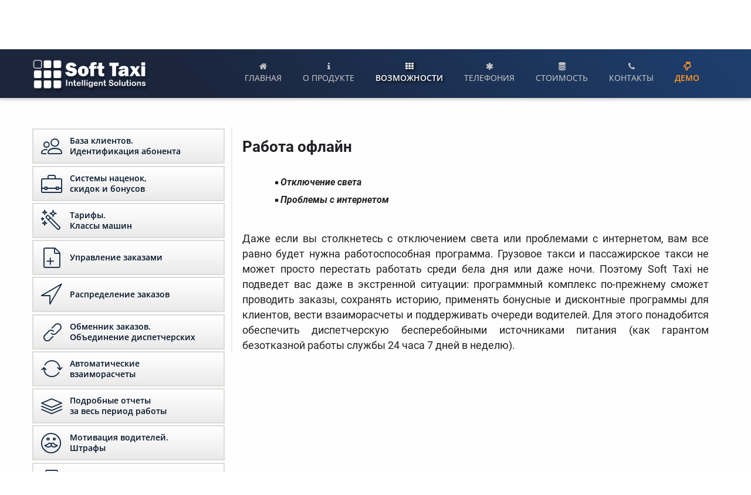

--- FILE ---
content_type: text/html; charset=utf-8
request_url: https://soft.taxi/features/offline
body_size: 8099
content:
<!DOCTYPE html><html lang="ru"><head><meta charset="utf-8"><meta http-equiv="X-UA-Compatible" content="IE=edge"><meta name="viewport" content="width=device-width, initial-scale=1.0, maximum-scale=2.0"/><title>Работа программы офлайн. Система такси - SoftTaxi Диспетчер</title><meta name="description" content="Программа позволяет продолжать работу службы при отключении света и интернета" /><link rel="canonical" href="https://soft.taxi/features/offline" /><meta property="og:type" content="website"><meta property="og:title" content="Работа программы офлайн. Система такси - SoftTaxi Диспетчер"><meta property="og:description" content="Программа позволяет продолжать работу службы при отключении света и интернета"><meta property="og:url" content="https://soft.taxi/features/offline"><meta property="og:site_name" content="SoftTaxi - эффективные решения для такси"><meta property="og:image" content="https://soft.taxi/img/schema/opengraph/softtaxi-dispatcher.png"><meta property="og:image:width" content="1200"/><meta property="og:image:height" content="630"/><meta property="twitter:card" content="summary_large_image"><meta property="twitter:title" content="Работа программы офлайн. Система такси - SoftTaxi Диспетчер"><meta property="twitter:description" content="Программа позволяет продолжать работу службы при отключении света и интернета"><meta property="twitter:image" content="https://soft.taxi/img/schema/opengraph/softtaxi-dispatcher.png"><meta property="twitter:image:width" content="1200"><meta property="twitter:image:height" content="630"><meta property="vk:image" content="https://soft.taxi/img/schema/opengraph/softtaxi-dispatcher.png"/><link rel="apple-touch-icon" sizes="180x180" href="/img/favicon/apple-touch-icon.png"><link rel="icon" type="image/png" sizes="32x32" href="/img/favicon/favicon-32x32.png"><link rel="icon" type="image/png" sizes="194x194" href="/img/favicon/favicon-194x194.png"><link rel="icon" type="image/png" sizes="192x192" href="/img/favicon/android-chrome-192x192.png"><link rel="icon" type="image/png" sizes="16x16" href="/img/favicon/favicon-16x16.png"><link rel="manifest" href="/manifest.json" crossorigin="use-credentials"><link rel="mask-icon" href="/img/favicon/safari-pinned-tab.svg" color="#7b7b7b"><link rel="shortcut icon" href="/img/favicon/favicon.ico"><meta name="HandheldFriendly" content="True"/><meta name="application-name" content="Комплекс программ такси от Soft Taxi"/><meta name="apple-mobile-web-app-title" content="Комплекс программ такси от Soft Taxi"/><meta name="msapplication-TileColor" content="#1b263f"><meta name="msapplication-TileImage" content="/img/favicon/mstile-144x144.png"><meta name="msapplication-config" content="/img/favicon/browserconfig.xml"><meta name="msapplication-navbutton-color" content="#1b263f"><meta name="theme-color" content="#1b263f"><meta name="mobile-web-app-capable" content="yes"><meta name="apple-mobile-web-app-capable" content="yes" /><meta name="apple-mobile-web-app-status-bar-style" content="black-translucent" /><link rel="preconnect" href="https://fonts.googleapis.com"><link rel="preconnect" href="https://fonts.gstatic.com" crossorigin><link type="text/css" href="/css/google-font/online-fonts.css" rel="preload stylesheet" as="style"><link type="text/css" href="/css/style.min.css?v1501" rel="preload stylesheet" as="style"><link rel="stylesheet" href="/css/styles.notminified.css" media="print" onload="this.media='all'"><link type="text/css" rel="preload stylesheet" as="style" href="/js/mainmenu/bootstrap.min.css"><link type="text/css" rel="preload stylesheet" as="style" href="/js/mainmenu/mainmenu.min.css"><link type="text/css" rel="stylesheet" href="/css/font-awesome/css/font-awesome-swap.min.css"><link type="text/css" rel="preload stylesheet" as="style" media="all" href="/js/animations/css/anim.min.css"><link rel="stylesheet" href="/js/modal_form/modal/modal-form.min.css?v2201" media="print" onload="this.media='all'"><link rel="stylesheet" href="/css/linearicons/icon-font.min.css"><link rel="stylesheet" type="text/css" href="/js/tabs/assets/css/responsive-tabs.min.css"><script src="//cdnjs.cloudflare.com/ajax/libs/jquery/3.6.0/jquery.min.js"></script><script>window.jQuery || document.write('<script src="/js/universal/jquery-3.6.0.min.js"><\/script>');</script><script src="/js/browser.min.js?v1003"></script><script>document.write ('<script>$(function(){$("html,body").scrollTop($("#scroll_to_top_table")?.offset()?.top);});<\/script>');</script><script type="application/ld+json">{"@graph":[{"@context":"http://schema.org","@type":"Organization","name":"Soft Taxi","alternateName":"Софт Такси","url":"https://soft.taxi","logo":"https://soft.taxi/img/schema/logo.png","address":{"@type":"PostalAddress","streetAddress":"","addressLocality":"","addressCountry":"","postalCode":""},"contactPoint":[{"@type":"ContactPoint","telephone":"","email":"office@soft.taxi","contactType":"customer service","availableLanguage":["Russian","English"]}],"sameAs":["skype:live:office.softtaxi?add"]},{"@context":"http://schema.org","@type":"BreadcrumbList","itemListElement":[{"@type":"ListItem","position":1,"name":"https://soft.taxi","item":"https://soft.taxi"},{"@type":"ListItem","position":2,"name":"Возможности","item":"https://soft.taxi/features/"},{"@type":"ListItem","position":3,"name":"Работа офлайн","item":"https://soft.taxi/features/offline"}]}]}</script></head><body><header id="header"><div id="trueHeader"><div class="wrapper"><div class="container"><div id="topHeader" style="display:none"><div class="top_nav"><div class="right"><ul class="head-phones"><li><a href="mailto:office@soft.taxi" onclick="yaCounter48152492.reachGoal('contactsEmail');" title="Написать email: office@soft.taxi"><i class="fa fa-envelope ihead"></i><span>&nbsp;office@soft.taxi</span></a></li><li><a href="https://t.me/softtaxi" onclick="yaCounter48152492.reachGoal('contactsSkype');" target="_blank" title="Telegram: https://t.me/softtaxi"><i class="fab fa-telegram-plane"></i><span>&nbsp;Telegram</span></a></li></ul></div></div></div><div class="logo"><a href="/" id="logo"><picture><source srcset="/img/logo.webp" type="image/webp"><source srcset="/img/logo.png" type="image/png"><img id="logoImg" src="/img/logo.png" alt="Компания Soft Taxi - единая система управления бизнеса такси, пассажирских и грузовых перевозок" class="stickylogo" /></picture></a></div><div class="menu_main"><div class="navbar yamm navbar-default"><div class="container"><div class="navbar-header"><div class="navbar-toggle .navbar-collapse .pull-right"><button type="button" class="i-open" onclick='OpenMenu();'><i class="fa fa-bars i-openicon" title="Меню"></i></button><button type="button" class="i-close" onclick='CloseMenu();'><i class="fa fa-times i-closeicon" title="Закрыть"></i></button></div></div><div id="navbar-collapse-1" class="navbar-collapse collapse pull-right"><ul class="nav navbar-nav"><li><a href="/" class=""><i class="fa fa-home"></i> Главная</a></li><li class="dropdown yamm-fw"><a href="/product" class=""><i class="fa fa-info"></i> О продукте</a><ul id="main_menu_big" class="dropdown-menu"><li><div class="yamm-content"><div class="row"><ul class="col-sm-2 col-md-6 list-unstyled main_menu_section"><li class="menu_head_line"><p><b>О продукте</b></p></li><li><a href="/product#_soft_taxi" onClick='return SoftTaxiAppAnchor(event);'>Комплекс Soft Taxi</a></li><li><a href="/product#_advantages" onClick='return AdvantagesAppAnchor(event);'>Преимущества программы</a></li><li><a href="/product#_drivers_app" onClick='return DriverAppAnchor(event);'>Приложение для водителей</a></li><li><a href="/product#_clients_app" onClick='return ClientAppAnchor(event);'>Приложение для заказа такси</a></li><li><a href="/product#_site_order" onClick='return SiteFormAppAnchor(event);'>Форма заказа такси для сайта</a></li></ul><ul class="col-sm-2 col-md-6 list-unstyled main_menu_section"><li class="menu_head_line"><p><b>Технические требования</b></p></li><li><a href="/requirements">Общие требования</a></li><li><a href="/requirements#_server_st" onClick='return ReqServer(event);'>Сервер системы</a></li><li><a href="/requirements#_workplace" onClick='return ReqWorkplace(event);'>Рабочее место</a></li><li><a href="/requirements#_atc" onClick='return ReqTel(event);'>Офисная АТС</a></li></ul></div></div></li></ul></li><li><a href="/features/" class="active"><i class="fa fa-th"></i> Возможности</a></li><li><a href="/ipatc" class=""><i class="fa fa-asterisk"></i> Телефония</a></li><li class="dropdown"><a href="/price" onClick='return GoToPricePage();' data-toggle="dropdown" class="dropdown-toggle "><i class="fa fa-database"></i> Стоимость</a><ul class="dropdown-menu multilevel" role="menu"><li><a href="/price" class="">Покупка</a></li><li><a href="/rent" class="">Аренда</a></li><li><a href="/cloud" class="">Облако</a></li><li><a href="/support" class="">Техподдержка</a></li></ul></li><li class="hidden"><a href="/faq" class=""><i class="fa fa-bars"></i> Вопросы</a></li><li class=""><a href="/about" class=""><i class="fa fa-phone"></i> Контакты</a></li><li class="nobottombord menu-orange-el"><a href="#" onclick="CloseMenu();return false;" data-remodal-target="modal_contact"><i class="fa fa-hand-o-down"></i> ДЕМО</a></li></ul></div></div></div></div></div><div class="bottom_sticky_color"></div></div></div></header><div class="clearfix"></div><div class="page_title_section" style="transform: scale(0);"><div class="container"><div id="site_page_title_left" class="one_third"><div class="title"><p class="feat-title-h1"><span>Функциональные </span>Возможности</p></div><div class="pagenation">&nbsp;<a href="/"><i class="fa fa-home"> Главная</i></a> / <a href="/features/"><i class="fa "> Возможности</i></a> / <span>Работа офлайн</span></div></div><div class="site_page_title two_third last"><div class="one_third"><div class="site_page_title site_page_title1"><a href="/product#_drivers_app" onClick='return DriverAppAnchor(event);'>Приложение водителя</a></div></div><div class="one_third"><div class="site_page_title site_page_title1"><a href="/product#_clients_app" onClick='return ClientAppAnchor(event);'>Приложение клиента</a></div></div><div class="one_third"><div id="site_page_title_third" class="site_page_title1 st"><a href="/product#_site_order" onClick='return SiteFormAppAnchor(event);'>Форма заказа для сайта</a></div></div></div></div></div><div class="clearfix"></div><div id="scroll_to_top_table"></div><div class="features_page_section"><div class="container"><ul class="tabs"><li class=""><a href="/features/clients" target="_self"><span class="lnr lnr-users"></span><span class="features_tabs_text">База клиентов. <br>Идентификация абонента</span></a></li><li class=""><a href="/features/loyalty" target="_self"><span class="lnr lnr-briefcase"></span><span class="features_tabs_text">Системы наценок, <br>скидок и бонусов</span></a></li><li class=""><a href="/features/tariffs" target="_self"><span class="lnr lnr-magic-wand"></span><span class="features_tabs_text">Тарифы. <br>Классы машин</span></a></li><li class=""><a href="/features/orders" target="_self"><span class="lnr lnr-file-add"></span><span class="features_tabs_text">Управление заказами</span></a></li><li class=""><a href="/features/orders-distribution" target="_self"><span class="lnr lnr-location"></span><span class="features_tabs_text">Распределение заказов</span></a></li><li class=""><a href="/features/exchanger" target="_self"><span class="lnr lnr-link"></span><span class="features_tabs_text">Обменник заказов. <br>Объединение диспетчерских</span></a></li><li class=""><a href="/features/calculations" target="_self"><span class="lnr lnr-sync"></span><span class="features_tabs_text">Автоматические <br>взаиморасчеты</span></a></li><li class=""><a href="/features/reports" target="_self"><span class="lnr lnr-layers"></span><span class="features_tabs_text">Подробные отчеты <br>за весь период работы</span></a></li><li class=""><a href="/features/drivers" target="_self"><span class="lnr lnr-mustache"></span><span class="features_tabs_text">Мотивация водителей. <br>Штрафы</span></a></li><li class=""><a href="/features/taximetr" target="_self"><span class="lnr lnr-smartphone"></span><span class="features_tabs_text">Программный таксометр</span></a></li><li class=""><a href="/features/tracking" target="_self"><span class="lnr lnr-map-marker"></span><span class="features_tabs_text">GPS трекинг</span></a></li><li class=""><a href="/features/recording" target="_self"><span class="lnr lnr-mic"></span><span class="features_tabs_text">Запись разговоров</span></a></li><li class=""><a href="/features/informing" target="_self"><span class="lnr lnr-alarm"></span><span class="features_tabs_text">Голосовое и СМС <br>автоинформирование</span></a></li><li class=""><a href="/features/callback" target="_self"><span class="lnr lnr-history"></span><span class="features_tabs_text">Работа в режиме <br> «обратный звонок»</span></a></li><li class="active animate" data-anim-type="fadeInLeft"><a href="/features/offline" target="_self"><span class="lnr lnr-cloud-sync"></span><span class="features_tabs_text">Работа офлайн</span></a></li><li class=""><a href="/features/access" target="_self"><span class="lnr lnr-lock"></span><span class="features_tabs_text">Разграничение прав доступа</span></a></li></ul><div class="tabs-content"><div class="tabs-separator"></div><div id="tab-15" class="tabs-panel animate" data-anim-type="fadeInUp"><h1>Работа офлайн</h1><div class="h3grayc grayc"><ul class="list_tab_summary"><li class="graycl"><i class="fa fa-square" aria-hidden="true"></i> Отключение света</li><li class="graycl"><i class="fa fa-square" aria-hidden="true"></i> Проблемы с интернетом</li></ul></div><p>Даже если вы столкнетесь с отключением света или проблемами с интернетом, вам все равно будет нужна работоспособная программа. Грузовое такси и пассажирское такси не может просто перестать работать среди бела дня или даже ночи. Поэтому Soft Taxi не подведет вас даже в экстренной ситуации: программный комплекс по-прежнему сможет проводить заказы, сохранять историю, применять бонусные и дисконтные программы для клиентов, вести взаиморасчеты и поддерживать очереди водителей. Для этого понадобится обеспечить диспетчерскую бесперебойными источниками питания (как гарантом безотказной работы службы 24 часа 7 дней в неделю).</p></div></div></div></div><div class="clearfix"></div><div id="why_us" class="section_foot"><div class="container"><h2>Почему <strong>Soft&#8239;Taxi?</strong></h2><div class="clearfix margin_top3"></div><div class="section_why_us one_fifth"><div class="circle animate" data-anim-type="zoomIn" data-anim-delay="0"><i class="fa fa-clock-o"></i><i class="section_why_us_hover fa fa-check" aria-hidden="true"></i></div><h3><strong>Увеличение скорости</strong></h3><p>Время обработки нового заказа диспетчером до 8 секунд</p></div><div class="section_why_us one_fifth"><div class="circle animate" data-anim-type="zoomIn" data-anim-delay="200"><i class="fa fa-rocket"></i><i class="section_why_us_hover fa fa-check" aria-hidden="true"></i></div><h3><strong>Лояльность клиентов</strong></h3><p>Поиск и назначение машины на заказ занимает до 20 секунд</p></div><div class="section_why_us one_fifth"><div class="circle animate" data-anim-type="zoomIn" data-anim-delay="400"><i class="fa fa-refresh"></i><i class="section_why_us_hover fa fa-check" aria-hidden="true"></i></div><h3><strong>Уменьшение расходов</strong></h3><p>Работая на программе, экономия на связь составляет до 30%</p></div><div class="section_why_us one_fifth"><div class="circle animate" data-anim-type="zoomIn" data-anim-delay="600"><i class="fa fa-users"></i><i class="section_why_us_hover fa fa-check" aria-hidden="true"></i></div><h3><strong>Увеличение заказов</strong></h3><p>Количество новых клиентов и поступающих заказов растет до 30%</p></div><div class="section_why_us one_fifth last"><div class="circle animate" data-anim-type="zoomIn" data-anim-delay="800"><i class="fa fa-cubes"></i><i class="section_why_us_hover fa fa-check" aria-hidden="true"></i></div><h3><strong>Эффективность персонала</strong></h3><p>Программа повышает эффективность сотрудников до 2 раз</p></div></div><div class="footer_feature_section_question"><div class="container"><div class="two_third"><div class="left_in_features"><div class="text_wrap_question"><div class="question_title">Остались вопросы?</div><div class="question_text">Оставьте заявку на ознакомительную версию программы</div></div></div></div><div class="one_third last"><a href="#" onclick="return false" class="quest_but" data-remodal-target="modal_contact" id="btn_modal">Демо версия</a></div></div></div></div><div class="clearfix"></div><div class="remodal" data-remodal-id="modal_contact" data-remodal-options="hashTracking: false"><div class="modal-content"><div class="modal-header"><div class="demo_head">?</div><div class="quest_head"><i class="fa fa-desktop" aria-hidden="true"></i></div><button data-remodal-action="close" class="remodal-close"><span aria-hidden="true">&times;</span></button></div><div class="modal-header_hide"><i class="fa fa-check" aria-hidden="true"></i></div><div class="modal-header_hide" id="errorSent"><i class="fa fa-exclamation" aria-hidden="true"></i></div><button data-remodal-action="close" class="remodal-close"><span aria-hidden="true">&times;</span></button><div class="modal-body"><div class="row"><div class="col-md-12"><div class="hide" id="respons"><p>Ваше сообщение успешно отправлено! <br><br>Спасибо за обращение в Soft Taxi, <br>мы свяжемся с Вами в самое ближайшее время.</p><button data-remodal-action="confirm" class="remodal-confirm" id="modal_ok">OK</button></div><div class="hide" id="response-error"><p>Сообщение не отправлено!<br>Пожалуйста свяжитесь с нами используя контакты или попробуйте позже.<br><br>Телефон: <br>Telegram: <br>Viber: <br>WhatsUp: <br>Skype: live:office.softtaxi<br>E-mail: office@soft.taxi<br></p><button data-remodal-action="confirm" class="remodal-confirm" id="modal_ok2">OK</button></div><form method="POST" action="/send_email/cf_mail" id="mailForm"><p>Пожалуйста укажите Ваши контактные данные и мы обязательно с Вами свяжемся</p><div class="form-group"><input type="text" class="form-control" name="name" id="name" placeholder="Имя" required></div><div class="form-group"><input type="email" class="form-control" name="email" id="email" placeholder="E-mail" required></div><div class="form-group"><label for="is_world" style="display:none!important;">&nbsp;</label><input type="radio" name="mode" id="is_world" value="world" checked style="display:none!important;"><input type="text" class="form-control" name="customer_phone" id="customer_phone" placeholder="Телефон, Мессенджер" required title="Телефон, Viber, Telegram, WhatsApp"><label class="checkbox" style="height:0px;position:absolute;:hover:none; width: 100%;cursor: default;"><input type="checkbox" id="phone_mask" checked="" disabled style="display:none!important;height: 0px;"><span id="descr" style="z-index:1;display:block;height:0px;float:none;margin-top:-55px;margin-right:0px;margin-left:-17px;font-size:9px;position:absolute;:hover:none;:focus:none;cursor:default;color: #34495e;text-shadow: 0px 0px 0px rgba(0,0,0,1);-webkit-user-select: none;">&nbsp;</span></label><input type="text" name="country" id="country" style="display:none!important;"><textarea name="subject" id="subject" class="form-control" placeholder="Ваше сообщение" style="display:none!important;"></textarea></div><div class="form-group"><input type="text" class="form-control" name="skype" id="skype" placeholder="Скайп"></div><div class="form-group"><div class="checkbox chckbx_modal" style="display:none!important;"><input type="checkbox" id="chckbx_switch" name="demo_switch" checked=""><label for="chckbx_switch">Демо версия</label></div><div id="toggle_row_visible" class="hide_row"><div class="form-group"><input type="text" class="form-control" name="city" id="city" placeholder="Город"></div><div class="form-group"><input list="list" type="number" name="number_cars" id="number_cars" placeholder="Количество машин"><datalist id="list"><option value="10">до 10</option><option value="50">11 - 50</option><option value="100">51 - 100</option><option value="200">101 - 200</option><option value="500">201 - 500</option><option value="1000">501 - 1000</option><option value="1001">более 1001</option></datalist></div></div></div><div class="form-group"><textarea name="message" id="message" cols="30" rows="2" class="form-control" placeholder="Дополнительно" style="resize:none;"></textarea></div><div class="form-group copymessage_hidden"><input type="checkbox" name="copy" id="copy"><label for ="copy" class="checkbox" id="copylbl">Отправить мне копию</label></div><div class="form-group hidden"><input type="hidden" name="rc-token"><input type="hidden" name="rc-action"></div><div class="form-group"><div class="sender-loader"><img src="/img/loader.gif" alt="loader"/><p>подождите ...</p></div><button type="submit" class="btn_modal_ok">Отправить</button></div><div class="re-captcha-policy">Защита от спама reCAPTCHA<br><a href="https://policies.google.com/privacy">Политика конфиденциальности</a>&nbsp;|&nbsp;<a href="https://policies.google.com/terms">Условия использования</a></div><div class="alert alert-danger hidden" role="alert">Ошибка отправки.<br>Проверьте Ваше подключение к интернету и повторите</div></form></div></div></div></div></div><div class="clearfix"></div><div class="site_footer"><div class="footer-map animate" data-anim-type="fadeInRight" data-anim-delay="100"><picture><source srcset="/img/footer-world.webp" type="image/webp"><source srcset="/img/footer-world.png" type="image/png"><img src="/img/footer-world.png" alt="Soft Taxi World" loading="lazy"></picture></div><div class="container"><div class="one_fourth logofoot animate" data-anim-type="fadeInLeft" data-anim-delay="100"><ul class="faddress"><li><a href="/"><picture><source srcset="/img/logo.webp" type="image/webp"><source srcset="/img/logo.png" type="image/png"><img src="/img/logo.png" alt="Компания Soft Taxi - единая система управления бизнеса такси, пассажирских и грузовых перевозок" loading="lazy" /></picture></a></li></ul></div><div class="one_fourth"><div class="siteinfo"><h4 class="lmb">О продукте</h4><p><b>Soft Taxi</b> - программный комплекс для автоматизации бизнеса такси и таксопарков, курьерских служб доставки</p><br><a class="getDemoModal " href="/product">Узнать больше <i class="fa fa-long-arrow-right"></i></a></div></div><div class="one_fourth"><div class="qlinks"><h4 class="lmb">Полезные ссылки</h4><ul><li><a href="/product#_drivers_app" onclick='return DriverAppAnchor(event);'><i class="fa fa-angle-right"></i> Водителю</a></li><li><a href="/product#_clients_app" onclick='return ClientAppAnchor(event);'><i class="fa fa-angle-right"></i> Клиенту</a></li><li><a class="" href="/features/"><i class="fa fa-angle-right"></i> Возможности</a></li><li><a class="" href="/faq"><i class="fa fa-angle-right"></i> Вопросы</a></li><li><a class="" href="/price"><i class="fa fa-angle-right"></i> Расчет стоимости</a></li><li><a class="" href="/requirements"><i class="fa fa-angle-right"></i> Технические требования</a></li></ul></div></div><div class="one_fourth"><h4 class="lmb">Обратная связь</h4><ul class="faddress"><li><a href="mailto:office@soft.taxi" onclick="yaCounter48152492.reachGoal('contactsEmail');" title="Написать email - office@soft.taxi"><i class="fa fa-envelope"></i><span>office@soft.taxi</span></a></li><li><a class="" href="/about" title="Обратная связь"><i class="fa fa-comment"></i><span>Форма обратной связи</span></a></li><li><a href="https://t.me/softtaxi" onclick="yaCounter48152492.reachGoal('contactsSkype');" target="_blank" title="Telegram: https://t.me/softtaxi"><i class="fab fa-telegram-plane"></i><span>&nbsp;Telegram</span></a></li><li><br><i class="fa fa-clock-o"></i><span>Пн-Пт: 9:00 - 18:00</span></li></ul></div></div></div><div class="clearfix"></div><div class="copyright_info"><div class="footershadow">&nbsp;</div><div class="copyright_info_bottom"><div class="container">&copy;&nbsp;<a href="/">Soft Taxi</a>&nbsp;-&nbsp;2025.&nbsp;Все права защищены.</div></div></div><div class="hidden"><form method="POST" id="CurrentAnchor" class="hidden"><input type="text" id="CurrentAnchorTxt" name="CurrentAnchorProduct" class="hidden"></form></div><a href="#" onclick="return false" id="return-to-top" title="В начало страницы"><i class="fa fa-chevron-up" aria-hidden="true"></i></a><script src="/js/mainmenu/bootstrap.min.js"></script><script src="/js/mainmenu/mainmenu.min.js?v2201"></script><script src="/js/mainmenu/modernizr.custom.75180.js"></script><script>if (BrowserDetect.browser !=='Explorer') { jsLoader("/js/mainmenu/stickyheadfeatures.min.js", false, function(){return null;}); } else {AnchorMBClear();AddFeatPaginateIE();} if ((BrowserDetect.browser !=='Explorer')&&(BrowserDetect.browser !=='Edge')&&($(window).width() > '999')) { jsLoader("/js/animations/js/animations.min.js", false, function(){return null;}); } else {RemoveAnimate();}</script><script defer src="/js/modal_form/modal/remodal.min.js"></script><script defer src="/js/form/jquery.form.min.js"></script><script defer src="/js/form/jquery.validate.min.js"></script><script>if (BrowserDetect.browser !=='Explorer') { jsLoader("/js/form/forms.validate.min.js?v0705", true, function(){return null;}); jsLoader("/sw.init.min.js?v1", true, function(){return null;}); jsLoader("/js/phone_mask/js/jquery.inputmask.bundle.min.js", true, function(){return null;}); jsLoader("/js/phone_mask/js/jquery.inputmask-multi.min.js", true, function(){ jsLoader("/js/phone_mask/phone.validator.min.js", true, function(){return null;}); }); } else { jsLoader("/js/form/forms.validate.ie.js", true, function(){return null;}); }</script><script async src="https://www.google.com/recaptcha/api.js?render=6LdaX0QaAAAAAHZ1KLPuXQa-V9rjiV8dSABHnSc_"></script><script async src="https://www.googletagmanager.com/gtag/js?id=UA-116345100-1"></script><script>window.dataLayer=window.dataLayer||[];function gtag(){dataLayer.push(arguments);} gtag('js',new Date());gtag('config','UA-116345100-1');</script><script>(function(m,e,t,r,i,k,a){m[i]=m[i]||function(){(m[i].a=m[i].a||[]).push(arguments)}; m[i].l=1*new Date();k=e.createElement(t),a=e.getElementsByTagName(t)[0],k.async=1,k.src=r,a.parentNode.insertBefore(k,a)}) (window, document, "script", "https://cdn.jsdelivr.net/npm/yandex-metrica-watch/tag.js", "ym"); ym(48152492, "init", { clickmap:true, trackLinks:true, accurateTrackBounce:true });</script><noscript><div><img src="https://mc.yandex.ru/watch/48152492" style="position:absolute; left:-9999px;" alt=""/></div></noscript></body></html>

--- FILE ---
content_type: text/html; charset=utf-8
request_url: https://www.google.com/recaptcha/api2/anchor?ar=1&k=6LdaX0QaAAAAAHZ1KLPuXQa-V9rjiV8dSABHnSc_&co=aHR0cHM6Ly9zb2Z0LnRheGk6NDQz&hl=en&v=PoyoqOPhxBO7pBk68S4YbpHZ&size=invisible&anchor-ms=20000&execute-ms=30000&cb=dm0jjc71gbhf
body_size: 48838
content:
<!DOCTYPE HTML><html dir="ltr" lang="en"><head><meta http-equiv="Content-Type" content="text/html; charset=UTF-8">
<meta http-equiv="X-UA-Compatible" content="IE=edge">
<title>reCAPTCHA</title>
<style type="text/css">
/* cyrillic-ext */
@font-face {
  font-family: 'Roboto';
  font-style: normal;
  font-weight: 400;
  font-stretch: 100%;
  src: url(//fonts.gstatic.com/s/roboto/v48/KFO7CnqEu92Fr1ME7kSn66aGLdTylUAMa3GUBHMdazTgWw.woff2) format('woff2');
  unicode-range: U+0460-052F, U+1C80-1C8A, U+20B4, U+2DE0-2DFF, U+A640-A69F, U+FE2E-FE2F;
}
/* cyrillic */
@font-face {
  font-family: 'Roboto';
  font-style: normal;
  font-weight: 400;
  font-stretch: 100%;
  src: url(//fonts.gstatic.com/s/roboto/v48/KFO7CnqEu92Fr1ME7kSn66aGLdTylUAMa3iUBHMdazTgWw.woff2) format('woff2');
  unicode-range: U+0301, U+0400-045F, U+0490-0491, U+04B0-04B1, U+2116;
}
/* greek-ext */
@font-face {
  font-family: 'Roboto';
  font-style: normal;
  font-weight: 400;
  font-stretch: 100%;
  src: url(//fonts.gstatic.com/s/roboto/v48/KFO7CnqEu92Fr1ME7kSn66aGLdTylUAMa3CUBHMdazTgWw.woff2) format('woff2');
  unicode-range: U+1F00-1FFF;
}
/* greek */
@font-face {
  font-family: 'Roboto';
  font-style: normal;
  font-weight: 400;
  font-stretch: 100%;
  src: url(//fonts.gstatic.com/s/roboto/v48/KFO7CnqEu92Fr1ME7kSn66aGLdTylUAMa3-UBHMdazTgWw.woff2) format('woff2');
  unicode-range: U+0370-0377, U+037A-037F, U+0384-038A, U+038C, U+038E-03A1, U+03A3-03FF;
}
/* math */
@font-face {
  font-family: 'Roboto';
  font-style: normal;
  font-weight: 400;
  font-stretch: 100%;
  src: url(//fonts.gstatic.com/s/roboto/v48/KFO7CnqEu92Fr1ME7kSn66aGLdTylUAMawCUBHMdazTgWw.woff2) format('woff2');
  unicode-range: U+0302-0303, U+0305, U+0307-0308, U+0310, U+0312, U+0315, U+031A, U+0326-0327, U+032C, U+032F-0330, U+0332-0333, U+0338, U+033A, U+0346, U+034D, U+0391-03A1, U+03A3-03A9, U+03B1-03C9, U+03D1, U+03D5-03D6, U+03F0-03F1, U+03F4-03F5, U+2016-2017, U+2034-2038, U+203C, U+2040, U+2043, U+2047, U+2050, U+2057, U+205F, U+2070-2071, U+2074-208E, U+2090-209C, U+20D0-20DC, U+20E1, U+20E5-20EF, U+2100-2112, U+2114-2115, U+2117-2121, U+2123-214F, U+2190, U+2192, U+2194-21AE, U+21B0-21E5, U+21F1-21F2, U+21F4-2211, U+2213-2214, U+2216-22FF, U+2308-230B, U+2310, U+2319, U+231C-2321, U+2336-237A, U+237C, U+2395, U+239B-23B7, U+23D0, U+23DC-23E1, U+2474-2475, U+25AF, U+25B3, U+25B7, U+25BD, U+25C1, U+25CA, U+25CC, U+25FB, U+266D-266F, U+27C0-27FF, U+2900-2AFF, U+2B0E-2B11, U+2B30-2B4C, U+2BFE, U+3030, U+FF5B, U+FF5D, U+1D400-1D7FF, U+1EE00-1EEFF;
}
/* symbols */
@font-face {
  font-family: 'Roboto';
  font-style: normal;
  font-weight: 400;
  font-stretch: 100%;
  src: url(//fonts.gstatic.com/s/roboto/v48/KFO7CnqEu92Fr1ME7kSn66aGLdTylUAMaxKUBHMdazTgWw.woff2) format('woff2');
  unicode-range: U+0001-000C, U+000E-001F, U+007F-009F, U+20DD-20E0, U+20E2-20E4, U+2150-218F, U+2190, U+2192, U+2194-2199, U+21AF, U+21E6-21F0, U+21F3, U+2218-2219, U+2299, U+22C4-22C6, U+2300-243F, U+2440-244A, U+2460-24FF, U+25A0-27BF, U+2800-28FF, U+2921-2922, U+2981, U+29BF, U+29EB, U+2B00-2BFF, U+4DC0-4DFF, U+FFF9-FFFB, U+10140-1018E, U+10190-1019C, U+101A0, U+101D0-101FD, U+102E0-102FB, U+10E60-10E7E, U+1D2C0-1D2D3, U+1D2E0-1D37F, U+1F000-1F0FF, U+1F100-1F1AD, U+1F1E6-1F1FF, U+1F30D-1F30F, U+1F315, U+1F31C, U+1F31E, U+1F320-1F32C, U+1F336, U+1F378, U+1F37D, U+1F382, U+1F393-1F39F, U+1F3A7-1F3A8, U+1F3AC-1F3AF, U+1F3C2, U+1F3C4-1F3C6, U+1F3CA-1F3CE, U+1F3D4-1F3E0, U+1F3ED, U+1F3F1-1F3F3, U+1F3F5-1F3F7, U+1F408, U+1F415, U+1F41F, U+1F426, U+1F43F, U+1F441-1F442, U+1F444, U+1F446-1F449, U+1F44C-1F44E, U+1F453, U+1F46A, U+1F47D, U+1F4A3, U+1F4B0, U+1F4B3, U+1F4B9, U+1F4BB, U+1F4BF, U+1F4C8-1F4CB, U+1F4D6, U+1F4DA, U+1F4DF, U+1F4E3-1F4E6, U+1F4EA-1F4ED, U+1F4F7, U+1F4F9-1F4FB, U+1F4FD-1F4FE, U+1F503, U+1F507-1F50B, U+1F50D, U+1F512-1F513, U+1F53E-1F54A, U+1F54F-1F5FA, U+1F610, U+1F650-1F67F, U+1F687, U+1F68D, U+1F691, U+1F694, U+1F698, U+1F6AD, U+1F6B2, U+1F6B9-1F6BA, U+1F6BC, U+1F6C6-1F6CF, U+1F6D3-1F6D7, U+1F6E0-1F6EA, U+1F6F0-1F6F3, U+1F6F7-1F6FC, U+1F700-1F7FF, U+1F800-1F80B, U+1F810-1F847, U+1F850-1F859, U+1F860-1F887, U+1F890-1F8AD, U+1F8B0-1F8BB, U+1F8C0-1F8C1, U+1F900-1F90B, U+1F93B, U+1F946, U+1F984, U+1F996, U+1F9E9, U+1FA00-1FA6F, U+1FA70-1FA7C, U+1FA80-1FA89, U+1FA8F-1FAC6, U+1FACE-1FADC, U+1FADF-1FAE9, U+1FAF0-1FAF8, U+1FB00-1FBFF;
}
/* vietnamese */
@font-face {
  font-family: 'Roboto';
  font-style: normal;
  font-weight: 400;
  font-stretch: 100%;
  src: url(//fonts.gstatic.com/s/roboto/v48/KFO7CnqEu92Fr1ME7kSn66aGLdTylUAMa3OUBHMdazTgWw.woff2) format('woff2');
  unicode-range: U+0102-0103, U+0110-0111, U+0128-0129, U+0168-0169, U+01A0-01A1, U+01AF-01B0, U+0300-0301, U+0303-0304, U+0308-0309, U+0323, U+0329, U+1EA0-1EF9, U+20AB;
}
/* latin-ext */
@font-face {
  font-family: 'Roboto';
  font-style: normal;
  font-weight: 400;
  font-stretch: 100%;
  src: url(//fonts.gstatic.com/s/roboto/v48/KFO7CnqEu92Fr1ME7kSn66aGLdTylUAMa3KUBHMdazTgWw.woff2) format('woff2');
  unicode-range: U+0100-02BA, U+02BD-02C5, U+02C7-02CC, U+02CE-02D7, U+02DD-02FF, U+0304, U+0308, U+0329, U+1D00-1DBF, U+1E00-1E9F, U+1EF2-1EFF, U+2020, U+20A0-20AB, U+20AD-20C0, U+2113, U+2C60-2C7F, U+A720-A7FF;
}
/* latin */
@font-face {
  font-family: 'Roboto';
  font-style: normal;
  font-weight: 400;
  font-stretch: 100%;
  src: url(//fonts.gstatic.com/s/roboto/v48/KFO7CnqEu92Fr1ME7kSn66aGLdTylUAMa3yUBHMdazQ.woff2) format('woff2');
  unicode-range: U+0000-00FF, U+0131, U+0152-0153, U+02BB-02BC, U+02C6, U+02DA, U+02DC, U+0304, U+0308, U+0329, U+2000-206F, U+20AC, U+2122, U+2191, U+2193, U+2212, U+2215, U+FEFF, U+FFFD;
}
/* cyrillic-ext */
@font-face {
  font-family: 'Roboto';
  font-style: normal;
  font-weight: 500;
  font-stretch: 100%;
  src: url(//fonts.gstatic.com/s/roboto/v48/KFO7CnqEu92Fr1ME7kSn66aGLdTylUAMa3GUBHMdazTgWw.woff2) format('woff2');
  unicode-range: U+0460-052F, U+1C80-1C8A, U+20B4, U+2DE0-2DFF, U+A640-A69F, U+FE2E-FE2F;
}
/* cyrillic */
@font-face {
  font-family: 'Roboto';
  font-style: normal;
  font-weight: 500;
  font-stretch: 100%;
  src: url(//fonts.gstatic.com/s/roboto/v48/KFO7CnqEu92Fr1ME7kSn66aGLdTylUAMa3iUBHMdazTgWw.woff2) format('woff2');
  unicode-range: U+0301, U+0400-045F, U+0490-0491, U+04B0-04B1, U+2116;
}
/* greek-ext */
@font-face {
  font-family: 'Roboto';
  font-style: normal;
  font-weight: 500;
  font-stretch: 100%;
  src: url(//fonts.gstatic.com/s/roboto/v48/KFO7CnqEu92Fr1ME7kSn66aGLdTylUAMa3CUBHMdazTgWw.woff2) format('woff2');
  unicode-range: U+1F00-1FFF;
}
/* greek */
@font-face {
  font-family: 'Roboto';
  font-style: normal;
  font-weight: 500;
  font-stretch: 100%;
  src: url(//fonts.gstatic.com/s/roboto/v48/KFO7CnqEu92Fr1ME7kSn66aGLdTylUAMa3-UBHMdazTgWw.woff2) format('woff2');
  unicode-range: U+0370-0377, U+037A-037F, U+0384-038A, U+038C, U+038E-03A1, U+03A3-03FF;
}
/* math */
@font-face {
  font-family: 'Roboto';
  font-style: normal;
  font-weight: 500;
  font-stretch: 100%;
  src: url(//fonts.gstatic.com/s/roboto/v48/KFO7CnqEu92Fr1ME7kSn66aGLdTylUAMawCUBHMdazTgWw.woff2) format('woff2');
  unicode-range: U+0302-0303, U+0305, U+0307-0308, U+0310, U+0312, U+0315, U+031A, U+0326-0327, U+032C, U+032F-0330, U+0332-0333, U+0338, U+033A, U+0346, U+034D, U+0391-03A1, U+03A3-03A9, U+03B1-03C9, U+03D1, U+03D5-03D6, U+03F0-03F1, U+03F4-03F5, U+2016-2017, U+2034-2038, U+203C, U+2040, U+2043, U+2047, U+2050, U+2057, U+205F, U+2070-2071, U+2074-208E, U+2090-209C, U+20D0-20DC, U+20E1, U+20E5-20EF, U+2100-2112, U+2114-2115, U+2117-2121, U+2123-214F, U+2190, U+2192, U+2194-21AE, U+21B0-21E5, U+21F1-21F2, U+21F4-2211, U+2213-2214, U+2216-22FF, U+2308-230B, U+2310, U+2319, U+231C-2321, U+2336-237A, U+237C, U+2395, U+239B-23B7, U+23D0, U+23DC-23E1, U+2474-2475, U+25AF, U+25B3, U+25B7, U+25BD, U+25C1, U+25CA, U+25CC, U+25FB, U+266D-266F, U+27C0-27FF, U+2900-2AFF, U+2B0E-2B11, U+2B30-2B4C, U+2BFE, U+3030, U+FF5B, U+FF5D, U+1D400-1D7FF, U+1EE00-1EEFF;
}
/* symbols */
@font-face {
  font-family: 'Roboto';
  font-style: normal;
  font-weight: 500;
  font-stretch: 100%;
  src: url(//fonts.gstatic.com/s/roboto/v48/KFO7CnqEu92Fr1ME7kSn66aGLdTylUAMaxKUBHMdazTgWw.woff2) format('woff2');
  unicode-range: U+0001-000C, U+000E-001F, U+007F-009F, U+20DD-20E0, U+20E2-20E4, U+2150-218F, U+2190, U+2192, U+2194-2199, U+21AF, U+21E6-21F0, U+21F3, U+2218-2219, U+2299, U+22C4-22C6, U+2300-243F, U+2440-244A, U+2460-24FF, U+25A0-27BF, U+2800-28FF, U+2921-2922, U+2981, U+29BF, U+29EB, U+2B00-2BFF, U+4DC0-4DFF, U+FFF9-FFFB, U+10140-1018E, U+10190-1019C, U+101A0, U+101D0-101FD, U+102E0-102FB, U+10E60-10E7E, U+1D2C0-1D2D3, U+1D2E0-1D37F, U+1F000-1F0FF, U+1F100-1F1AD, U+1F1E6-1F1FF, U+1F30D-1F30F, U+1F315, U+1F31C, U+1F31E, U+1F320-1F32C, U+1F336, U+1F378, U+1F37D, U+1F382, U+1F393-1F39F, U+1F3A7-1F3A8, U+1F3AC-1F3AF, U+1F3C2, U+1F3C4-1F3C6, U+1F3CA-1F3CE, U+1F3D4-1F3E0, U+1F3ED, U+1F3F1-1F3F3, U+1F3F5-1F3F7, U+1F408, U+1F415, U+1F41F, U+1F426, U+1F43F, U+1F441-1F442, U+1F444, U+1F446-1F449, U+1F44C-1F44E, U+1F453, U+1F46A, U+1F47D, U+1F4A3, U+1F4B0, U+1F4B3, U+1F4B9, U+1F4BB, U+1F4BF, U+1F4C8-1F4CB, U+1F4D6, U+1F4DA, U+1F4DF, U+1F4E3-1F4E6, U+1F4EA-1F4ED, U+1F4F7, U+1F4F9-1F4FB, U+1F4FD-1F4FE, U+1F503, U+1F507-1F50B, U+1F50D, U+1F512-1F513, U+1F53E-1F54A, U+1F54F-1F5FA, U+1F610, U+1F650-1F67F, U+1F687, U+1F68D, U+1F691, U+1F694, U+1F698, U+1F6AD, U+1F6B2, U+1F6B9-1F6BA, U+1F6BC, U+1F6C6-1F6CF, U+1F6D3-1F6D7, U+1F6E0-1F6EA, U+1F6F0-1F6F3, U+1F6F7-1F6FC, U+1F700-1F7FF, U+1F800-1F80B, U+1F810-1F847, U+1F850-1F859, U+1F860-1F887, U+1F890-1F8AD, U+1F8B0-1F8BB, U+1F8C0-1F8C1, U+1F900-1F90B, U+1F93B, U+1F946, U+1F984, U+1F996, U+1F9E9, U+1FA00-1FA6F, U+1FA70-1FA7C, U+1FA80-1FA89, U+1FA8F-1FAC6, U+1FACE-1FADC, U+1FADF-1FAE9, U+1FAF0-1FAF8, U+1FB00-1FBFF;
}
/* vietnamese */
@font-face {
  font-family: 'Roboto';
  font-style: normal;
  font-weight: 500;
  font-stretch: 100%;
  src: url(//fonts.gstatic.com/s/roboto/v48/KFO7CnqEu92Fr1ME7kSn66aGLdTylUAMa3OUBHMdazTgWw.woff2) format('woff2');
  unicode-range: U+0102-0103, U+0110-0111, U+0128-0129, U+0168-0169, U+01A0-01A1, U+01AF-01B0, U+0300-0301, U+0303-0304, U+0308-0309, U+0323, U+0329, U+1EA0-1EF9, U+20AB;
}
/* latin-ext */
@font-face {
  font-family: 'Roboto';
  font-style: normal;
  font-weight: 500;
  font-stretch: 100%;
  src: url(//fonts.gstatic.com/s/roboto/v48/KFO7CnqEu92Fr1ME7kSn66aGLdTylUAMa3KUBHMdazTgWw.woff2) format('woff2');
  unicode-range: U+0100-02BA, U+02BD-02C5, U+02C7-02CC, U+02CE-02D7, U+02DD-02FF, U+0304, U+0308, U+0329, U+1D00-1DBF, U+1E00-1E9F, U+1EF2-1EFF, U+2020, U+20A0-20AB, U+20AD-20C0, U+2113, U+2C60-2C7F, U+A720-A7FF;
}
/* latin */
@font-face {
  font-family: 'Roboto';
  font-style: normal;
  font-weight: 500;
  font-stretch: 100%;
  src: url(//fonts.gstatic.com/s/roboto/v48/KFO7CnqEu92Fr1ME7kSn66aGLdTylUAMa3yUBHMdazQ.woff2) format('woff2');
  unicode-range: U+0000-00FF, U+0131, U+0152-0153, U+02BB-02BC, U+02C6, U+02DA, U+02DC, U+0304, U+0308, U+0329, U+2000-206F, U+20AC, U+2122, U+2191, U+2193, U+2212, U+2215, U+FEFF, U+FFFD;
}
/* cyrillic-ext */
@font-face {
  font-family: 'Roboto';
  font-style: normal;
  font-weight: 900;
  font-stretch: 100%;
  src: url(//fonts.gstatic.com/s/roboto/v48/KFO7CnqEu92Fr1ME7kSn66aGLdTylUAMa3GUBHMdazTgWw.woff2) format('woff2');
  unicode-range: U+0460-052F, U+1C80-1C8A, U+20B4, U+2DE0-2DFF, U+A640-A69F, U+FE2E-FE2F;
}
/* cyrillic */
@font-face {
  font-family: 'Roboto';
  font-style: normal;
  font-weight: 900;
  font-stretch: 100%;
  src: url(//fonts.gstatic.com/s/roboto/v48/KFO7CnqEu92Fr1ME7kSn66aGLdTylUAMa3iUBHMdazTgWw.woff2) format('woff2');
  unicode-range: U+0301, U+0400-045F, U+0490-0491, U+04B0-04B1, U+2116;
}
/* greek-ext */
@font-face {
  font-family: 'Roboto';
  font-style: normal;
  font-weight: 900;
  font-stretch: 100%;
  src: url(//fonts.gstatic.com/s/roboto/v48/KFO7CnqEu92Fr1ME7kSn66aGLdTylUAMa3CUBHMdazTgWw.woff2) format('woff2');
  unicode-range: U+1F00-1FFF;
}
/* greek */
@font-face {
  font-family: 'Roboto';
  font-style: normal;
  font-weight: 900;
  font-stretch: 100%;
  src: url(//fonts.gstatic.com/s/roboto/v48/KFO7CnqEu92Fr1ME7kSn66aGLdTylUAMa3-UBHMdazTgWw.woff2) format('woff2');
  unicode-range: U+0370-0377, U+037A-037F, U+0384-038A, U+038C, U+038E-03A1, U+03A3-03FF;
}
/* math */
@font-face {
  font-family: 'Roboto';
  font-style: normal;
  font-weight: 900;
  font-stretch: 100%;
  src: url(//fonts.gstatic.com/s/roboto/v48/KFO7CnqEu92Fr1ME7kSn66aGLdTylUAMawCUBHMdazTgWw.woff2) format('woff2');
  unicode-range: U+0302-0303, U+0305, U+0307-0308, U+0310, U+0312, U+0315, U+031A, U+0326-0327, U+032C, U+032F-0330, U+0332-0333, U+0338, U+033A, U+0346, U+034D, U+0391-03A1, U+03A3-03A9, U+03B1-03C9, U+03D1, U+03D5-03D6, U+03F0-03F1, U+03F4-03F5, U+2016-2017, U+2034-2038, U+203C, U+2040, U+2043, U+2047, U+2050, U+2057, U+205F, U+2070-2071, U+2074-208E, U+2090-209C, U+20D0-20DC, U+20E1, U+20E5-20EF, U+2100-2112, U+2114-2115, U+2117-2121, U+2123-214F, U+2190, U+2192, U+2194-21AE, U+21B0-21E5, U+21F1-21F2, U+21F4-2211, U+2213-2214, U+2216-22FF, U+2308-230B, U+2310, U+2319, U+231C-2321, U+2336-237A, U+237C, U+2395, U+239B-23B7, U+23D0, U+23DC-23E1, U+2474-2475, U+25AF, U+25B3, U+25B7, U+25BD, U+25C1, U+25CA, U+25CC, U+25FB, U+266D-266F, U+27C0-27FF, U+2900-2AFF, U+2B0E-2B11, U+2B30-2B4C, U+2BFE, U+3030, U+FF5B, U+FF5D, U+1D400-1D7FF, U+1EE00-1EEFF;
}
/* symbols */
@font-face {
  font-family: 'Roboto';
  font-style: normal;
  font-weight: 900;
  font-stretch: 100%;
  src: url(//fonts.gstatic.com/s/roboto/v48/KFO7CnqEu92Fr1ME7kSn66aGLdTylUAMaxKUBHMdazTgWw.woff2) format('woff2');
  unicode-range: U+0001-000C, U+000E-001F, U+007F-009F, U+20DD-20E0, U+20E2-20E4, U+2150-218F, U+2190, U+2192, U+2194-2199, U+21AF, U+21E6-21F0, U+21F3, U+2218-2219, U+2299, U+22C4-22C6, U+2300-243F, U+2440-244A, U+2460-24FF, U+25A0-27BF, U+2800-28FF, U+2921-2922, U+2981, U+29BF, U+29EB, U+2B00-2BFF, U+4DC0-4DFF, U+FFF9-FFFB, U+10140-1018E, U+10190-1019C, U+101A0, U+101D0-101FD, U+102E0-102FB, U+10E60-10E7E, U+1D2C0-1D2D3, U+1D2E0-1D37F, U+1F000-1F0FF, U+1F100-1F1AD, U+1F1E6-1F1FF, U+1F30D-1F30F, U+1F315, U+1F31C, U+1F31E, U+1F320-1F32C, U+1F336, U+1F378, U+1F37D, U+1F382, U+1F393-1F39F, U+1F3A7-1F3A8, U+1F3AC-1F3AF, U+1F3C2, U+1F3C4-1F3C6, U+1F3CA-1F3CE, U+1F3D4-1F3E0, U+1F3ED, U+1F3F1-1F3F3, U+1F3F5-1F3F7, U+1F408, U+1F415, U+1F41F, U+1F426, U+1F43F, U+1F441-1F442, U+1F444, U+1F446-1F449, U+1F44C-1F44E, U+1F453, U+1F46A, U+1F47D, U+1F4A3, U+1F4B0, U+1F4B3, U+1F4B9, U+1F4BB, U+1F4BF, U+1F4C8-1F4CB, U+1F4D6, U+1F4DA, U+1F4DF, U+1F4E3-1F4E6, U+1F4EA-1F4ED, U+1F4F7, U+1F4F9-1F4FB, U+1F4FD-1F4FE, U+1F503, U+1F507-1F50B, U+1F50D, U+1F512-1F513, U+1F53E-1F54A, U+1F54F-1F5FA, U+1F610, U+1F650-1F67F, U+1F687, U+1F68D, U+1F691, U+1F694, U+1F698, U+1F6AD, U+1F6B2, U+1F6B9-1F6BA, U+1F6BC, U+1F6C6-1F6CF, U+1F6D3-1F6D7, U+1F6E0-1F6EA, U+1F6F0-1F6F3, U+1F6F7-1F6FC, U+1F700-1F7FF, U+1F800-1F80B, U+1F810-1F847, U+1F850-1F859, U+1F860-1F887, U+1F890-1F8AD, U+1F8B0-1F8BB, U+1F8C0-1F8C1, U+1F900-1F90B, U+1F93B, U+1F946, U+1F984, U+1F996, U+1F9E9, U+1FA00-1FA6F, U+1FA70-1FA7C, U+1FA80-1FA89, U+1FA8F-1FAC6, U+1FACE-1FADC, U+1FADF-1FAE9, U+1FAF0-1FAF8, U+1FB00-1FBFF;
}
/* vietnamese */
@font-face {
  font-family: 'Roboto';
  font-style: normal;
  font-weight: 900;
  font-stretch: 100%;
  src: url(//fonts.gstatic.com/s/roboto/v48/KFO7CnqEu92Fr1ME7kSn66aGLdTylUAMa3OUBHMdazTgWw.woff2) format('woff2');
  unicode-range: U+0102-0103, U+0110-0111, U+0128-0129, U+0168-0169, U+01A0-01A1, U+01AF-01B0, U+0300-0301, U+0303-0304, U+0308-0309, U+0323, U+0329, U+1EA0-1EF9, U+20AB;
}
/* latin-ext */
@font-face {
  font-family: 'Roboto';
  font-style: normal;
  font-weight: 900;
  font-stretch: 100%;
  src: url(//fonts.gstatic.com/s/roboto/v48/KFO7CnqEu92Fr1ME7kSn66aGLdTylUAMa3KUBHMdazTgWw.woff2) format('woff2');
  unicode-range: U+0100-02BA, U+02BD-02C5, U+02C7-02CC, U+02CE-02D7, U+02DD-02FF, U+0304, U+0308, U+0329, U+1D00-1DBF, U+1E00-1E9F, U+1EF2-1EFF, U+2020, U+20A0-20AB, U+20AD-20C0, U+2113, U+2C60-2C7F, U+A720-A7FF;
}
/* latin */
@font-face {
  font-family: 'Roboto';
  font-style: normal;
  font-weight: 900;
  font-stretch: 100%;
  src: url(//fonts.gstatic.com/s/roboto/v48/KFO7CnqEu92Fr1ME7kSn66aGLdTylUAMa3yUBHMdazQ.woff2) format('woff2');
  unicode-range: U+0000-00FF, U+0131, U+0152-0153, U+02BB-02BC, U+02C6, U+02DA, U+02DC, U+0304, U+0308, U+0329, U+2000-206F, U+20AC, U+2122, U+2191, U+2193, U+2212, U+2215, U+FEFF, U+FFFD;
}

</style>
<link rel="stylesheet" type="text/css" href="https://www.gstatic.com/recaptcha/releases/PoyoqOPhxBO7pBk68S4YbpHZ/styles__ltr.css">
<script nonce="H6NnK_51W4KphiQkbkQBsw" type="text/javascript">window['__recaptcha_api'] = 'https://www.google.com/recaptcha/api2/';</script>
<script type="text/javascript" src="https://www.gstatic.com/recaptcha/releases/PoyoqOPhxBO7pBk68S4YbpHZ/recaptcha__en.js" nonce="H6NnK_51W4KphiQkbkQBsw">
      
    </script></head>
<body><div id="rc-anchor-alert" class="rc-anchor-alert"></div>
<input type="hidden" id="recaptcha-token" value="[base64]">
<script type="text/javascript" nonce="H6NnK_51W4KphiQkbkQBsw">
      recaptcha.anchor.Main.init("[\x22ainput\x22,[\x22bgdata\x22,\x22\x22,\[base64]/[base64]/MjU1Ong/[base64]/[base64]/[base64]/[base64]/[base64]/[base64]/[base64]/[base64]/[base64]/[base64]/[base64]/[base64]/[base64]/[base64]/[base64]\\u003d\x22,\[base64]\\u003d\x22,\x22IEnCpcO1ZwzDuTxRwqzCnsKBw7cMw6bDicKjQsOnYFTDt3XCnMOpw5/CrWomwrjDiMOBwq/[base64]/w5vClSbDlsO7w7fDok47Bzpaw6vDm8KMJsOUdsKjw5Q0wobCkcKFX8KBwqEpwrXDggoSJiRjw4vDjHg1H8O4w6ISwpDDosOUdD1/CsKwNxfCiFrDvMOhGMKZND7Cp8OPwrDDuRnCrsKxVhk6w7tEUwfClUEfwqZwFcKkwpZsA8OBQzHCp3RYwqkHw6rDm2xVwoBOKMO9REnCti7Co25aA0xMwrdRwqTCiUFDwq5dw6tZWzXCpMO1JsOTwp/CoXQyaydsDxfDhcOAw6jDh8Kiw6pKbMOBb3F9wpjDnBFww6PDr8K7GR/DkMKqwoIUGkPCpSB/w6gmwqTCiEo+R8O3fkxhw54cBMK+woUYwo15W8OAf8OPw4RnAzHDnkPCucKzE8KYGMK+GMKFw5vCqsK4woAww5LDiV4Hw5TDjAvCuUp3w7EfFMKvHi/CusOKwoDDo8O8X8KdWMK1LV0+w4pcwroHKsOlw53DgVvDmDhXPMKAPsKzwojCjMKwworCgcOYwoPCvsKMZMOUMjoBN8KwEnnDl8OGw5AOeT4yNmvDisKIw63Dgz1nw4xdw6YwYATCgcOmw7jCmMKfwpBBKMKIwpbDgmvDt8KmIy4Dwr/[base64]/wp3DosKiwrfCrwA6wpvDpMOGOB4VwrjCijhcYEpvw5bCrnYLHkvCvTjCkl7Ck8O8wqfDtnnDsXPDq8KgOllYwrvDpcKfwq/DjMOPBMKgwoUpRAPDmSE6wozDr08gWMK7U8K1XCnCpcOxLsOXTMKDwqUawo/ClHfCl8KgaMKWYsOjwogKA8O4w4V1wqPDq8KfW3wgXMKOw7JbcsKLTGzDn8Otwrhra8Oyw4bCghPDtAoGwpACwpFVXsKqUMOXHiXDlWJSQcK4w4jDn8K6w5XDksKvw7XDpBvCikjCjsKEwoXCncOQw5PDgQPDlcK3PsKtTSPDtMOawqPDlsO3wq/Cv8OkwpghVsK4wotUdg4HwoQMwpslD8KOwpHDnGnDqsKRw5bCusOFEXFmwq0Bw67DrsKmwo8cP8KGMWbCssOnwqLCosOrwp3CigTDhRrCvcONw7rDnMO5wrMywp0RFcO5wqEjwrQDW8OTwrY6T8KUw4ZBScKRwq0kw59cw7nCpDLCpT/ClVPCm8OZK8KUwpZewpjDosO5UMOcDyIyT8K4aSZBRcK1E8K4cMOeC8OXwqbDr0rDtsKsw6vChj3Dhi4MQgvCvh0iw6lGw4MRwrjCoi/DgSjDuMKyP8OJwogTwqTDr8KkwoDDl1JyWMKHIcKNw5vCkMOEDQdAHF3CoV4swr3DpXpZw5LCjGLChntpwoYJBUrCv8Olwppqwq3DtFpiWMKaNsK/KMKOIChzKcKHSMKVw6JfUBvDgUrClcKfW1JEOiJtwoAcFMKdw7tjw7PCqmhaw4zDsS7DosOhw67Drx7CjU3DjQVMwrfDoy0JZcOVJ1TDkj3DssKnwoI6CDNBw4oJLcO+ccKRHjhTaBHCvFPDmcKMLMK/c8OkBSvCl8OoYMOdaFvChgXCgMOLd8ORwr/[base64]/CjcKSeRzCoHHDu8OYwrTDoAEuw67CssO7QsOcccOywrQAfWJnw73DlMOdwog3QG3DtMKhwrjCt19gw5DDh8OzclLDmsOkJR/[base64]/Dkj/Dm8OAw4sbWsOiwppBbcKTVcKxw6xUw6LDtsOWci/[base64]/CmQNoCgnDm8KARgLDtcKNwp5zw7rCtDrDkEbCsG3DiAvCucO8YcKEf8O3FMOIGsK5MncfwppUwq9WH8KzfsKPIH8RwpzCt8OBwrnDoBM3w6wFw6jCqsKtw64rRcO/w6rCuTXDjknDkMKqw7BycMKLw6Ijw7DDlcOewr3CrhLCmhIDKMOSwrh/VcKgPcK0URRVRXMjw7jDoMK2aWs7U8Ovwookw7gVw78eGTBrTm4WS8K1McKVwrvDkcKBw47CskvDu8KdPcKLD8O7McKgw5fCg8K4wqbCvyzCvXs5f39WSXfDtMOXWMOFAMKmCMKVwpM0DFh8bTTCjS/DuglJwp7DqCN5IcKcw6LDkcKOwrwyw4ItwqHDh8KtwpbCo8OKCcKrw5nDt8OEwpBdNWrCgMO3w6PCusOqJHzDscKDwr7Dn8OKAVDDrToIwrRKeMKMwojDhi5jw5siVMOMYnlgYH9ow47DtFspAcOvRcKEKkw6TDRTPsKbw57DhsOnLMKDARU2CXfDvH8dVArDtsKGwq/CjG7DjVfDucO6wrvDuibDpBHCrMOJSMK8EMKZw5vCscOKOcKAb8OVw5vChDTCoETCn3sXw4HClsKqCQJBwrDDpANowqUaw5Fxw7cpC1kJwoUyw4RnXSxyXWrDrDfDnMKIemQ3wq0OHxLCtFplf8KHOMK1w5HCqgHDo8K6wqTDn8KgWcK9SWbCmhdmwq7DoE/DvsKHw5kPwrbCpsOgHhTCrElvwrXCsnx6cE7DtMOew55fw6HCgQUdKsOdw741wpfDlsKPwrjDrVECwpTCq8OhwrEowp9ENMK5w6jCqcKCYcO2LsOqwrPCk8KBw5xew7LCv8Ksw71RKsKaScO8esOHw43CjWbCtMOJJgzDil/DsHgSwp7CnsKMPcOiw48TwrwteHo8wo8HKcOYw5RXFVo2woMIwrHDjALCs8KyDDMcw4TDtC8sBsKzwqrDsMKCw6fCsVDCtMOCWzpzw6rDikwnYcKpwpxNwprCpMKsw6N4w4FWwpPCqRdwbDPCp8OmKyBxw4nCpMKbChx1wpDCs2/CjQAGIRDCrnovORHCqFbCiCIOE13CisOuw5DCow7DokETHsKpwoYXVsOSwpESw7XCpsOyDhZ1wpjCpWHCkTTDizfCmQEWEsOYHMOSw6g/wp3CmU1uwrbCksOTw5DCknHDvRVCZknCqMOSw4FbDktBUMKew4TDrmbDqGlEJiXDlMOCw7TCssO9esOxw5LClzcNw54YeHo2JHrDlsOLfMKDw6BSw4/CiwvDvXHDqkULYMKIXyoTaVsiXsKTNMOew6bCoCbCn8Kxw49Cw5fDoSvDi8OMb8OPAMO9DU5HfUwFwqMSVljDt8K6QmMaw7LDgURjbcO1RG/DhiTDq3QmJ8OsJHHChsOJwp7CmlISwoPCnxVzJ8OvDnYLZXbCuMKBwpNMRBLDnMKswo/[base64]/DuW/DsHzDrVnDrMKaZ8ORMgrDt8O9BsKBwq1zEzjDmmzDjTHCkCYAwoXCmTE5wpXCp8KTwq5GwoFwLkXDt8Kiwpo5Gn0BccO7wr/DucKoHcOhDcKewrU4EMOxw4PDpcKoEBJ0w4jCsjtWcBZ1w7rCkcOQMcOzXD/CsX11wqxMAE3ChcOgw7sWejJtKsOwwog5KMKMIMKowrdrwp55QjzCpw9Xw5/DtsK3OT0pwqcTw7I2aMK0wqDCj2/DlsKdYMOOwpvDsR9uBTHDtsOAw67CiW7Dj2kWw51HDTLChsO7w4AtWsKqLcK4GAdNw4/DumwQw6ADTXnDlcOyH2ZQwrMJw4bCvsKEw5I4wpjCl8OuEsKJw60OUSZzKjtJMcOrNcOywog8w4QZwrNsS8O2RAZoBDcyw4DDszrDkMOxDhEqf0s4w5/CqGxRR38ScFjDqgvCjik3J0IqwqfCmA/ChS4cY2o8C0YsK8Ouw441JiXCicKCwpcQwpEOWcOhB8KMFB96P8OmwoF8wpxRw4fCpcOyc8OJMnzDhMKqGMK3woLDsB95w4vCrHzDuBDDpsOmw6bDqsONwokPw68xVyoZwpUpXi5PwoLDk8O+GcK+w5PCmMKww48XOcK1MxN/w7h1DcODw6d6w6lLZcKSw4Rww7Qjwo7CkcOMCxnDnB/Cl8O6w6bCin9IQMOawrXDnHcVLlrDskc/w6w0KcOLw4dPAUPDm8K/DyJrwpMnWsKXw5nDmMKMX8KxSsKOw6LDv8K6FSxIwrM/WcKTZMO8wpzDlWvDq8Opw5jCsgIzcMOABSzCoBlKw51BX0p4wpfCi1Vvw7HCksKnwpAxRcOgw7vDj8KnRsOqwqvDj8KdwpDCiyzDsF5tX3LDgMKPJ2ErwprDjcKZwqtHw4zDmMOowqHCj25gSWYMwoc9wp/CqzENw6QSwpQAw5rDtcOUZcObasOdw47DqcKDwoDCoSFqw5zClMKOUTxGasKcfTrDkw/Cpx7ClcKCaMK5woXDq8OQUwjCnMKGw7YtOcKsw4PDj0LCmcKUNHrDt3LCkx3DmkfDl8KEw5RIw7DDphbClkU/wpImwoVNL8KcJcOGwqt3w7stw67Csw7DtW8GwrjDiSfCmg/DonE5w4PDt8KCw48ETQfDiTDChMOqw4Inw5nDlcKOwpbChWTCpcOEw7zDisOCw6saKhrCqX3DhFoaVGDDrV0ow70tw47CmFbDj1/Cv8KWwq/CpWYIwrbCusKWwr9nX8O/wp1PPwrDsHsjBcKxw68Iwq7CksO/[base64]/dcO+w5IEXmDCpHwtdknDrsKvYsOTwoU8wqF5BRJRw6nCk8KdAsKDwqZ8wqXDtcK6XsOGcyNowooAacKFwoTCmhPCocOIfMKVWnrCpCRpbsOvw4Azw5/[base64]/[base64]/[base64]/CscOqwoxKwpVUH3XDnHzDvD7DoybDigTDgcOxAMK7E8Kzw73DtSMQdWPCqcO4wpVcw4t7dx7CoTxnXhFBw6M6EitEw5J/w4/DgMOMwpBfYsKMwq56DF8NQVfDtsOfbMOPW8O6aitzwqYGKsKWHHxCwqUNw4Mew6jDksOVwpwsdyzDpMKJw7rDugBbMmpcYcKrAWfDu8Kgwo5cesKoImo/L8OWUMOqwqg5DUI2DMOVR1fDnwXCnsKkw77Cl8O3JsOwwpgVw6HDg8KVH3/Ch8KVaMO7cD9VW8ORCnDDqTIew67DhQjDs3LCqA/DsRTDlnA0wo3DowrDlMOXJxshJsKZwrZ8w6Q/[base64]/CsBd/wqgywo/CnXTCsixOw6JwwoXCjFXDosKKYcK/wo3CkQFlwrfDrHBgfMKic3MFw7xYw75Xw5gCwoF5eMKyLcKKScKVUMOGP8KDw5vDlGjDo3TDjMODw5rDl8KKIT/[base64]/GDJbAH7DvQrCqMOPPXE6woRAScOPcsKwV8K0w5FjwonCuVR5O1nDpi94DiNIw40IdRXCo8K2HjjCkzAUwqcZcCgfw5DCpsOUw67CmMKdw4osw7PDiAB1wpjDksOLw53Cv8O3fCQFNMOteyHCu8OXTcOKNjXCtmo2wqXCncKBw5/DlcKpw6QXcMOiHzvDqcOVw6Z2w4nDlQDCqcOkU8OmeMOgQsK8WgF+w7hQGcOldXLDmMOuLj/CrEjCmi0tZ8Olw7gqwrNowoNKw7lYwo9ww7YaKGoKwqt5w5dNaWDDtcKKDcKva8KkAMKQQsO5TnrCvAgPw44KVRLCm8OFBnESSMKOASvDrMO2U8OPwr/DoMKtWFPDlMKhBwzCkMKvw7HChMOnwqk1W8KdwqYvJyDCiTfDsGLCpMOISsKfEsODWWRewqDDiitPwo/DrAxsWcOuw6AZKFkswo7Ds8OOI8K8dDMKdijDucOpwo5xwpzDr2jCkATClwvDpmlBwqHDr8OFw5IiOsKywr/Ch8KYw4ItXcKpw5XCgcKRZsO3SMOVw5ZsAy5mwpLDjEfDi8OPVsOfw5o+wqtRHsKkb8OAwq9gwpgqTQTDuThtwo/Cvh4Rw7ckYiXCo8Kxw7/CuUHCijRlJMOCViTDoMOuwqHCt8K8wqnDsEJOZsKJw591VhfDjsOsw5xdbBA3w6HDjMKiKsOGw5tDRwfCr8K6wp46w7BVf8KDw53DuMOFwr/Dt8K6b33DpCZBFU/DpkxTTREOdcOMw40POMK3RcKvE8OAwoEsFcKHwoYeZsKcScKtVHQCw6HChMKbYMKiUBVbYsK0e8OTwqzCjiFUTBQxw5dgwrjCp8KAw6UfAsOKNsORw48nw77ClcKPwp8lOsKKXMKaHi/[base64]/DvcKEIMKBwrtdw6vDqSFcb8KJwoViImzCn0/[base64]/Chwc0w5QPwrxBCMKXf0kfwqLDrcOhPXINw6sxw5jDgGpMw7HCmCQWNCHDqT5aRMOzw4DDhG1OJMO7a2UKFcOpMCoQw77DksKkSBXDlcOdwqnDvDAOwpPDpsObwrETw5DCpsKAC8O3KzBVwo3CtT3DngwfwofCqjtvwrzDhsKcV3QWPcOkOzVwd2/Dr8K7VMKswojDqsO6XGg7wrFDAcKFVcORKsOEBMOuScOWwo/Dr8OSIiXCgkUew6LDqsO9csKmwp1Xw7zCpsKkLz01ZMO1w7fCjcOEc1M4f8ONwq9Ew6PDtU7CnsK5wrYGT8OURcOEA8O8wrTCo8O6Q0pPw608wqorwobCknzCsMKuPMOBw6vDsgoYwp9JwqNwwrd2w6HDvH7DpSnCjGkOwr/[base64]/w43Dk1RjHmTCjMOuw4UCw4Uiw5PCo8KtwppWdw8wMMKRQsKSwqNuwpxOw6skQcK2w6Fow4tWwosnw4bDpcORC8O5UElGw7rCtMKqM8K1PFTCi8Ogw6LDoMKQwpEyfMKzwpbCpmTDusKYw5/DhsOUWMOJwpXCnMOHGcKmwp/DqsKgL8OuwqgxI8KmwqnDlsK3eMO5CMOpJDzDrz8+wohsw4vCi8KeHMKRw4fDi1AHwpTDrMKtwo5nZyjCmMO+dsKtwrTCjGrCql0Vw4szwoQuw4J6AhfDkyYvwpjChcOSd8ODGTPClsK+wq5qw6vCpTEYw61eIFXCv03CmWVAwpFGw6t4w5lZbyPCrsK9w6glQTJ/dXo8ZEYwRcKXZgIBwoBUw4vCoMObwqJOJnZSw58RARpVwpbCuMOwL2XDkmRQG8OhUlZmIsO2w4zDqcK/w7kPAsOff0BmRcK3RsOYw5slQMKJFDDCs8KIwqnDqcO/[base64]/CilTDgAsVUBrCq3s0UsO+PsO8FcKVa8O6PsKGFmvDu8KhGsOTw57DiMKkPcKuw75JFXLCp3rDgCfCkcOPw5B1MwvCsg3Cmxxewp9Vw7tzwrFfcEd7wpsWN8O6w7lcwpJyM0PCs8O+w7/Do8OXw7gFQyDDiwgqOcORRMO7w7MgwqjDqsO5M8OCw4fDh1PDkzLDu2/ClEnCv8KMK3XDrShvelzCk8OvwobDm8KFwrjCuMO/[base64]/w6VLIMKLGsK1wpPDusOZw5DCuB3DkMOuHU/CjVzCucOKwpRBPQI3woBSw6VEw7XCn8OZw5PDpcKRTcOHDXUcw4MPwqIIwqgTw7HDicOBWDrCjcKgRU/CtC/DgSTDncO6wrzCucKcWsKiU8OQwps3KcOpLsKew4hzSHTDqELDtcOuw5fDiHIHI8Otw6wATGU5RyRrw5/[base64]/[base64]/DusKDLG5lRcOiwozDjxzDoVNiN8KjZGrCv8KQWmVKfcO9w4fDoMO2FlV7wqrDmwTDgcK3wrDCo8OdwosQwobCuB4kw5Z3wpZxwp41VnLDssK5wqMaw6JbEVocw5MrNsOWw4LDjCBcP8OGWcKXBcK3w6HDisOvXcK8LcKrwpbCpibDgQHCuz/[base64]/[base64]/DnMK/[base64]/DpMKtwqvCrxQ/wpxDwrYUbMKYw4ZiTBHDpFMIUmBpdMKhwqrDtgpqU3oSwqvCscOTAsO/wqjDmFXDtG7Cq8OMwrwgRj5aw617KcKgK8OHw4vDh0VwWcKDwp9vTcOewrTCpD/DrWvDgXQ+asKhwpYZwrthwpBHcGHChMOmdUMPFsOCSU5zw71QMirCn8OwwpwebMOUwqc5woLCmMKlw4YywqPCnz/ClMOuwr4sw4rDj8KdwpNewrd/[base64]/wpzDkG7ClcOowoHDtMOtHMOaGMKZFsObwprDtXHDmTFCwr/CkhlofGstwrUiRDA+wpTCsxXDksKMJcKMfcOsN8KQw7bCg8KsOcOTwrrCi8KPf8OFwq7Cg8KgfBnCkjLDmX7DmUt7dg4/wrHDrDfCssOow6HCssObwqFiN8OQwqpmCGlcwrlsw6pbwrrDhXohwojCiREQHsO8wrDCr8KYckvCgcO8KsOPHcKjKRwtYnTCtcKbVMKBwoJgw6TCkF03wqQswo7Dg8KfTz9LZCgcwqLDsAHCmmzCsU/[base64]/DhhwQwqg/[base64]/wqTDqcKMwrkzW8OgwrzCusK3BsK/w4YAUsKWw47CkMOkWMK/EQnCsz3DhsO2wpAdX3kQJMKWw5DCpMOEwrRLw5R/[base64]/[base64]/K8KVLsKbwpLDm8O5wpQ2eMO2V8KVT8KYwpscw4ZndUd4axjCsMK6BWPDosOvw7pPw4TDqMOQdUjDiFdDwrnCiy0/[base64]/CicOew6ETUcOlw6BGWw3DgsO2w4YrwpoFW8OQwoxDD8KFwp/Cuk/Dp0DCicOfwq9weVMqw4Z0ecKYdHMtwr4SVMKHwpPCo25Ha8KCT8K0R8O4NsKwdHPDoB7ClMOwcsKjFxxww7RDGj/DgcKywqkseMKaNMK/w77DlS/CgDnDlipDJMKaF8OKwq3DkXnCvw5ydSrDoEA1wqVjw7Zlw47CiFHDnsO7AxXDusO0wo9sMMK7w7XDukXChsK6wqAFw6xwCcK6O8O+AMK8Q8KdR8O8bmTCn2TCpsOfw4vDiSHCmzkQw6EJLQHCsMKRw5rCosOcKA/CnULDnsKuwrvDoW1EBsKXwpsJwoPDlwzCucKjwp84woksXWHDqyoIcWLCmcOPEsObR8ORw7fDjW0gJsOCw5shw67Cmi0JOMKjw60kw5LDp8Ohw71Mwr1FDgRlwpkPKlPDqsO9woIdw7TCuEQmwrIbTiVWfm/CoEN4woPDgcKLTsKoKcOiTibCvcK9w7XDiMKDw7cGwqRKOQTCmDbDiQ1TwqDDuUAsC0TDvQBjfDsWw4LDjsK9w4Ftw4jCl8OKK8OCBMKUe8KUJWJ9wqjDujXCuD/[base64]/[base64]/ZzRqwrFYwqPCgCwPw6giw4Aiwq0sw6Q/wociwr0aw5fDtBbCtSBUw6jDph5MATw1RT4Tw4NkP2UmeU3CvsO5w4/DjzfDjkfDghLConwSDW4sSMOow4jCsw5CNMOCwqFIwq7Du8OVw4BAwr1yEMOTQsKtHCnCssK6w4J2J8KBw4FYwoHCpgrDn8OrZTjCqVI0SVHCvMKgRMKMw4dVw7LCksOAw5HCtcKBMcOjwq5ww57Cuh/Cq8OrwpHDuMK/wq53woQDPHh5wrcrIMO3FsOgwocsw5DCp8O3w606HSzCrMOaw5fDthvDucKjOcOaw7XDicO7w6vDkcKsw67DrB83AU0eL8O/dSjDjiLCtngSQHAMSsKYw73DvMK/c8Kcw50dKcKVOsKNwr8nwoggbsKpw6IWwqbCgHs3G1M/[base64]/Jl3CpsOqK8Ojwoc5NcKvaMOow7snw6I9NEPDixXDk1YpccKLNWfCiBTDrE8eMSYpw6JHw6ZKwoBVw5/DgXPCksK5wrQKcMKjMEHDjC0WwqXDqMO0QmtJScOBAsOabEnDtcOPNAl1wpMcBMKAK8KIMVNHFcOjw5LCiHshwrNjworChGXDuz/DkjAgSVvCicOrwp/Cg8K7Zl/CnsOdRSooQHcDw6zCrcKOR8KxKQrCnMOBNy5jeAoHw4cXUcKowrTDgMOBwplFR8O5ekBKwpnDhQt8ccOxwoLCmVMqaQxgwrHDrMOFKMO3w5rCiApdOcKXXEjDrW7Dp2UMwrcCKcOaZMKuw4/DozHDrG05K8Kqw7NJSsKiwrrDvsKfw71/b1hQwoXCvsODPVMyExfCtzg5NcOIUcKKBF1zw6bCoCbDocKkLsOwdMK6ZsOPUsKUdMOZwoMJw485LCbCkx4BKTrCkDPDsFIJwoMvUgxlVGZZHwrDrcK2ZsO8WcKswofDoAnCnQrDisKcwpnDt3pkw57CocOWwpcYHsKjNcOqwqXCtW/Ci0rDoGwtSsKbN13DrBF2RcKEw7ocw7h6OMKvJBQ0w4jClxdATSUfw7fDpsKZJzHCq8KVwqTDt8ODw5A3IQVTwp7CpMKiwoEEIcKPw4XDtsKUM8KVw4PCv8KnwqXCoUszEMKzwphew751EcK5w4PCs8OZKmjCs8OPS2fCosOwAzzCq8K5wqXCslrDkTfCicOPwqlqw6/[base64]/[base64]/Cl8OxJcK7wp8FwonCuVAoOTw7wq/CtRHDicO3wqHClEBXw6sUw7FeZ8OVwonDvMOUKMK+wp1Nw75Zw59fHGonLFbCsQ3DhBfDmcKmLcKFCHURw5gtHsOVXTEEw67Dg8KSa3zCicKuBzx0ScKEdcOlNFPCsGAYw59kKVDDlhoiPEbChsKwPMO1w4LDoFUOwp8sw48KwqPDiS4Gw4DDnsK/w7pjwqrDvMKfw70ze8Oew4LDnhcFJsKWMcO5CwMbwqFXaw7ChsOkesKXwqA3UcKOBiTCi2vCg8KAwqPCp8OhwqdFKsKLe8KFwp7CqcKaw7NiwobDhgnCpsKlw6UGEydBHlQNwq/CicOedMOMdMOwORTCoRrCtMOMw4RVwopCJcOvTlFPw5fCicKNYFdCMwnCiMKXMF/DqlZDQcOcHcKfWSgiwpnDrcOkw67DrAcpcsOFw6LCmsK6w6AKw7RKw69iwr/DjsOFWcOjP8ONw6QVwo4BCMK/[base64]/w5HChsOpIQAMw5bDv1FXeyjCu8KKwqrCgsOsw7vDq8OSw5fDnsOiw4JwakrCtMKZBWghCsOCw7cDw6PDn8OEw73DoRfDhcKiwrLCn8OfwpIaRMK6KHXDicKQdsK0YcO9w7PDsTR9woFLwq05V8KUKhrDj8KNw4fCvX7DoMOKwo/CnsOqRBslw5PCp8KKwrfDk0FEw51aVcKmw6s3ZsO7wodsw7x7WH8eU0PDihh/[base64]/DmMKVQMKMecKtwo7DuMKwCG1Xw4TDkDQoAsKJwpFUYRXCl00Nw4kRYD9iw4HDnnIewozCnMObe8Orw73CmwjDgCUQwoXDlgpKXwAZAW/[base64]/BWXDg8KAbMK2D8KkMGXDlsO4wqLDlsO1FTzCkD/DkFUXwp7DvsKRw5TCssKHwo5KQAjCmcK0wppJF8O1wrzDlAXDisK7wqrDi0MtUsO0w5BgPMKmwpDDrVhNFXnDhWQGw7rDgMKzw5okWhLCjlJgwr3ChihbKU7DvjluY8Osw6NHLsODKQhRw5TCqMKCw77DnsOBw5/Doy/Dp8OlwpvDjxDDq8OCwrDCi8Krw7MFNGLDnsOTwqLCkMOqf0w+CzPDtMOPw5ZDd8OwVMOWw41hQcKLw4xkwpjChcO5w7zDgcKewrfDmX3DjDjDt17Dh8OIbsKUasKyLsOwwpbDvsOKLXvCmEBnwqcvwqskw7bCgcK3wrdowrLChS4pNFA8wr0/w6DDmSnCm3lEwpXCvSVyD3vDlFoFwpnCsyvCgcOjSmBlG8OCw6/CrcKYw6MEM8Kcw4XClDPDoAjDnl59w5oxdHoCw6Vzwogjw7cxUMKSLzvDq8O9eQ7CikPCngDDmMKYWyBjwr3CkcOedQvDr8KHXMK/wpc6UMOhw4IZSH19cksswqfCvMOxYcKGwrPDi8OyVMOvw5dgHcOxH0rCnEHDsVLCusKKw5bCpDAHw5pDLcOBAsKgDcOFFsOpeWjDmsO5wqhnJAjDgi9aw5/CtixVw5NNSkNuw4lww75aw5HDg8KyasKoCxUVw7VmDsO7wqXDhcORY3/CnFs8w4A7w4/[base64]/w613w6J4Sx0EOkQSwqXCocOfKgvDkcKlVcKiI8KYBX3Cn8OUwp7Dj0Rody/DpMOQWcOfwoU/HzbDp0E8wqzDuRnDsXfDiMKJEsOrF3HChjXCmwPClsOkw5DDt8KUwpnDqn1qwofDosKUeMOMw5RWX8KYS8K1w6ZAJcKTwql8dsKDw7LCmyQKOADClsOobQUJw6xPw7nCosK/[base64]/[base64]/CqT4rw7FVZMO8Mws3woRxYR7Dm8O8w4RFw6Fsd3TDigVuwp4Hw4XDs2/DkMO1w4F1EUPDoSDCisO/FsOCwqMrw6ETNsKww4jCpl3CuATCsMKNOcKddF7ChTtsO8KMIQ5Dwp3Cv8OOVx3DgMKfw5xEZwHDpcKvw57DoMO6w4pJB1fCi1TCsMKqPx1BG8OEQcK1w4vCq8KpG1UmwqMqw4/ChMOoWMK0QcKXwr8jWDbDg0k9VsOvw5V8w7LDt8OIbMK2wqHDrSxxYmTDmcKLwqLCuSTDgMOfTsOuEsOzWR3DucOpwojDscOLwp/DrsKgcR/DrzBVw4Ira8KMBcOnSFrDnio9Jz0LwqrCtVYOTTxufcKsBcKuwo0RwqdGfcKBLzXDkmTDqsK8f03CjTY5RMKnwpTCtSvDo8Khw7w+XDvCicKxwrfDnk91w53Cq3/Cg8O9wo3CpTjDnHHDksKbw5pKAMOCGMKow655Z07CtGETQMOuwp88wr/DmFPDr2HDvcO5wpHDu0/[base64]/DkTlaaMOzwrPDoxYNwqJtK8OCXnfCqW3CnsONwoZrw7DCtMKiwpTCvMK4dH/Dj8KWwpUyNsOaw4vDvH8nw4FINhB/wplew6/DssODazYIw4dTw7PDgMKZEcKbw49sw41/M8KvwqB9wrnDojoBLSZnw4AxwobDhcOkwojCu0Nmw7V4w4TDok3DlsOHwplDV8OOCh3Cvm8QLFTDocOTAMKsw4F6VF7CiAcxTcOEw7PCusKzw4jCr8KXwo/ChcOfDTbCncKjcsOtwqjCqBRnN8Ocw4jCv8KIwqLCmm/DmMOwVgp7f8OKO8K7VQZCJsO+Ai/Ch8K/[base64]/[base64]/[base64]/CnTTClsKpw71UScO8wqXDm8OsVQTChTVCwrTCtkUEasOmwrowSBfDsMK+BT3CksKmC8KnKcOoQcK2ATDCicOdwq7CqcKrw7TCgSZmw75Gw45RwplLTsKxwrIMJX3Ck8OmZ23ClCsgPV8lTA/CoMKDw4TCoMOywpDCr1LDkAZgMSjClWZuT8KWw7PDjcKSw4/CvcKvH8OoRXXDusKbw5Naw6pvFcKiZ8KcUMKNwoFpOBBET8KIdsOUwovCvzYUAG/CpcOYIgV+asKSccOCFSl8EMK/wol9w4FZFnrCqGoYwrfDumttcilfw7bDmsK4wqAZCVHCuMObwqkmWBBcw6BMw6VUIMOVS33Ch8OJwqnCvisFAsOhwoMow58dV8KdC8Obwq1rNmAHQsKjwp/[base64]/DmW5vw4Y6w7/[base64]/CtU46w6YrC2HCpcO9wpFkwqB8wqENwq3Cnz3CvsOVfAbDkXgVASvDh8Otw67CicKbal0lw5vDs8OQwqJhw489w5FXJT/DsUXDhMKVwo7DicKew4Ybw7fChxjCkg9dw7DCmcKFS2Jlw5AYw7DClGERfsODUMOjC8OsTsO2w6fDiX/DqcOew6PDskk3NMKgPMO5Im3DjDdHZcKTC8KAwpnDkTosCDDDq8KRwpXDnsOqwqI2OgrDrhPChBsvJ09DwqRrB8O/[base64]/DrzHCnHlHw5PDh1tMEMKTURvDssOGOsOew4nCgTwnYcKBMx3CgHzCoUwdw4dUwr/CpHrDqQ3Dkw/ChRF5E8O5dcKgOcOUBl7Ci8Osw6pIw7bCicKAw4zDo8Ocw4jCm8OFw6nCo8OCw6QPN3NMS3fDvMKtO2N6wqEyw6YgwrPCnQvDosOFB3zCvA/Cg0zCtTBpdAvDsw1KfQcbwocVw4M9ZQ3Dl8Oqw7jDk8OeEQ50w5FSI8KMw6MTwp5+TMKuw4LCjEw6w4V+wpfDvyxOw59wwq/CsB3DmkDCrsO/w43CssKyasOawofDklIkwpsYwqEjwot8XsOYw5hGUUBpATHDjmfCv8O+w73Chj/CkcK6MBHDmcKzw7TCmcOPw7rCnsKXwr0/woYSwo9Je2FNw58owpIBwqPDoXLDv1ZkGgZ+wrfDhzVAw4jDocOww5zDo1wBNMK/w5ABw63Cu8KsdMOaMjvCqBjCv3LCkhQzw7phwrrDqBxuYcO0acKJX8K3w4J9FE5JGR3DlMOzaX8owo/CuHfCpF3Cv8OTQMOxw5QOwoQXwpcUwoPCgxnClVp8YStpT03CnhPDnCbDvjtsPsOHwq9Zw4vDvXDCrcK7woLDg8K1TkrCj8OHwp8MwrLCg8KFwosXMcK7esOpwobCkcKuwo5vw7dAP8KNwo/[base64]/[base64]/ChMKIw5jCnHHDk8ODLU4uY2g0wo5/wqzDmhLDjC1Mwo8xTHLDlsOPcMOkfcO5w6LDg8K6w53CmgfDgT0kw7XDnsOKwocdfMOoalDCiMKlWXzDmGxjw55bw6EwC1PDpkdwwr3DrcKHwr0mwqIXwo/CvxhNfcKXw4MAwr9wwrk2Uy/ChBrCqilGw7HCv8Kvw6rChHwNwpo1KwXDlDDDq8KhVMOJwrDDhRrCrMOswq0Nwr08wpppUVfCoVIIDcOmwpoOZhHDuMKewqVKw7U+OMOzcMK/GyRTwrZiw4xjw4YLw6xyw401wqrDi8KAMcOFWcKcwq59RsKFd8KzwrRZwo/Cm8OVw4TDgXHDsMOnTTgCfMKawp/DnsKbEcOrwrzCnT0qw6Uow49Cwp7Dp0vDqMOUL8OUfcK4VcOlNcOGGcOSw6LCtH/DlMKsw4LCpmPDq03DoR/ClA7DpcOgwrJuMsOONMKBBsKjw5N5wqVtwrEMwoJLw70Dw4ASImd6I8Kxwo83w5jClCExNC4uw7PCiB4nwq8dw6cIwrfCu8OMw7DCjD5Nwpc0e8KMFMOAY8KUP8K8U0vCoCZnTF1UwrjCt8K0W8O+AFTClcK6GMKlw459woLDsH/CgcK9w4LCsgvCg8K8woTDvmbCiEDCrMOew6HDgcK+AMKENsKBw5QuMcK4wrVRwrHClsKaVMOpwqTDrE59wozDkBUHwoNGw7jCuDQKw5PDtcOVw7wHLsK+U8KiXmnCmlNef2J2AcONccOgwqsvHRLDvDDCnijDrcOPwozCijcWw5/CqUTDvjXDqsKMDcONLsKBw63DgcKsScKqw6nDjcKWNcKWwrBSw7wSXcK+GsKIBMOywpMWB3bCv8KrwqnDs2R6UHDCkcKuJMOGwqVjEsKCw7TDlsOmwrLCv8KIwoDCnzbCvcO/XsKEfMO+RsKowqFrJ8Oqwqkaw6tJw78JUWzDksKLHsOFDRfDm8K6w7vCmg0SwqI6DWssw6/DgiDCiMOFw6Q+wo4iNn/CgsKoRsO8eWsPA8OMw67CqE3DpgzCv8KYf8KWw41Bw4TDvT8qwr1fwrHDvsO5MjZlw54QW8O7DsKzEg1Cw6nDm8ODYigowpXCoE12w7FDFMKdw5EXwoF1w4kJDcKxw78Yw4IaYih5dsO2wo86w4nCk39QTTfDqF5owqPDqsK2wrUuw5LDs39ydcOtVMK/ZVZ4wrhyworDjcO0DsOAwrE8w4AuaMK7w5UnQhdlP8KfLMKXw6vDsMO6KMOXSlDDsnVZMjAQTkV0wrXCn8O5H8KKMMO/w5jDsz7CpFrCuDtIwrtCw7nDo1EjPhhiVsOJbRhnw7HCvV3CrcKNw4pUwpDDmsKDw7PDkMOOw70rw5rCs1howprCmMK8w7HClsOMw4vDjWkHwpp4w6jDoMOrwpXCiljDlsOEwqhfBHhAEFDCtix+XhjCrx/DqAtec8KTwqzDukzDlV9bJcKxw5BXUcK6HATCusKbwqZ2DcOoJArCj8O0wqbDgcOxwqDCuiTCvX4IZx4vw4DDlcOqSsKrY0J/KcOlw6Zcw7DCsMO3wozDqcKlw4PDpsKKAHHCrXMtwo5uw7fDt8KHUBvCjgVqwpIuw4jDt8O/w5TDh3MgwonCqTcFwrh8J2TDjMOpw4HCqcOJBCkXfVJhwpDDksOOIlTCphdvw6jDvXBzwq/Dt8KiR0nCmD7Cs33CnSbCtMKrWsK+wqEhHMOhZ8OVw5kaZsKZwqloM8O0w7ZlZiDDjcOyUMOiw4sSwr5sFsKcwqPCvsOvw5/CoMOxWhdRcltfwoIWShPClWB6wpfCp390bTrDqsO6BlQPY3/DtsOMw6EDw4rDq0zDm0/DnyDCmcKCcWUhJ1s5FWcDZ8Ksw75GLz8aXMOkMcOVG8OCwoscXU9leCh/wqnCucOsBUpjBG/DlcKcwrphw4TDuhExw4clSU4iDsKKw71XGMKvZEJzw7fCpMKVwoJBw51aw6dxXsOOw5zCmMKHJMOWfz4Xwo3Cu8Kuw5rDrlvCm13CgMKREsKLDF5Zw5fCucKUwoJqNkdwwpbDgHzCt8K+e8O9wqkKZTjDiCDClXNLw5AXLkt5w7dSw7rDncKEHW3DrwTCo8ObbCDCgi/CvcOMwrJ+wofDhcOkMj3DsEg3Ez/[base64]/[base64]/w49OwoMdO3fClBwJRADDn8O9w7EHZsOPwqQswrbCrBbCnXJow5vCuMK/[base64]/CmcK9EsKfRRRmw6bClMOVwqhhwprDpUnCjMO/wqvDt1bClEnDh1Mzw7TCjEZ1w7/CgTnDmkxpwp/Cp0zDvMOcfWfCr8OBw7lLf8K/H0oVBMODw4tdw7XCnsKWw7/CjxQkR8O7w4zCm8K6wqF5w6UgWcK0LnrDomLDmcKkwrHCn8K2wq5hwqbCpF/ClCfDjMKCw7pjSU0WKAbConPDmzDDsMKFw5/DlcOxB8OIVsOBwq8/H8KfwoZvw5tbwr0dw6R0dMKgw5nCkBzDh8KMVWE\\u003d\x22],null,[\x22conf\x22,null,\x226LdaX0QaAAAAAHZ1KLPuXQa-V9rjiV8dSABHnSc_\x22,0,null,null,null,1,[21,125,63,73,95,87,41,43,42,83,102,105,109,121],[1017145,275],0,null,null,null,null,0,null,0,null,700,1,null,0,\[base64]/76lBhn6iwkZoQoZnOKMAhmv8xEZ\x22,0,0,null,null,1,null,0,0,null,null,null,0],\x22https://soft.taxi:443\x22,null,[3,1,1],null,null,null,1,3600,[\x22https://www.google.com/intl/en/policies/privacy/\x22,\x22https://www.google.com/intl/en/policies/terms/\x22],\x2268r+1Th8F/7nEPpkv40dvz0prlC9C48jx2oNQL58kBc\\u003d\x22,1,0,null,1,1769036731198,0,0,[210],null,[247,24,36,215,213],\x22RC-o8piVYKKSdXzDA\x22,null,null,null,null,null,\x220dAFcWeA6gFw-NM732eXtQ_TgohxXDlIguPyvm3qPQh_diT4W2NT-qFKn60BgBoykIFrmN42Xtqt-YFbt0-0cgb3oqIhdWdDmKpg\x22,1769119531224]");
    </script></body></html>

--- FILE ---
content_type: text/css
request_url: https://soft.taxi/css/style.min.css?v1501
body_size: 23133
content:
html,body,div,span,applet,object,iframe,h1,h2,h3,h4,h5,h6,p,blockquote,pre,a,abbr,acronym,address,big,cite,code,del,dfn,em,font,img,ins,kbd,q,s,samp,small,strike,strong,sub,sup,tt,var,b,u,i,center,dl,dt,dd,ol,ul,li,fieldset,form,label,legend,table,caption,tbody,tfoot,thead,tr,th,td{margin:0;padding:0;border:0;outline:0;font-size:100%;vertical-align:baseline;background:transparent}body{padding:0;margin:0;background:#fff}body,input,textarea{font:14px 'Open Sans',sans-serif;font-weight:400;font-style:normal;line-height:23px;color:#727272;font-display:fallback;-webkit-font-smoothing:antialiased;-moz-osx-font-smoothing:grayscale;-webkit-text-size-adjust:100%;-moz-text-size-adjust:100%;-ms-text-size-adjust:100%;text-size-adjust:100%}h1,h2,h3,h4,h5,h6,p.feat-title-h1{font-family:sans-serif;font-weight:400;color:#272727}h1 a,h2 a,h3 a,h4 a,h5 a,h6 a{color:inherit}h1,p.feat-title-h1{font-size:40px;line-height:40px;margin-bottom:20px;font-style:normal;font-weight:300}h1 b{display:block;font-size:18px;line-height:23px;font-weight:200;margin-top:13px;color:#727272}h1.white{color:#fff}h2{font-size:35px;line-height:35px;margin-bottom:20px;font-style:normal;font-weight:300}h2.white{color:#fff}h2.white b{color:#999}h2 i{color:#13afeb;font-style:normal}h2 b{display:block;font-size:18px;line-height:23px;font-weight:200;margin-top:13px;color:#727272}h2.caps{text-transform:uppercase}h2.caps b{text-transform:none}h2.caps strong{font-weight:500}h3{font-size:27px;line-height:30px;margin-bottom:18px;font-style:normal}h3 strong{font-weight:600}h4{font-size:22px;line-height:25px;margin-bottom:18px;font-style:normal}h4.caps{text-transform:uppercase}h4.white{color:#fff}h4 b{color:#999;font-size:14px;display:block;font-weight:400}h5{font-size:18px;line-height:23px;margin-bottom:16px;font-style:normal}h5 b{color:#727272;font-size:13px;font-weight:400;display:block}h5.caps{text-transform:uppercase}h5.grayc{color:#999}h5.siteccaps{color:#13afeb;text-transform:uppercase}h5.sitec{color:#13afeb}h5.white{color:#fff}h6{font-size:16px;line-height:21px;margin-bottom:14px;font-style:normal}h6.grayc{color:#999}p{font:14px 'Open Sans',sans-serif;font-weight:400;line-height:23px}ul,ol{margin:0 0 20px;list-style-position:inside}ul{list-style:none}ul li{list-style:none}ol{list-style-type:decimal}ol ol{list-style:upper-alpha}ol ol ol{list-style:lower-roman}ol ol ol ol{list-style:lower-alpha}ul ul,ol ol,ul ol,ol ul{margin-bottom:0}strong{font-weight:700}cite,em,i{font-style:italic}blockquote{margin:20px 0 20px 36px;font-size:16px;border-left:5px solid #13afeb;padding:5px 20px;font-family:'Open Sans'!important;font-weight:400;color:#454545}pre{background:#f4f4f4;font-size:13px;font:13px 'Open Sans',sans-serif;line-height:1.5;margin-bottom:40px;overflow:auto;padding:.75em 20px}code,kbd{font-size:13px;font:13px 'Open Sans',sans-serif}abbr,acronym,dfn{border-bottom:1px dotted #666;cursor:help}address{display:block;margin:0 0 40px}ins{background:#fff9c0;text-decoration:none}sup,sub{font-size:10px;height:0;line-height:1;position:relative;vertical-align:baseline}sup{bottom:1ex}sub{top:.5ex}.dropcap{display:block;float:left;font-size:45px;padding:0;margin:0;margin:15px 8px 0 0;text-transform:uppercase}a{color:#13afeb;text-decoration:none}a:hover{text-decoration:none;color:#272727}a.ltwo{color:#272727;text-decoration:none}a.ltwo:hover{text-decoration:none;color:#13afeb}a.lthree{color:#454545;text-decoration:none}a.lthree:hover{text-decoration:none;color:#13afeb}a.lfour{color:#13afeb;text-decoration:none}a.lfour:hover{text-decoration:none;color:#fff}a.lfive{color:#13afeb;text-decoration:none}a.lfive:hover{text-decoration:none;color:#454545}blockquote,q{quotes:none}blockquote:before,blockquote:after,q:before,q:after{content:'';content:none}:focus{outline:0}ins{text-decoration:none}del{text-decoration:line-through}.clearfix:after{visibility:hidden;display:block;font-size:0;content:" ";clear:both;height:0}.clearfix{display:inline-block}* html .clearfix{height:1%}.clearfix{display:block}.clearfix{display:1%block}.less1{width:75%;margin:0 auto}.less2{width:50%;margin:0 auto}.white{color:#fff}.margin_top1{float:left;width:100%;margin-top:10px}.margin_top2{float:left;width:100%;margin-top:20px}.margin_top3{float:left;width:100%;margin-top:30px}.margin_top4{float:left;width:100%;margin-top:40px}.margin_top5{float:left;width:100%;margin-top:50px}.margin_top6{float:left;width:100%;margin-top:60px}.margin_top7{float:left;width:100%;margin-top:70px}.margin_top8{float:left;width:100%;margin-top:80px}.margin_top9{float:left;width:100%;margin-top:90px}.margin_top10{float:left;width:100%;margin-top:100px}.img_left{float:left}.img_left1{float:left;margin-bottom:20px}.img_left2{float:left;margin-right:30px}.img_left3{float:left;margin-right:20px}.img_left4{float:left;margin-top:10px;margin-bottom:20px}.img_left10{float:left;width:32%;margin-bottom:30px}.img_left11{float:left;margin-right:25px;margin-bottom:20px}.img_right{float:right}.img_size1{float:left;width:100%}.divider_line1{float:left;width:100%;border-bottom:1px solid #eee}.divider_line11{width:75%;margin:0 auto;padding-top:40px;margin-bottom:40px;border-bottom:1px solid #e3e3e3}.divider_line3{float:left;width:100%;padding-top:40px;margin-bottom:40px;border-bottom:1px solid #333}.divider_line4{float:left;width:100%;border-bottom:1px solid #eee}.divider_line5{float:left;width:100%;padding-top:59px;border-bottom:1px solid #eee}.divider_line6{float:left;width:100%;margin-bottom:70px;border-bottom:1px solid #eee}.divider_line_half{float:left;width:100%}.divider_line_small{width:20%;margin:0 auto;height:25px;border-top:1px solid #fff;-ms-filter:progid:DXImageTransform.Microsoft.Alpha(Opacity=50);-moz-opacity:.5;-khtml-opacity:.5;opacity:.5}.divider_line7{float:left;width:100%;padding-top:30px;border-bottom:1px solid #eee}.divider_dashed1{float:left;width:100%;margin:45px 0;border-top:1px dashed #3b3b3b}.divider_dashed2{float:left;width:100%;margin:59px 0;border-top:1px dotted #d7d7d7}.divider_dashed3{float:left;width:100%;margin:30px 0 59px;border-top:1px dotted #d7d7d7}.divider_dashed4{float:left;width:100%;margin:40px 0 59px;border-top:1px dotted #d7d7d7}.divider_dashed5{float:left;width:100%;margin:0 0 59px;border-top:1px dotted #d7d7d7}.divider_dashed6{float:left;width:100%;margin:50px 0 59px;border-top:1px dotted #d7d7d7}.divider_dashed7{float:left;width:100%;margin:50px 0 0;border-top:1px dotted #d7d7d7}.divider_dashed8{float:left;width:100%;margin:53px 0 45px;border-top:1px dotted #d7d7d7}.divider_dashed9{float:left;width:100%;margin:40px 0 48px;border-top:1px dotted #d7d7d7}.divider_dashed10{float:left;width:100%;margin:0 0 35px;border-top:1px dashed #3b3b3b}.rimg{width:100%}html{-webkit-font-smoothing:antialiased;-moz-osx-font-smoothing:grayscale;-webkit-text-size-adjust:100%;-moz-text-size-adjust:100%;-ms-text-size-adjust:100%;text-size-adjust:100%;overflow-x:hidden}:focus,a:focus,a:active,.navbar-toggle:focus,.navbar-toggle:active,.navbar-toggle:hover,.navbar-toggle a:hover,.navbar-toggle a:active,.navbar-toggle a:focus{outline:-webkit-focus-ring-color transparent 0!important;outline-color:-webkit-focus-ring-color!important;outline-style:none!important;outline-width:0!important;-webkit-tap-highlight-color:rgba(0,0,0,0)!important;-webkit-tap-highlight-color:transparent!important}.grecaptcha-badge{visibility:hidden!important}.re-captcha-policy{text-align:center;font:10px 'Open Sans',sans-serif;font-weight:600;font-style:normal;margin-top:5px;display:inline-block}.re-captcha-policy a{color:#036}.i-close{display:none}.title span{display:none!important}.site_wrapper{width:100%;margin:0 auto}.container_full{width:100%;float:left;margin:auto}.container_full.slidertop{margin-top:-80px}.container{width:1170px;margin:auto}.content_fullwidth{float:left;width:100%;padding:50px 0 0}.content_left{float:left;width:71%;padding:18px 0 0}.right_sidebar{float:right;width:25%;padding:18px 0 0}.left_sidebar{float:left;width:25%;padding:18px 0 0}.content_right{float:right;width:71%;padding:18px 0 0}.one_half,.one_third,.one_fourth,.two_third,.three_fourth,.one_fifth{position:relative;margin-right:2%;float:left}.one_full{width:100%}.one_half{width:48%}.one_third{width:30.65%}.one_fourth{width:22%}.one_fifth{width:16.8%}.two_third{width:65.35%}.three_fourth{width:74%}.last{margin-right:0!important;clear:right}.anchor_marginbot{margin-top:-85px;float:left}.anchor_marginbot.req{margin-top:-125px;float:left}.pricing-table_anchor{margin-top:-50px;float:left}#scroll_to_top_table{margin-top:-125px;float:left}.modal-header i{font-size:38px}#trueHeader #logo{float:left;display:block;width:100%;min-height:auto;margin-top:7%;position:relative;text-indent:-999em}img#logoImg{cursor:pointer;float:none;width:250px;height:74px;display:block;position:relative;text-indent:-999em;z-index:11000;margin-top:2%}img#logoImg.stickylogo{width:200px;margin-top:18%;height:58px}.bottom_sticky_color{height:2px;background-color:#d7d7d7;display:none}.top_nav{float:right;width:100%;padding:20px 0 0}.top_nav .right{float:right;width:72%;margin-right:3%;padding-bottom:20px;border-bottom:1px solid #f7f7f7}.top_nav .right ul{float:right;padding:0;margin:0}.top_nav .right li{float:left;font-size:16px;color:#fff;padding:0;margin:0 0 0 13px}li.menu-orange-el a,li.menu-orange-el i{color:#ff8e1d!important;font-weight:600!important}.not-active{pointer-events:none;cursor:default;text-decoration:none}.qlinks ul li a.not-active{text-decoration:underline;font-style:italic}.main_menu_section{margin-right:0!important;width:50%!important;margin-left:0!important}ul#main_menu_big.dropdown-menu{width:85%!important;left:-11.5%!important}.top_nav .right li:hover i{font-weight:500;text-shadow:2px 2px 4px rgba(0,0,0,1)}i.stickymenumargin{margin-top:0}.navbar-toggle{background:transparent!important}.navbar-default .navbar-toggle i{font-size:30px!important}.navbar-collapse{max-height:450px!important}.top_nav .right li a{color:#fff;font-size:16px;font-weight:500}.top_nav .right li a:hover{font-weight:500;text-shadow:2px 2px 4px rgba(0,0,0,1)}.top_nav .right li.link{float:left;font-size:12px;margin-left:18px;margin-top:1px}.top_nav .right li.link i{margin-right:3px}.logo{float:left;width:24%;margin-top:-4.5%;height:105px}.menu_main{float:right;width:76%;z-index:9999;position:relative}.mstslider{float:left;width:100%;height:auto;margin-top:-32px;z-index:888;position:relative}#slidermainimg{display:none}.ms-layer.slide1img:hover,.ms-layer.slide2img:hover,.ms-layer.slide3img:hover{cursor:zoom-in}.stext2{color:#4e4e4e!important;line-height:18px!important;font-size:16px!important}@media (max-width:991px){.stext2{line-height:16px!important;font-size:15px!important}.sliderbtn{margin-top:16%!important}.contact_area i{font-size:20px!important;font-weight:400;padding:0 10px!important}.contact_area p{font-size:14px!important}}@media (max-width: 868px){.stext2{font-size:14px!important}.slide-1 .stext2{top:175px!important}}.slidershadow,.footershadow{float:left;width:100%;height:32px;background:url(../img/shadow.png) no-repeat center top;position:relative;z-index:999}.footershadow{height:inherit!important}#wrap{display:inline-block;position:relative;height:30px;float:right;padding:0;position:relative;margin-left:40px;margin-top:25px}#wrap input[type="text"]{height:30px;font-size:21px;display:inline-block;border:none;outline:none;color:#999;padding:0 10px;padding-right:60px;width:0;position:absolute;top:0;right:0;background:none;z-index:3;transition:width .4s cubic-bezier(0.000,0.795,0.000,1.000);cursor:pointer;border-radius:3px}#wrap input[type="text"]:focus:hover{background-color:#fff;-webkit-box-shadow:0 0 3px 0 rgba(0,0,0,0.2);box-shadow:0 0 3px 0 rgba(0,0,0,0.2)}#wrap input[type="text"]:focus{width:300px;z-index:1;cursor:text;background-color:#fff;-webkit-box-shadow:0 0 3px 0 rgba(0,0,0,0.2);box-shadow:0 0 3px 0 rgba(0,0,0,0.2)}#wrap input[type="submit"]{height:30px;width:30px;display:inline-block;color:red;float:right;background:url(../img/site-search-menu.png) no-repeat center 1px;text-indent:-10000px;border:none;position:absolute;top:0;right:0;z-index:2;cursor:pointer;opacity:.4;cursor:pointer;transition:opacity .4s ease}#wrap input[type="submit"]:hover{opacity:.8}ul#pricemenu li.active a:hover{cursor:default}#about.section_one{background-color:#fff;float:left;width:100%;padding:100px 0}#about.section_one p{line-height:26px;margin:0 0 15px;text-align:justify;padding:0 0 4%;font-size:18px;font-family:"Roboto",sans-serif;letter-spacing:normal;font-weight:400;color:#202124}#about.section_one h2,.advantages_product.parallax_sec1 h2,.main_feature_section h2,#main_page.feature_section_two h2,.section_foot h2,.feature_section_reviews h2,.product_page_ps.product_summary h2,.price_page_section h2,.requir_intro h2{font-size:32px;color:#036;font-weight:700;line-height:50px;margin-bottom:20px;font-style:normal;text-align:center;font-family:"Roboto",sans-serif;text-shadow:1px 1px 2px #c3c3c3}#about.section_one h2{font-weight:800;font-size:34px;color:#34495e}.section_foot h2 strong,.product_page_ps.product_summary h2 strong{font-weight:800}#about.section_one .row{width:90%;margin:0 auto}.intro_wrapper{position:relative}.intro_wrapper .intro_in{position:relative}.intro_wrapper.inverse .intro_in:before{background:transparent}.intro_wrapper.inverse .intro_title{color:#34495e;font-weight:600;text-align:center}.intro_wrapper.inverse .intro_title span{border-color:rgba(0,0,0,0.05)}.intro_wrapper.inverse .intro_item_wr .intro_item_title{line-height:23px;font-size:18px;font-family:"Roboto",sans-serif;letter-spacing:normal;text-shadow:0 0 0 rgba(0,0,0,0.4);font-weight:400;color:#202124}.intro_wrapper.inverse .intro_item_wr .intro_counter{color:#fff;background:#2f5f81}.intro_wrapper.inverse .intro_item_wr .intro_counter:before{border-color:rgba(255,255,255,0.2)}.intro_wrapper.inverse .intro_item:last-child .intro_item_wr .intro_counter{background:#b63d3d}.intro_wrapper.inverse .intro_item:last-child .intro_item_wr .intro_counter:before{border-color:rgba(255,255,255,0.2)}.intro_wrapper.inverse .intro_item:last-child .intro_item_wr .intro_counter:after{background:url(data:image/svg+xml,%3Csvg%20version%3D%221.1%22%20baseProfile%3D%22full%22%20xmlns%3D%22http%3A%2F%2Fwww.w3.org%2F2000%2Fsvg%22%20xmlns%3Axlink%3D%22http%3A%2F%2Fwww.w3.org%2F1999%2Fxlink%22%20xmlns%3Aev%3D%22http%3A%2F%2Fwww.w3.org%2F2001%2Fxml-events%22%20xml%3Aspace%3D%22preserve%22%20x%3D%220px%22%20y%3D%220px%22%20width%3D%2234px%22%20height%3D%2232px%22%20%20viewBox%3D%220%200%2034%2032%22%20preserveAspectRatio%3D%22none%22%20shape-rendering%3D%22geometricPrecision%22%3E%3Cpath%20fill%3D%22%23ffffff%22%20d%3D%22M13%2E232%2C15%2E600%20C14%2E081%2C14%2E301%2015%2E358%2C12%2E566%2017%2E075%2C11%2E704%20C18%2E782%2C10%2E831%2021%2E337%2C5%2E191%2021%2E337%2C2%2E594%20C21%2E337%2C%2D0%2E013%2022%2E615%2C%2D0%2E013%2023%2E044%2C%2D0%2E013%20C23%2E473%2C%2D0%2E013%2023%2E902%2C%2D0%2E013%2024%2E321%2C0%2E423%20C26%2E457%2C3%2E020%2025%2E609%2C6%2E490%2024%2E750%2C9%2E097%20C23%2E902%2C11%2E704%2023%2E902%2C14%2E301%2023%2E902%2C14%2E301%20C23%2E902%2C14%2E301%2030%2E729%2C13%2E439%2032%2E865%2C14%2E301%20C35%2E001%2C15%2E174%2034%2E143%2C18%2E207%2033%2E294%2C19%2E506%20C34%2E143%2C21%2E240%2033%2E714%2C22%2E975%2032%2E007%2C24%2E284%20C33%2E714%2C27%2E317%2031%2E158%2C28%2E616%2031%2E158%2C28%2E616%20C31%2E158%2C28%2E616%2031%2E578%2C29%2E488%2030%2E729%2C31%2E223%20C29%2E871%2C32%2E958%2026%2E038%2C32%2E958%2020%2E489%2C32%2E958%20C14%2E939%2C32%2E958%2014%2E081%2C30%2E787%2014%2E081%2C30%2E787%20L10%2E238%2C30%2E787%20L10%2E238%2C17%2E872%20C11%2E645%2C17%2E405%2012%2E643%2C16%2E502%2013%2E232%2C15%2E600%20ZM6%2E824%2C16%2E909%20C7%2E773%2C16%2E909%208%2E531%2C17%2E679%208%2E531%2C18%2E633%20L8%2E531%2C30%2E797%20C8%2E531%2C31%2E750%207%2E773%2C32%2E521%206%2E824%2C32%2E521%20L%2D0%2E003%2C32%2E521%20L%2D0%2E003%2C16%2E909%20L6%2E824%2C16%2E909%20ZM5%2E976%2C29%2E052%20C5%2E976%2C28%2E098%205%2E207%2C27%2E317%204%2E269%2C27%2E317%20C3%2E321%2C27%2E317%202%2E562%2C28%2E098%202%2E562%2C29%2E052%20C2%2E562%2C30%2E016%203%2E321%2C30%2E787%204%2E269%2C30%2E787%20C5%2E207%2C30%2E787%205%2E976%2C30%2E016%205%2E976%2C29%2E052%20Z%22%2F%3E%3C%2Fsvg%3E) 50% no-repeat}.intro_wrapper.padding_class .intro_in{padding-top:78px}.intro_wrapper .intro_in:before{position:absolute;content:'';left:0;right:0;top:0;bottom:0;background:rgba(34,34,34,0.88)}.intro_wrapper .intro_wrap{position:relative;width:100%;margin:0 auto;padding:0}.intro_wrapper .intro_title{font:23px/1.2 opssb,Arial,Helvetica,sans-serif;margin:0 0 35px}.intro_wrapper .intro_title span{padding:0 0 10px;display:inline-block;vertical-align:top;border-bottom:2px solid #595959}.intro_wrapper .intro_items{font-size:0;margin:0 auto;width:940px}.intro_wrapper .intro_item{display:inline-block;vertical-align:top;width:32%;margin:0 2% 30px 0}.intro_wrapper .intro_item:last-child .intro_item_wr .intro_counter{background:#b63d3d;font-size:0}.intro_wrapper .intro_item:last-child .intro_item_wr .intro_counter:before{border-color:rgba(255,255,255,0.2)}.intro_wrapper .intro_item:last-child .intro_item_wr .intro_counter:after{position:absolute;content:'';left:0;right:0;top:0;bottom:0;background:url(data:image/svg+xml,%3Csvg%20version%3D%221.1%22%20baseProfile%3D%22full%22%20xmlns%3D%22http%3A%2F%2Fwww.w3.org%2F2000%2Fsvg%22%20xmlns%3Axlink%3D%22http%3A%2F%2Fwww.w3.org%2F1999%2Fxlink%22%20xmlns%3Aev%3D%22http%3A%2F%2Fwww.w3.org%2F2001%2Fxml-events%22%20xml%3Aspace%3D%22preserve%22%20x%3D%220px%22%20y%3D%220px%22%20width%3D%2234px%22%20height%3D%2232px%22%20%20viewBox%3D%220%200%2034%2032%22%20preserveAspectRatio%3D%22none%22%20shape-rendering%3D%22geometricPrecision%22%3E%3Cpath%20fill%3D%22%23ffffff%22%20d%3D%22M13%2E232%2C15%2E600%20C14%2E081%2C14%2E301%2015%2E358%2C12%2E566%2017%2E075%2C11%2E704%20C18%2E782%2C10%2E831%2021%2E337%2C5%2E191%2021%2E337%2C2%2E594%20C21%2E337%2C%2D0%2E013%2022%2E615%2C%2D0%2E013%2023%2E044%2C%2D0%2E013%20C23%2E473%2C%2D0%2E013%2023%2E902%2C%2D0%2E013%2024%2E321%2C0%2E423%20C26%2E457%2C3%2E020%2025%2E609%2C6%2E490%2024%2E750%2C9%2E097%20C23%2E902%2C11%2E704%2023%2E902%2C14%2E301%2023%2E902%2C14%2E301%20C23%2E902%2C14%2E301%2030%2E729%2C13%2E439%2032%2E865%2C14%2E301%20C35%2E001%2C15%2E174%2034%2E143%2C18%2E207%2033%2E294%2C19%2E506%20C34%2E143%2C21%2E240%2033%2E714%2C22%2E975%2032%2E007%2C24%2E284%20C33%2E714%2C27%2E317%2031%2E158%2C28%2E616%2031%2E158%2C28%2E616%20C31%2E158%2C28%2E616%2031%2E578%2C29%2E488%2030%2E729%2C31%2E223%20C29%2E871%2C32%2E958%2026%2E038%2C32%2E958%2020%2E489%2C32%2E958%20C14%2E939%2C32%2E958%2014%2E081%2C30%2E787%2014%2E081%2C30%2E787%20L10%2E238%2C30%2E787%20L10%2E238%2C17%2E872%20C11%2E645%2C17%2E405%2012%2E643%2C16%2E502%2013%2E232%2C15%2E600%20ZM6%2E824%2C16%2E909%20C7%2E773%2C16%2E909%208%2E531%2C17%2E679%208%2E531%2C18%2E633%20L8%2E531%2C30%2E797%20C8%2E531%2C31%2E750%207%2E773%2C32%2E521%206%2E824%2C32%2E521%20L%2D0%2E003%2C32%2E521%20L%2D0%2E003%2C16%2E909%20L6%2E824%2C16%2E909%20ZM5%2E976%2C29%2E052%20C5%2E976%2C28%2E098%205%2E207%2C27%2E317%204%2E269%2C27%2E317%20C3%2E321%2C27%2E317%202%2E562%2C28%2E098%202%2E562%2C29%2E052%20C2%2E562%2C30%2E016%203%2E321%2C30%2E787%204%2E269%2C30%2E787%20C5%2E207%2C30%2E787%205%2E976%2C30%2E016%205%2E976%2C29%2E052%20Z%22%2F%3E%3C%2Fsvg%3E) 50% no-repeat}.intro_wrapper .intro_item_wr{display:-moz-box;display:-webkit-box;display:-webkit-flex;display:-moz-flex;display:-ms-flexbox;display:flex;-webkit-box-align:center;-ms-flex-align:center;-webkit-align-items:center;-moz-align-items:center;align-items:center;background:#fff;padding:0;box-shadow:0 5px 20px 0 rgba(0,0,0,0.06)}.intro_wrapper .intro_item_wr .intro_counter{-webkit-box-flex:0;-webkit-flex:0 0 80px;-moz-box-flex:0;-moz-flex:0 0 80px;-ms-flex:0 0 80px;flex:0 0 80px;height:80px;margin:0 20px 0 0;color:#fff;text-align:center;font:bold 32px/80px Roboto,sans-serif;background:#379088;position:relative}.intro_wrapper .intro_item_wr .intro_counter:before{position:absolute;content:'';left:7px;right:7px;top:7px;bottom:7px;border:2px solid rgba(255,255,255,0.2)}.intro_wrapper .intro_item_wr .intro_item_title{line-height:20px;font-size:18px;font-family:"Roboto",sans-serif}@media screen and (max-width: 1023px){.intro_wrapper.inverse .intro_item:last-child .intro_item_wr .intro_counter:after{background-size:20px 19px}.intro_wrapper.padding_class .intro_in{padding-top:37px}.intro_wrapper .intro_in{padding:0 30px}.intro_wrapper .intro_wrap{padding:30px 0 20px}.intro_wrapper .intro_title{font-size:28px;margin:0 0 20px}.intro_wrapper .intro_item_wr .intro_item_title{font-size:16px;line-height:20px}.intro_wrapper .intro_item:last-child .intro_item_wr .intro_counter:after{background-size:20px 19px}.intro_wrapper .intro_item_wr .intro_counter{-webkit-box-flex:0;-webkit-flex:0 0 50px;-moz-box-flex:0;-moz-flex:0 0 50px;-ms-flex:0 0 50px;flex:0 0 50px;line-height:50px;height:50px;margin:0 15px 0 0;font-size:26px}.intro_wrapper .intro_item_wr .intro_counter:before{left:5px;right:5px;top:5px;bottom:5px}}@media screen and (min-width: 768px){.intro_wrapper .intro_item:nth-child(3n){margin-right:0}.intro_wrapper .intro_items{width:100%}}@media screen and (max-width: 767px){.intro_wrapper .intro_in{padding:0 20px}.intro_wrapper .intro_wrap{padding:30px 0 10px}.intro_wrapper .intro_title{font-size:26px}.intro_wrapper .intro_item{width:48%;margin:0 4% 30px 0}.intro_wrapper .intro_item:nth-child(2n){margin-right:0}.intro_wrapper .intro_items{width:100%}.footer-map{display:none}}@media screen and (max-width: 639px){.intro_wrapper.padding_class .intro_in{padding-top:100px}.intro_wrapper .intro_wrap{padding:30px 0}.intro_wrapper .intro_title{font-size:22px;text-align:center;margin:0 0 30px}.intro_wrapper .intro_title span{padding:0 0 6px}.intro_wrapper .intro_item{display:block;width:100%;margin:0 0 10px}}.parallax_sec1{float:left;width:100%;text-align:center;padding:65px 0 50px;background:#eee url(../img/product/bg_parallax_advantages.webp);background-attachment:fixed;background-origin:initial;background-clip:initial;background-size:cover;background-repeat:no-repeat;background-position:100% 0;background-position:center;position:relative;min-height:440px}.parallax_sec1 ul.left{float:left;width:47%;padding-right:2.9%;border-right:1px solid #036}.parallax_sec1 .left li{float:left;width:100%;text-align:right;color:#999;margin:0 0 50px;background:rgba(23,69,101,0.89);border-radius:20px;padding:20px;text-align:justify;box-shadow:0 5px 20px 0 rgba(0,0,0,0.1)}.parallax_sec1 .left li.last{margin:0}.parallax_sec1 .left li h3{color:#fffaf0;font-weight:600;text-transform:uppercase;margin-bottom:10px;text-align:right;text-shadow:2px 2px 5px rgba(0,0,0,0.3);font-size:18px;line-height:22px}.parallax_sec1 .left li i{float:right;color:#fff;font-size:32px;width:72px;height:72px;text-align:center;border-radius:100%;vertical-align:middle;line-height:70px;background-color:#036;border:2px solid #fffff0;-webkit-transition:background-color .8s,-webkit-transform .8s;transition:background-color .8s,transform .8s;margin:1% 1% 1% 5%}.parallax_sec1 ul.right{float:left;width:47%;padding-left:3%}.parallax_sec1 .right li{float:left;width:100%;text-align:left;color:#999;margin:0 0 50px;background:rgba(23,69,101,0.89);border-radius:20px;padding:20px;text-align:justify;box-shadow:0 5px 20px 0 rgba(0,0,0,0.1)}.parallax_sec1 .right li.last{margin:0}.parallax_sec1 .right li h3{color:#fffff0;font-weight:600;text-transform:uppercase;margin-bottom:10px;text-align:left;text-shadow:2px 2px 5px rgba(0,0,0,0.3);font-size:18px;line-height:22px;display:flex}.parallax_sec1 .right li i{float:left;color:#fff;font-size:32px;width:72px;height:72px;border:2px solid #fffff0;text-align:center;border-radius:100%;vertical-align:middle;line-height:72px;background-color:#036;-webkit-transition:background-color .8s,-webkit-transform .8s;transition:background-color .8s,transform .8s;margin:1% 5% 1% 1%}.parallax_sec1 .left li:hover i,.parallax_sec1 .right li:hover i{color:#036;background-color:#ff8c00;border:2px solid #036}.parallax_sec1 .last_link:hover{background:rgba(23,52,92,0.9)}.parallax_sec1 .right li.last_link i{background:#fff;color:#036;border:2px solid #036}.parallax_sec1 .right li.last_link:hover i{background:#ff8c00;color:#036;border:2px solid #036;transition:text-shadow .8s,transform .8s;text-shadow:2px 0 5px rgba(0,0,0,0.6)}.parallax_sec1 .right li.last_link:active i{text-shadow:none;transition:none}.advantages_product.row{width:94%;margin:auto}.advantages_product ul.left,.advantages_product ul.right{width:50%}.advantages_product.parallax_sec1 h2 i,.section_foot h2 i{font-weight:800;color:#036;text-shadow:2px 2px 4px rgba(0,0,0,0.3)}.advantages_product.parallax_sec1 h2 span,.section_foot h2 span{color:#036;text-shadow:2px 2px 4px rgba(0,0,0,0.3)}.advantages_product.parallax_sec1 p{font-weight:500;color:#fff;font-size:16px;text-shadow:2px 2px 5px rgba(0,0,0,0.1)}.advantages_product.parallax_sec1 .right p.advantages_main{text-align:left;margin-top:0}.advantages_product.parallax_sec1 .left p.advantages_main{text-align:right;margin-top:0}.advantages_product.parallax_sec1 .right h3.advantages_main,.advantages_product.parallax_sec1 .left h3.advantages_main{line-height:34px;margin-bottom:0;margin-top:10px;font-size:18px}.main_feature_section{float:left;width:100%;padding:90px 0;text-align:center;background-color:#fff}.main_feature_section .bnbox{float:left;padding:35px 45px 40px;-webkit-box-shadow:0 0 1px 0 rgba(0,0,0,0.1);box-shadow:0 0 1px 1px rgba(0,0,0,0.1)}.main_feature_section .bnbox:hover{background-color:#f3f3f3}.main_feature_section .bnbox.two{padding:0;background-color:#f3f3f3}.main_feature_section .bnbox.three{box-shadow:none}.main_feature_section .bnbox h5{margin-bottom:8px}.main_feature_section .bnbox em{color:#999;font-size:12px;font-style:normal;margin-bottom:13px;display:block}.main_feature_section .bnbox em.less{margin-bottom:2px}.main_feature_section .row{width:70%;margin:0 auto}.main_feature_section .one_fourth{margin-right:.55%;margin-left:.55%;margin-bottom:1.1%;width:24%}.bnbox span{text-align:center;width:100%;font-size:40px;display:block;margin:10% 0 7%}.main_feature_section .bnbox{padding:10px;height:175px;width:100%}.main_feature_section h3{margin-bottom:0;font-size:16px;font-weight:400;line-height:23px;font-style:normal;font-family:"Roboto",sans-serif;letter-spacing:normal;color:#202124}.main_feature_section .bnbox:hover h3{text-shadow:0 0 0 rgba(0,0,0,0.4)}.main_feature_section .bnbox:hover{border:2px solid rgba(23,52,92,0.6)}.main_feature_section .bnbox{border-radius:2px;background:-moz-linear-gradient(top,rgba(255,255,255,1) 0%,rgba(255,255,255,0) 100%);background:-webkit-gradient(linear,left top,left bottom,color-stop(0%,rgba(255,255,255,1)),color-stop(100%,rgba(255,255,255,0)));background:-webkit-linear-gradient(top,rgba(255,255,255,1) 0%,rgba(255,255,255,0) 100%);background:-o-linear-gradient(top,rgba(255,255,255,1) 0%,rgba(255,255,255,0) 100%);background:-ms-linear-gradient(top,rgba(255,255,255,1) 0%,rgba(255,255,255,0) 100%);background:linear-gradient(top,rgba(255,255,255,1) 0%,rgba(255,255,255,0) 100%);border:1px solid #DDDBD7}#qst_section{background-color:#0a2952;background:linear-gradient(45deg,#0a2952 25%,#05a0c1);background-size:cover;float:left;width:100%}.quest_wrapper{-webkit-box-flex:none;-webkit-flex:none;-moz-box-flex:none;-moz-flex:none;-ms-flex:none;flex:none;padding:30px 24px}.quest_wrapper .quest_block{max-width:940px;margin:0 auto}.quest_wrapper .quest_in{display:-moz-box;display:-webkit-box;display:-webkit-flex;display:-moz-flex;display:-ms-flexbox;display:flex}.quest_wrapper .left_bl{-webkit-box-flex:1;-webkit-flex:1 1 auto;-moz-box-flex:1;-moz-flex:1 1 auto;-ms-flex:1 1 auto;flex:1 1 auto}.quest_wrapper .left_bl .left_in{display:-moz-box;display:-webkit-box;display:-webkit-flex;display:-moz-flex;display:-ms-flexbox;display:flex;padding:0 20px 0 0;-webkit-box-align:center;-ms-flex-align:center;-webkit-align-items:center;-moz-align-items:center;align-items:center}.quest_wrapper .left_bl .left_in .question{width:70px;height:70px;color:#16345c;font:45px/70px Roboto,sans-serif;-webkit-border-radius:50%;-moz-border-radius:50%;-ms-border-radius:50%;-o-border-radius:50%;border-radius:50%;text-align:center;text-shadow:2px 2px 10px #797e86;-webkit-box-flex:0;font-weight:700;-webkit-flex:0 0 60px;-moz-box-flex:0;-moz-flex:0 0 60px;-ms-flex:0 0 60px;flex:0 0 70px;background-color:#fff;background-image:linear-gradient(#fff,#c5c5c5);border:2px solid #fff}.quest_wrapper .left_bl .left_in .text_wrap{-webkit-box-flex:1;-webkit-flex:1 1 auto;-moz-box-flex:1;-moz-flex:1 1 auto;-ms-flex:1 1 auto;flex:1 1 auto}.quest_wrapper .left_bl .left_in .text_wrap .title{color:#fff;font:26px/1 Roboto,sans-serif;text-transform:uppercase;text-shadow:1px 1px 2px rgba(0,0,0,0.5);font-weight:600}.product.quest_wrapper .left_bl .left_in .text_wrap .title{color:#fff;font:34px/1 Roboto,sans-serif;text-transform:none;text-shadow:2px 2px 2px rgba(0,0,0,0.5);font-weight:600}.quest_wrapper .left_bl .left_in .text_wrap .text{color:#fff;font:14px/18px Roboto,sans-serif;font-weight:500;text-shadow:0 0 1px rgba(0,0,0,0.5)}.quest_but{margin:auto}#buy.quest_but{font-size:16px;min-width:155px}.feature_section2{float:left;width:100%;padding:35px 0;background-size:cover}a.knowmore_but,a.quest_but,a#main.readmore_but2,a#main.readmore_but2,a.but_goback,.btn_modal_ok,#modal_ok.remodal-confirm,.sliderbtn{font-style:normal;padding:13px 20px;margin:0 0 0 50px;font-size:14px;color:#fff;font-weight:600;background-color:#036;-moz-border-radius:3px;border-radius:4px;border-bottom:1px solid #999;text-shadow:2px 2px 4px rgba(0,0,0,0.1);margin-right:auto;margin-left:auto;margin-top:5%;display:table;min-width:175px;text-align:center;border:2px solid #036}.sliderbtn{margin-top:12%}a.knowmore_but:hover,a.quest_but:hover,a#main.readmore_but2:hover,a.but_goback:hover,.btn_modal_ok:hover,#modal_ok.remodal-confirm:hover,.sliderbtn:hover{color:#036;font-weight:700;text-shadow:2px 2px 4px rgba(0,0,0,0.3);border:2px solid #036;background-image:linear-gradient(#fff,rgba(240,240,240,1));-webkit-transition:all .1s linear;-moz-transition:all .1s linear;-o-transition:all .1s linear;-ms-transition:all .1s linear;transition:all .1s linear}.btn_modal_ok,#modal_ok.remodal-confirm{margin-top:10%;min-width:100px;text-shadow:1px 1px 2px rgba(0,0,0,0.8);padding:10px 20px}a#main.readmore_but2{float:left;margin-top:2%;padding:5px 0;min-width:130px;font-size:14px;font-weight:400;text-transform:none}a.knowmore_but i{padding-right:10px;color:#fefefe!important;font-size:20px;margin:0}a.knowmore_but i#hidden{display:none}a.knowmore_but:hover i{display:none}a.knowmore_but:hover i#hidden{color:#1f4579!important;padding-right:8px;font-size:24px;display:inline-block;-webkit-animation:blink2 1.2s ease-in-out infinite;animation:blink2 1.2s ease-in-out infinite}@-webkit-keyframes blink2{100%{color:#ff8c00}}@keyframes blink2{100%{color:#ff8c00}}a.knowmore_but:hover span{vertical-align:super}a.knowmore_but span{vertical-align:text-bottom}a#buy_it_left.knowmore_but{float:right}a#buy_it_right.knowmore_but{float:left}.quest_but a,.price_buy_btn a{margin:auto;color:#fff;font-size:16px;font-weight:600;padding:12px 40px;background-color:#036;border-radius:4px;border:2px solid #bfbfbf;text-shadow:2px 2px 4px rgba(0,0,0,0.1);text-transform:uppercase;display:table;min-width:165px;text-align:center;height:50px}.quest_but a:hover,.price_buy_btn a:hover{color:#036;font-weight:800;border:2px solid #036;background-image:linear-gradient(#fff,rgba(240,240,240,1));text-shadow:2px 2px 4px rgba(0,0,0,0.3);height:50px;-webkit-transition:all .1s linear;-moz-transition:all .1s linear;-o-transition:all .1s linear;-ms-transition:all .1s linear;transition:all .1s linear}.feature_section_two{float:left;width:100%;padding:70px 0 50px;background-color:#fff}.feature_section_two .left{float:left;width:40%;margin-right:1%}.feature_section_two .right{float:left;width:57%;padding-top:50px;color:#999;font-size:16px;line-height:28px;font-weight:300;padding-top:0}#main_page.feature_section_two{padding:90px 0;background-color:#fff}#main_page.feature_section_two p{text-shadow:none;font-size:18px;text-align:justify;font-family:"Roboto",sans-serif;line-height:26px;letter-spacing:normal;font-weight:400;color:#202124}#main_page.feature_section_two p span{display:block}#main_page.feature_section_two p i{font-size:22px}.available-to-span{font-size:14px;letter-spacing:normal;font-weight:800;color:#2b343e;font-family:'opssb',Arial,Helvetica,sans-serif;color:#036;font-style:italic}.available-to-span i{margin:0 2px}.feature_section_reviews{float:left;width:100%;padding:90px 0 120px;text-align:center;position:relative;border-bottom:1px solid #eee;background:#f9f9f9}.feature_section_reviews .pesbox{float:left;width:100%;padding:8% 8% 13%;background-color:#fff;border-radius:4px;text-align:left;box-shadow:0 0 4px rgba(0,0,0,.4),-23px 0 0 -23px rgba(0,0,0,.8),23px 0 0 -23px rgba(0,0,0,.8),0 0 40px rgba(0,0,0,.1) inset;background:#f7f7f7;margin-bottom:2%;margin-left:1%;margin-right:1%}.feature_section_reviews .pesimg{float:left;margin-top:-42px;margin-left:50px}.feature_section_reviews .pesimg img{float:left;width:70px;height:70px;padding:5px;border:1px solid #999;border-radius:100%}.feature_section_reviews .pesimg strong{color:#13afeb;font-weight:400}.feature_section_reviews .pesimg i{color:#999;font-size:12px;font-style:normal}.feature_section_reviews .flex-control-nav{bottom:-50px}.peosec img{float:left;width:80px;height:80px;border-radius:100%;margin-right:20px;background:#fff}.peosec{float:left;width:100%;padding-bottom:30px;margin-bottom:25px;background:url(../img/h-line.png) no-repeat left bottom}.peosec strong{float:left;font-size:16px;color:#036;font-weight:600;font-style:normal;font-family:"Roboto",sans-serif}.peosec strong i{font-size:12px;color:#5a5f67;font-style:italic;display:block;font-weight:600;text-shadow:none;line-height:18px;margin-top:2%}.pesbox{font-weight:400;color:#364656;line-height:22px;font-size:16px;text-align:justify;font-family:"Roboto",sans-serif;text-shadow:0 0 0 rgba(0,0,0,0.3)}.feature_section_reviews p{line-height:22px;font-weight:400;color:#304356}#why_us.section_foot{padding:90px 0 0}.section_foot{float:left;width:100%;padding:90px 0 110px;text-align:center;background:#eee url(../img/product/bg_why_us.webp) no-repeat center center fixed;background-attachment:fixed;background-origin:initial;background-clip:initial;background-size:cover;background-repeat:no-repeat;background-position:center}.section_foot .one_fifth{text-align:center;padding-right:1.5%;padding-left:1.5%;margin:0;padding-bottom:10px;width:20%}.section_foot .circle{margin:0 auto;background:rgba(0,0,0,0.14);width:160px;height:160px;border-radius:100%;text-align:center;margin-bottom:40px;color:#1da4dd;font-size:57px;line-height:148px;vertical-align:middle;-webkit-transform:scale(1,1);-webkit-transition-timing-function:ease-out;-webkit-transition-duration:250ms;-moz-transform:scale(1,1);-moz-transition-timing-function:ease-out;-moz-transition-duration:250ms;background:-moz-linear-gradient(top,rgba(255,255,255,1) 0%,rgba(255,255,255,0) 100%);background:-webkit-gradient(linear,left top,left bottom,color-stop(0%,rgba(255,255,255,1)),color-stop(100%,rgba(255,255,255,0)));background:-webkit-linear-gradient(top,rgba(255,255,255,1) 0%,rgba(255,255,255,0) 100%);background:-o-linear-gradient(top,rgba(255,255,255,1) 0%,rgba(255,255,255,0) 100%);background:-ms-linear-gradient(top,rgba(255,255,255,1) 0%,rgba(255,255,255,0) 100%);background:linear-gradient(top,rgba(255,255,255,1) 0%,rgba(255,255,255,0) 100%);border:2px solid #DDDBD7}#why_us h3{line-height:23px;font-size:18px;text-transform:uppercase;display:block;margin-bottom:18px;font-style:normal;font-family:"Roboto",sans-serif;font-weight:600;color:#34495e}.section_why_us.one_fifth strong{font-size:18px;text-transform:uppercase;display:block;margin-bottom:18px;font-style:normal;font-family:"Roboto",sans-serif;font-weight:800;color:#34495e}.section_why_us.one_fifth i{color:#2f5f81;text-shadow:1px 1px 4px rgba(0,0,0,0.3)}.section_why_us.one_fifth i.section_why_us_hover{display:none}.section_why_us.one_fifth:hover i{color:#ff8c00;display:none;text-shadow:2px 2px 4px rgba(0,0,0,1)}.section_why_us.one_fifth:hover .circle{border:4px solid #2f5f81;background:#fff}.section_why_us.one_fifth:hover i.section_why_us_hover{display:block;text-align:center;line-height:148px;font-weight:600}.section_why_us.one_fifth p{font:14px 'Open Sans',sans-serif;font-weight:600;color:#202935;display:-webkit-inline-box;font-size:14px}.footer_feature_section_question{margin-top:110px;width:100%;padding:30px 0;background:-moz-linear-gradient(top,rgba(255,255,255,1) 0%,rgba(255,255,255,0) 100%);background:-webkit-gradient(linear,left top,left bottom,color-stop(0%,rgba(255,255,255,1)),color-stop(100%,rgba(255,255,255,0)));background:-webkit-linear-gradient(top,rgba(255,255,255,1) 0%,rgba(255,255,255,0) 100%);background:-o-linear-gradient(top,rgba(255,255,255,1) 0%,rgba(255,255,255,0) 100%);background:-ms-linear-gradient(top,rgba(255,255,255,1) 0%,rgba(255,255,255,0) 100%);background:linear-gradient(top,rgba(255,255,255,1) 0%,rgba(255,255,255,0) 100%);border-top:2px solid #eee;text-align:left}.footer_feature_section_question .two_third{padding-left:3%}.left_in_product,.left_in_features{display:flex;padding:4% 5%;-webkit-box-align:center;align-items:center;border-left:5px solid #ff8c00}.text_wrap_question{-webkit-box-flex:1;-webkit-flex:1 1 auto;-moz-box-flex:1;-moz-flex:1 1 auto;-ms-flex:1 1 auto;flex:1 1 auto}.question_title{font:28px/1 Roboto,sans-serif;text-transform:uppercase;color:#036;text-shadow:2px 2px 4px rgba(0,0,0,0.3);display:block;font-weight:800;margin-bottom:10px}.question{width:60px;height:60px;color:#fff;font-weight:800px;font:45px/60px Roboto,sans-serif;border-radius:50%;background:#036;text-align:center;text-shadow:0 1px 0 rgba(0,0,0,0.1);-webkit-box-flex:0;-webkit-flex:0 0 60px;-moz-box-flex:0;-moz-flex:0 0 60px;-ms-flex:0 0 60px;flex:0 0 60px;margin:0 20px 0 0}.question_text{font:16px/22px Roboto,sans-serif;display:block;color:#46443c;font-weight:600;text-shadow:1px 1px 2px rgba(0,0,0,0.1)}#why_us.section_foot a.quest_but{float:none;text-align:center;display:block;width:155px;margin:auto;margin-top:9%}a.text-link{cursor:default;text-shadow:0 0 0 rgba(0,0,0,0.8)}.site_footer{color:#dcdcdc;text-shadow:2px 2px 4px rgba(0,0,0,0.5);float:left;width:100%;padding:70px 0 60px;border-top:3px solid #a5a8b1;background-color:#192041;background:linear-gradient(45deg,#091627 25%,#036);position:relative;z-index:1}.footer-map{position:absolute;right:24%;top:5%;transform:translateY(0%);z-index:-1;opacity:.55}.footer-map img{max-width:80%;height:auto}.site_footer .one_fourth{width:23%}.site_footer h4{color:#fff;margin-bottom:25px}.site_footer h4.lmb{color:#fff;margin-bottom:20px;text-shadow:2px 2px 5px rgba(0,0,0,0.4);font-weight:400}ul.faddress{float:left;width:100%;padding:0;margin:0;font-style:normal}.one_fourth ul.faddress img{width:230px;height:68px;margin:25% 5% 15% 0}.faddress li{padding:.2% 0;margin:0}.faddress li a{color:#727272}.faddress li span{margin-left:2%}.faddress li span.tel{letter-spacing:.3px}.faddress li a:hover{color:#fff}.faddress i,.faddress li a{text-shadow:1px 1px 2px rgba(0,0,0,0.8);font-size:14px;font-weight:500}.qlinks{float:left;width:100%;font-style:normal}.qlinks ul{float:left;width:100%;padding:0;margin:0}.qlinks li,.qlinks li a,.faddress li a,.siteinfo a{padding:0;color:#f5f5f5;text-shadow:0 0 2px rgba(0,0,0,0.8);font-weight:400;padding:.2% 0}.qlinks li a:hover,.faddress li a:hover,.siteinfo a:hover{text-shadow:2px 2px 4px rgba(0,0,0,1);color:#ff8c00}a.getDemoModal{padding:10px;border:1px solid}.siteinfo{float:left;width:100%;font-style:normal;color:#f5f5f5;text-shadow:2px 2px 5px rgba(0,0,0,0.4);font-weight:400}.siteinfo a{font-size:13px}.siteinfo a i{margin-left:4px}.siteinfo p{padding:0 35px 0 0;line-height:24px}.copyright_info{text-align:center;float:left;padding:0;margin:0;width:100%;font-size:12px;color:#cacaca;font-style:normal;font-weight:400;text-shadow:0 1px 0 rgba(255,255,255,0.05);background-color:#0d1c2f;background:linear-gradient(45deg,#0d1c2f 25%,#1c3a65)}.copyright_info a{margin-top:10px;font-size:12px;color:#cacaca;text-align:right}.copyright_info a:hover{color:#e3e3e3}.copyright_info_bottom{padding:15px 0;background:linear-gradient(45deg,#091627 25%,#032d59)}.remodal{max-width:400px!important;padding:0!important;border-radius:4px!important;border:6px solid #036!important;position:relative;background-color:#fff;-webkit-background-clip:padding-box;background-clip:padding-box;border:1px solid #999;border:1px solid rgba(0,0,0,.2);border-radius:6px;outline:0;-webkit-box-shadow:0 5px 30px rgba(0,0,0,.5)!important;box-shadow:0 5px 30px rgba(0,0,0,.5)!important}.modal-body{padding:30px}.modal-header .quest_head,.demo_head,.demo_head_visible,.modal-header_hide,.buy_head,.rent_head{margin:auto;margin-top:-6px;border-radius:unset;text-shadow:1px 1px 5px rgba(0,0,0,1);width:80px;border-bottom:1px solid #bababa;height:70px;color:#fff;font:50px/70px Roboto,sans-serif;text-align:center;font-weight:700;background:#036;border-radius:2px;box-shadow:0 2px 2px 0 rgba(0,0,0,.14),0 3px 1px -2px rgba(0,0,0,.2),0 1px 5px 0 rgba(0,0,0,.12)}.remodal-close{width:40px!important;height:40px!important}.remodal-close:before{font-size:30px!important;line-height:40px!important;width:40px!important}input:-webkit-autofill{-webkit-box-shadow:inset 0 1px 4px 0 white,inset 0 0 0 50px white,0 1px rgba(255,255,255,0.06)!important;-webkit-text-fill-color:#333!important}.demo_head,.modal-header_hide,.buy_head{display:none;font-size:40px;line-height:80px}.modal-header_hide{line-height:75px}.demo_head_visible{font-size:40px}.modal-body p{margin-bottom:10%;font-weight:600;font-family:Georgia,Serif}.copymessage_hidden{display:none}#copylbl{display:inline;padding-left:1%;font-weight:400;line-height:20px;font-size:14px;font-family:Georgia,Serif;text-shadow:0 0 0 rgba(0,0,0,0.2);color:#999}#copy{margin:0!important;vertical-align:middle!important}#copy:checked + label#copylbl{color:#3a4e69;text-shadow:0 0 0 rgba(0,0,0,0.5)}#copy:hover + label#copylbl,label#copylbl:hover{color:#3a4e69;text-shadow:0 0 0 rgba(0,0,0,0.5)}.modal-body #respons p{margin-bottom:15%;margin-top:5%;font-weight:600;font-size:16px;padding:5%}.modal-body .row{margin-top:0}.modal-body .form-group{text-align:left}.modal-body .form-control{padding:6px 1px!important;border-radius:0;border-bottom:2px solid #ececec;border-top:0;border-left:0;border-right:0;-webkit-box-shadow:none;box-shadow:none;-webkit-transition:none;color:#222important;text-shadow:0 0 0 rgba(0,0,0,0.5);font-size:13px!important;background:transparent!important}.modal-body .form-control:focus{border-bottom:2px solid #ff8c00;-webkit-box-shadow:none;box-shadow:none;-webkit-transition:border-bottom .8s,-webkit-transform .5s ease;transition:border-bottom .8s,transform .5s ease;color:#333!important;text-shadow:0 0 0 rgba(0,0,0,1)}.remodal-close{left:auto!important;right:0;color:#e3e3e3!important}.remodal-close:hover{color:#036!important;text-shadow:0 0 0 rgba(0,0,0,1)}.checkbox.chckbx_modal{text-align:left;margin-top:0}.chckbx_modal{padding-left:20px}.chckbx_modal label{display:inline-block;position:relative;padding-left:5px;font-size:13px;line-height:normal;vertical-align:top;color:#999!important}.chckbx_modal input[type="checkbox"]:checked + label{font-size:13px;color:#333!important;text-shadow:0 0 0 rgba(0,0,0,0.5)!important}.chckbx_modal label::before{content:"";display:inline-block;position:absolute;width:17px;height:17px;left:0;margin-left:-20px;border:1px solid #ccc;border-radius:3px;background-color:#fff;-webkit-transition:border .15s ease-in-out,color .15s ease-in-out;-o-transition:border .15s ease-in-out,color .15s ease-in-out;transition:border .15s ease-in-out,color .15s ease-in-out}.chckbx_modal label::after{display:inline-block;position:absolute;width:16px;height:16px;left:0;top:0;margin-left:-20px;padding-left:3px;padding-top:3px;font-size:11px;color:#555}#toggle_row{display:none;padding-left:7.5%;width:100%}#toggle_row_visible{display:block;width:100%}.hide_row input[type="number" i]:focus{border-bottom:2px solid #ff8c00;-webkit-box-shadow:none;box-shadow:none;-webkit-transition:border-bottom .8s,-webkit-transform .5s ease;transition:border-bottom .8s,transform .5s ease;color:#333!important;text-shadow:0 0 0 rgba(0,0,0,1)}.hide_row input[type="number" i]{border-top:none!important;border-left:none!important;border-right:none!important;border-bottom:2px solid #ececec;margin-top:6px;width:100%;color:#0b1a2d!important;font-size:13px!important;background:transparent!important}.chckbx_modal input[type="checkbox"]{opacity:0}.checkbox input[type="checkbox"]:focus + label::before{outline:thin dotted;outline:2px auto #036;outline-offset:-2px}.chckbx_modal input[type="checkbox"]:checked + label::after{font-family:'FontAwesome';content:"\f00c"}.chckbx_modal input[type="checkbox"]:disabled + label{opacity:.65}.chckbx_modal input[type="checkbox"]:disabled + label::before{background-color:#eee;cursor:not-allowed}.chckbx_modal.checkbox-circle label::before{border-radius:50%}.chckbx_modal.checkbox-inline{margin-top:0}.chckbx_modal input[type="checkbox"]:checked + label::before{background-color:#036;border-color:#036}.chckbx_modal input[type="checkbox"]:checked + label::after{color:#fff}#mailForm .state-error + em{font-size:11px;float:right;margin-top:-35px;color:red;position:sticky;z-index:-2;text-shadow:0 0 0 rgba(0,0,0,0.1)}.sender-loader{display:none;float:left}.sender-loader img{height:35px}.sender-loader p,.sender-loader.contact p{line-height:32px;margin-left:10px;font-size:12px}#return-to-top{position:fixed;bottom:20px;right:20px;opacity:.5;width:50px;height:50px;display:block;text-decoration:none;-webkit-border-radius:35px;-moz-border-radius:35px;border-radius:35px;display:none;z-index:9999}#return-to-top i{color:#f5f5f5;margin:0;position:relative;left:16px;top:14px;font-size:22px;font-weight:700;text-shadow:0 1px 2px rgba(0,0,0,0.8)}#return-to-top:hover{opacity:.9}#return-to-top:hover i{color:#fff;text-shadow:2px 2px 4px rgba(0,0,0,1)}#return-to-top:active i{top:12px}.page_title_section{position:relative;float:left;width:100%;padding:35px 0;border-top:2px solid #8592af;border-bottom:2px solid orange;background-color:#efefef;background-size:cover}.page_title_section h1,p.feat-title-h1{margin:0;font-weight:600;color:#13afeb;text-transform:none;font-size:35px}.title h1,p.feat-title-h1{color:#036}.pagenation a{color:#036}.pagenation i{font-weight:600}.pagenation a:hover{color:#ff8c00}.site_page_title{display:-webkit-inline-box;margin-top:20px;font-size:16px}.site_page_title.two_third{width:67.35%}.page_title_section .pagenation{font-size:11px;line-height:12px;font-weight:600}.page_title_section .pagenation span{font-style:italic;line-height:1;letter-spacing:-.3px;font-size:95%}.page_title_section .pagenation a:hover{text-decoration:underline}.page_title_section .pagenation i:hover{text-decoration:underline}.site_page_title,#site_page_title_third{margin:2px auto 0;text-align:center;font-weight:700;font-size:16px;width:60%;height:initial;display:table}#site_page_title_third{width:50%}.site_page_title .one_fourth{width:25%;margin:0}.site_page_title .one_third{width:33.333%;margin:0}.site_page_title .site_page_title1 a{color:#036;text-shadow:2px 2px 4px rgba(0,0,0,0.3);margin:0 auto}.site_page_title .site_page_title1 a:hover{color:#ff8c00;text-decoration:underline;text-shadow:none}.product_summary{float:left;width:100%;padding:70px 0 120px}.product_summary .one_full{text-align:center}.product_slider_box{margin-top:6%}.product_page_ps.product_summary{background-color:#fff}.product_page_ps.product_summary h2{font-size:34px}.product_page_ps.product_summary h2 b{color:#454d58;font-weight:600;margin-top:2px}.img_left,.img_right{margin:0 auto!important;display:block!important;float:none!important;text-align:center!important}.gallery-open-cur:hover{cursor:zoom-in}.product_page_ps ul{margin:10px 0 0 30px}.product_page_ps li{color:#0a1d38}.product_page_ps i{color:#0a1d38}.product_page_ps.list_1 span{display:initial;vertical-align:text-bottom}.product_page_ps.product_summary p,.drivers_application.feature_section_two p,.clients_application.parallax_sec2 p,.site_order_feature p,.about_us p,.contact_form p{line-height:26px;margin:0;text-align:justify;font-size:18px;font-family:"Roboto",sans-serif;letter-spacing:normal;font-weight:400;color:#202124}.product_page_ps.product_summary p{padding:0 0 0 5%}.punchline_text_box p.pstyle-bolder{text-shadow:0 0 0 rgba(0,0,0,0.4);color:#2b343e}.punchline_text_box .one_half{width:60%}.punchline_text_box .one_half.last{width:38%}.punchline_text_box{float:left;width:100%;padding:25px 30px;margin:0;border-left:5px solid #ff8c00;color:#999;margin-left:0;background:-moz-linear-gradient(left,rgba(243,243,243,1) 0%,rgba(255,255,255,0) 100%);background:-webkit-gradient(linear,left top,left bottom,color-stop(0%,rgba(255,255,255,1)),color-stop(100%,rgba(255,255,255,0)));background:-webkit-linear-gradient(left,rgba(243,243,243,1) 0%,rgba(255,255,255,0) 100%);background:-o-linear-gradient(left,rgba(243,243,243,1) 0%,rgba(255,255,255,0) 100%);background:-ms-linear-gradient(left,rgba(243,243,243,1) 0%,rgba(255,255,255,0) 100%);background:linear-gradient(left,rgba(243,243,243,1) 0%,rgba(255,255,255,0) 100%);box-shadow:0 5px 20px 0 rgba(0,0,0,0.06)}#toggleTextDriverApp,#toggleTextClientApp{display:none;width:99.5%;margin-left:auto;margin-right:auto;padding:0 2.5% 2.5%;text-align:justify;margin-left:.5%;border-radius:0 0 4px 4px;background:-moz-linear-gradient(left,rgba(243,243,243,1) 0%,rgba(255,255,255,0) 100%);background:-webkit-gradient(linear,left top,left bottom,color-stop(0%,rgba(255,255,255,1)),color-stop(100%,rgba(255,255,255,0)));background:-webkit-linear-gradient(left,rgba(243,243,243,1) 0%,rgba(255,255,255,0) 100%);background:-o-linear-gradient(left,rgba(243,243,243,1) 0%,rgba(255,255,255,0) 100%);background:-ms-linear-gradient(left,rgba(243,243,243,1) 0%,rgba(255,255,255,0) 100%);background:linear-gradient(left,rgba(243,243,243,1) 0%,rgba(255,255,255,0) 100%)}.punchline_text_box strong{font-weight:600;font-size:20px;color:#1f4579;text-shadow:0 0 0 #000}.punchline_text_box p{padding:0!important;text-align:left!important}.product.quest_wrapper{display:block;position:relative;width:100%;float:left}.product.rw-sentence{text-align:left}.product.rw-sentence span.title{text-shadow:1px 1px 4px rgba(0,0,0,1);text-transform:none;color:#fff;font:36px/1 Roboto,sans-serif;font-weight:600}.rw-wrapper{float:left;width:80%;font-size:32px;color:#fff;font-family:"Roboto",sans-serif;line-height:45px;font-weight:300}.rw-sentence{margin:0;text-align:-webkit-center}.rw-sentence span.title{text-shadow:1px 1px 4px rgba(0,0,0,1);font-size:34px;font-weight:800;font-family:"Roboto",sans-serif}.rw-sentence span{color:#fff}.rw-words{margin-top:-30px;display:inline;text-indent:10px}.drivers_application.left.animate{float:right}.drivers_application.feature_section_two h2 i,.clients_application.parallax_sec2 h2 i,.site_order_feature h2 i{color:#036;text-shadow:2px 2px 4px rgba(0,0,0,0.3)}.drivers_application.feature_section_two h2 span,.clients_application.parallax_sec2 h2 span,.site_order_feature h2{color:#ff8c00;font-weight:600;text-shadow:2px 2px 4px rgba(0,0,0,0.3);font-family:sans-serif}.isecbox i{float:left;font-size:26px;margin-right:10px}.drivers_application.feature_section_two .isecbox,.clients_application.parallax_sec2 .isecbox{width:100%;padding:0;margin:0 auto;display:inline-block}.drivers_application.feature_section_two .toggle.isecbox,.clients_application.parallax_sec2 .clients_app_toggle.isecbox{width:90%}.drivers_application.feature_section_two .isecbox h3,.clients_application.parallax_sec2 h3,.site_order_feature h3,.ip_atc.isecbox h3{line-height:26px;margin-bottom:5px;text-align:left;font-size:18px;font-family:"Roboto",sans-serif;letter-spacing:normal;font-weight:400;color:#202124;display:table}.drivers_application.feature_section_two i,.clients_application.parallax_sec2 i,.site_order_feature i,.product_page_ps i{font-size:22px;text-shadow:none;line-height:25px;font-weight:400;color:#202124}.driver_app_btn{margin-top:30px;width:100%;text-align:center;display:inline-block}.drivers_application.driver_app_btn i{color:#fff;font-size:24px;line-height:inherit}.button{display:inline-block;min-width:210px;height:50px;background:#40526b;line-height:50px;padding-right:30px;padding-left:70px;position:relative;margin-left:10px;margin-right:10px;color:#fff;text-decoration:none;text-transform:uppercase;letter-spacing:1px;margin-bottom:15px;font-weight:700;font-size:14px;border-radius:5px;-moz-border-radius:5px;-webkit-border-radius:5px;text-shadow:0 1px 0 rgba(0,0,0,0.5);-ms-filter:progid:DXImageTransform.Microsoft.dropshadow(OffX=0,OffY=1,Color=#ff123852,Positive=true);zoom:1;filter:progid:DXImageTransform.Microsoft.dropshadow(OffX=0,OffY=1,Color=#ff123852,Positive=true);-moz-box-shadow:0 2px 2px rgba(0,0,0,0.2);-webkit-box-shadow:0 2px 2px rgba(0,0,0,0.2);box-shadow:0 2px 2px rgba(0,0,0,0.2);-ms-filter:progid:DXImageTransform.Microsoft.dropshadow(OffX=0,OffY=2,Color=#33000000,Positive=true);filter:progid:DXImageTransform.Microsoft.dropshadow(OffX=0,OffY=2,Color=#33000000,Positive=true)}.button.blue:hover{background:#036}.button span{position:absolute;text-align:center;left:0;width:50px;height:50px;background-color:rgba(0,0,0,0.5);-webkit-border-top-left-radius:5px;-webkit-border-bottom-left-radius:5px;-moz-border-radius-topleft:5px;-moz-border-radius-bottomleft:5px;border-top-left-radius:5px;border-bottom-left-radius:5px;border-right:1px solid rgba(0,0,0,0.15)}.button:hover{color:#FFF;-webkit-transition:all .1s linear;-moz-transition:all .1s linear;-o-transition:all .1s linear;-ms-transition:all .1s linear;transition:all .1s linear}.button:hover span,.button.active span{background-color:#FFF;margin-top:-3px;height:56px;border:2px solid #036}.button:hover i{color:#036!important;font-size:30px!important;height:52px;-webkit-transition:font-size .3s linear;-moz-transition:font-size .3s linear;-o-transition:font-size .3s linear;-ms-transition:font-size .3s linear;transition:font-size .3s linear}.button:hover i.fa-android{color:#2a7c00!important}.button:hover i.fa-apple{color:#3e3e3e!important}.clients_application.parallax_sec2 h2{margin-left:51%}.parallax_sec2{float:left;width:100%;padding:70px 0;background:#eee url(../img/product/client_app_bg.webp);background-attachment:fixed;background-origin:initial;background-clip:initial;background-size:cover;background-repeat:no-repeat;background-position:100% 0;background-position:center}.clients_application.one_half{width:49%;margin-left:0}.clients_application.isecbox i,.clients_app_toggle.isecbox i,.ip_atc.isecbox i{float:left;color:#fff;font-size:16px;width:38px;height:38px;border:none;text-align:center;border-radius:100%;vertical-align:middle;line-height:38px;background-color:#036;margin-right:10px;-webkit-transition:background-color .8s,-webkit-transform .8s;transition:background-color .8s,transform .8s}.clients_app_toggle.isecbox i,.clients_application.isecbox i,.ip_atc.isecbox i{margin-bottom:6px;margin-top:-6px}.site_order_feature .one_half.last{float:right}.site_order_feature{float:left;width:100%;padding:59px 0 40px;background-color:#fff}.site_order_feature .accordion_content{text-align:left}body.ipatc{background-color:#fefefe}.product_page_ps.product_summary.atc{background:transparent;background-repeat:repeat;padding:70px 0}.product_slider_box.atc{margin-top:50px}.product_page_ps.product_summary.atc h2{font-size:30px}.product_page_ps.product_summary.atc p{padding:0 2%}.ip_atc{background:transparent}.site_page_title.two_third.last.atc{padding:1% 0}.feature_section_atc,.ip_atc,.additionally_atc{text-shadow:0 0 0 rgba(0,0,0,0.8);font-weight:400;color:#34495e;line-height:23px;font-size:16px;text-align:left;padding:4% 4% 4% 0;font-family:"Roboto",sans-serif;margin:3% 0;float:left;width:100%}.feature_section_atc{padding:1% 0 0;margin:0 0 2%}.feature_section_atc li,.ip_atc li,.additionally_atc li{padding-bottom:12px}.feature_section_atc h2,.ip_atc h2,.additionally_atc h2{font-weight:600;font-size:20px;margin-bottom:4%;margin-left:1%;line-height:22px;font-style:normal;font-family:"Roboto",sans-serif;color:#036;text-shadow:none;text-align:center}.additionally_atc{margin:0 0 10%;padding:1% 0}.additionally_atc h3{font-weight:600;font-size:18px;padding:2%;margin:0;line-height:22px;font-style:normal;font-family:"Roboto",sans-serif;color:#036;text-shadow:none}.additionally_atc p{padding:0 2% 3%}.feature_section_atc h2 span,.ip_atc h2 span,.additionally_atc h2 span{padding:0 0 5px;display:inline-block;vertical-align:top;border-bottom:2px solid #595959;border-color:rgba(0,0,0,0.05)}.tabs-content3.two.atc,.feature_section_atc ul.tabs3{width:94%!important;float:none;margin:0 auto}.feature_section_atc ul.tabs3 li a{line-height:54px!important}.ip_atc.isecbox h3{line-height:26px;text-align:left;font-size:18px;font-family:"Roboto",sans-serif;letter-spacing:normal;text-shadow:none;font-weight:400;color:#202124}.feature_section_atc ul.tabs3 li{width:33.333333%!important;border:1px solid #e0e0e0;background-color:#eee;padding-bottom:0;background-color:#f5f5f5!important}.feature_section_atc ul.tabs3 li.active{background-color:#eaeaea!important;background:-moz-linear-gradient(top,rgba(255,255,255,1) 0%,rgba(255,255,255,0) 100%);background:-webkit-gradient(linear,left top,left bottom,color-stop(0%,rgba(255,255,255,1)),color-stop(100%,rgba(255,255,255,0)));background:-webkit-linear-gradient(top,rgba(255,255,255,1) 0%,rgba(255,255,255,0) 100%);background:-o-linear-gradient(top,rgba(255,255,255,1) 0%,rgba(255,255,255,0) 100%);background:-ms-linear-gradient(top,rgba(255,255,255,1) 0%,rgba(255,255,255,0) 100%);background:linear-gradient(top,rgba(255,255,255,1) 0%,rgba(255,255,255,0) 100%)}#atc_features ul.list1,#voip_spec ul.list1,#atc_tech_spec ul.list1{padding-left:2%;padding-right:2%;font-size:16px;font-family:"Roboto",sans-serif;letter-spacing:normal;text-shadow:none;font-weight:400;color:#202124}.ip_atc ul.list1,.additionally_atc ul.list1{padding-left:6%;padding-right:2%;padding-bottom:2%;line-height:26px;text-align:justify;font-size:18px;font-family:"Roboto",sans-serif;letter-spacing:normal;text-shadow:none;font-weight:400;color:#202124}.ip_atc ul.list1 b{line-height:26px;color:#036;font-style:italic;font-size:18px;font-family:"Roboto",sans-serif;letter-spacing:normal;text-shadow:none}#atc_features ul.list1 i,.ip_atc ul.list1 i,.additionally_atc ul.list1 i{margin-left:-12px;margin-right:3px}.one_half .ip_atc.isecbox{margin:0;padding:0 2% 2% 7%}.one_half.last .ip_atc.isecbox{margin:0;padding:0 3% 2% 4%}.additionally_atc table.table{width:94%!important;margin:0 auto;border:1px solid #ddd}.additionally_atc table.table td{border-bottom:1px solid #ddd;border-top:none;background:#fff}.additionally_atc table.table td.last{border-bottom:none;border-top:none}.additionally_atc img{width:250px;padding-left:12%}.additionally_atc h2{text-align:center;margin-bottom:5%}.additionally_atc table.table>tbody>tr>td,.additionally_atc table.table>tfoot>tr>td{padding:15px}.additionally_atc table p{font-size:16px;line-height:26px;font-family:"Roboto",sans-serif;letter-spacing:normal;text-shadow:none;font-weight:400;color:#202124;text-align:justify}.features_page_section{float:left;width:100%;padding:90px 0;background-color:#fefefe}ul.tabs{width:28%!important;margin-right:1%!important;position:sticky;top:80px}.tabs-content{width:71%!important}.tabs-content .tabs-panel{padding:20px 2% 0!important;border-left:#ededed 2px solid}.tabs li{margin:1% 0!important;background:rgba(0,0,0,0.05)}.tabs li a{background-color:#eaeaea!important;height:60px!important;min-height:60px!important;padding:3px 0 5px!important;background:-moz-linear-gradient(top,rgba(255,255,255,1) 0%,rgba(255,255,255,0) 100%);background:-webkit-gradient(linear,left top,left bottom,color-stop(0%,rgba(255,255,255,1)),color-stop(100%,rgba(255,255,255,0)));background:-webkit-linear-gradient(top,rgba(255,255,255,1) 0%,rgba(255,255,255,0) 100%);background:-o-linear-gradient(top,rgba(255,255,255,1) 0%,rgba(255,255,255,0) 100%);background:-ms-linear-gradient(top,rgba(255,255,255,1) 0%,rgba(255,255,255,0) 100%);background:linear-gradient(top,rgba(255,255,255,1) 0%,rgba(255,255,255,0) 100%);border:2px solid #DDDBD7}.tabs li.active a{color:#fff!important;background-color:#036!important;border-left:5px solid #ff8c00;border-top:1px solid #25729a;border-bottom:1px solid #25729a;border-right:1px solid #25729a;-webkit-border-radius:3px;-moz-border-radius:3px;border-radius:3px;text-decoration:none;text-shadow:-1px -1px 0 rgba(0,0,0,0.3);font-weight:700;color:#FFF;background-color:#3093c7;background-image:-webkit-gradient(linear,left top,left bottom,from(#3093c7),to(#036));background-image:-webkit-linear-gradient(top,#3093c7,#036);background-image:-moz-linear-gradient(top,#3093c7,#036);background-image:-ms-linear-gradient(top,#3093c7,#036);background-image:-o-linear-gradient(top,#3093c7,#036);background-image:linear-gradient(to bottom,#3093c7,#036);filter:progid:DXImageTransform.Microsoft.gradient(GradientType=0,startColorstr=#3093c7,endColorstr=#003366);cursor:default}.tabs li.active span{color:#fff!important;text-shadow:1px 1px 1px rgba(0,0,0,0.2)}.tabs li:hover a{background-color:rgba(23,52,92,0.2)!important;border-left:2px solid #dddbd7}.tabs li:hover span{text-shadow:0 0 0 rgba(0,0,0,0.4)}.tabs li:hover a:after{border-left-color:none!important}.tabs li.active:hover a{color:#fff!important;background-color:#036!important;border-left:5px solid #ff8c00}.tabs li.active:hover span{color:#fff!important;text-shadow:1px 1px 1px rgba(0,0,0,0.2)}.tabs li a:after{border-left-color:transparent!important}.tabs li.active a:after{border-color:rgba(19,175,235,0);border-left-color:#246492!important}.features_tabs_text{vertical-align:middle;text-align:left;display:table-cell;height:50px;padding-right:0;font-weight:600;color:#0a1a2f;line-height:18px;font-size:14px;text-shadow:0 0 0 rgba(0,0,0,0.2)}.lnr,.icon{font-size:36px;line-height:50px!important;vertical-align:middle;margin-right:4%;margin-left:4%;float:left;color:#112744}.h3grayc{line-height:30px;margin-bottom:18px;font-family:sans-serif;color:#272727}.grayc{font-size:16px;font-weight:600;font-style:italic;margin-left:7%;display:flex;font-family:"Roboto",sans-serif;letter-spacing:normal;color:#202124}li.graycl i{font-size:6px;vertical-align:middle}.pricetextarea.features{padding:40px 0 120px}.pricetextarea{padding:40px 0 120px;width:100%;float:left}.pricetextarea h2{font-weight:600;font-size:22px;line-height:22px;margin-bottom:4%;text-align:center;font-style:normal;font-family:"Roboto",sans-serif;color:#036;text-shadow:none}.pricetextarea h2 span{padding:0 0 5px;display:inline-block;vertical-align:top;border-bottom:2px solid #595959;border-color:rgba(0,0,0,0.05)}.pricetextarea p,p.cloud{line-height:26px;margin:0 0 15px;text-align:justify;padding:0 1%;font-size:18px;font-family:"Roboto",sans-serif;letter-spacing:normal;text-shadow:none;font-weight:400;color:#202124}#cloudmonthcursing,#cloudmonthcost{font-weight:600;font-size:18px;font-family:"Roboto",sans-serif;letter-spacing:normal;text-shadow:none;color:#202124}.tabs-panel p,.featuresitems li,.faq li,.acc-container p{line-height:26px;margin:0;text-align:justify;font-size:18px;font-family:"Roboto",sans-serif;letter-spacing:normal;font-weight:400;color:#202124;text-shadow:none}.featuresitems li{padding-bottom:12px;padding-left:8%;text-align:left}.featuresitems li i{font-size:16px;color:#2f3135}.featuresitems li b{margin-left:-1.5%}.faq li{padding-bottom:6px;padding-left:4%;text-align:left}.faq li i{font-size:16px;color:#2f3135}.faq li b{margin-left:-1.5%}blockquote{text-align:justify;font-size:16px;line-height:23px;border-left:5px solid #ff8c00!important;font-family:"Roboto",sans-serif!important;letter-spacing:normal;font-weight:600;color:#202124}.tabs-panel h1{line-height:28px!important;font-size:26px;text-decoration:none;font-weight:600;margin-bottom:32px;font-family:"Roboto",sans-serif;letter-spacing:normal;text-shadow:none;color:#202124}.tabs-panel_p{font-weight:600}.tabs-panel p a{color:#142c4e;text-shadow:0 0 0 rgba(0,0,0,0.6);font-weight:600;font-family:sans-serif}.tabs-panel p a:hover{color:#ff8c00;text-decoration:underline;text-shadow:none}.gosupport{color:#036;text-shadow:0 0 0 #036;font-weight:600;font-family:serif}.gosupport:hover{color:#ff8c00;text-decoration:none}.faq_section{background-color:#fff;float:left;width:100%;padding:50px 0 120px}#site_page_title_head{margin-top:8px}#site_page_title_head h2{margin:0;color:#036;text-transform:none;font-size:20px;margin:0;font-weight:600;text-shadow:1px 1px 4px rgba(0,0,0,0.3);font-family:sans-serif;text-shadow:1px 1px 2px #c3c3c3;float:right;font-family:Roboto,sans-serif;font-style:italic}.acc-trigger{line-height:20px!important}.acc-trigger a{padding:25px 20px 25px 52px !important;font-size:16px!important}.acc-trigger.active a{padding:25px 20px 25px 48px !important}.acc-container .content{text-shadow:0 0 0 rgba(0,0,0,0.8);line-height:22px;font-size:16px;margin:0;font-weight:400;color:#34495e!important;text-align:justify;padding:0 6% 3%!important;border-left:5px solid #ff8c00!important;line-height:25px;margin:0;font-family:"Roboto",sans-serif}.acc-trigger a:hover,.acc-trigger.active a,.acc-trigger.active a:hover{color:#036!important;border-bottom:1px solid #fff;font-size:16px!important;line-height:20px!important}.acc-trigger.active a{border-bottom:none!important}.acc-trigger.active a{font-weight:700;border-left:5px solid #ff8c00}.acc-container p{margin-bottom:1%}.acc-container p a{color:#036;text-shadow:none;font-weight:600;font-style:italic}.acc-container p a:hover{color:#ff8c00;text-decoration:underline}ul.list1.faq{margin:10px 0}.content_fullwidth.lessmar{padding:50px 0 100px;background-color:#fff}.content_fullwidth.lessmar.nobg{background:none}.contactcl.one_half{width:48%}#site_page_title_contact_head{margin:0}#site_page_title_contact_head .one_third{width:33.33%;margin:0}.site_page_contact.contact{width:70%;margin:auto;margin-top:-5px}.site_page_contact i{font-size:20px;padding-right:4px;color:#036;font-weight:700;font-style:normal;text-align:left;text-shadow:0 0 0 rgba(0,0,0,0.1)}.site_page_contact span{font-size:15px;color:#036;font-weight:700;font-style:normal;text-align:left;text-shadow:0 0 0 rgba(0,0,0,0.5)}.site_page_contact a:hover{color:orange}.site_page_contact p,.site_page_contact a{font-size:14px;line-height:18px;margin:0;margin-top:3px;font-weight:400;color:#34495e;text-shadow:0 0 0 rgba(0,0,0,1)}.contactcl.one_half{display:inline-flex}.contactcl.one_half.last{background:#eaeaea;border-radius:10px}.contact_area{display:inline-block;width:100%;text-align:center}.contact_area p{margin-top:0!important;font-size:16px;font-weight:600}.contact_area_i{padding-bottom:10px;display:inline-block}.contact_area i{display:inline-block;font-style:normal;font-size:22px;font-weight:400;padding:0 15px}.contact_area i.fa-telegram-plane{color:#405692}.contact_area i.fa-viber{color:#744e98}.contact_area i.fa-whatsapp{color:#69bd5d}.contact_area i.fa-phone,.contact_area i.fa-phone-square{color:green}.contact_area i.fa-skype{color:#449ad5}.contact_area i.fa-envelope{color:#e6b151}.fuicsec{float:left;width:100%;padding:30px 0}.contact_item{text-align:center}.fuicsec h3{margin:0;color:#454545;font-size:16px;line-height:32px;font-weight:700;margin-bottom:0;font-style:normal}.fuicsec i{float:left;font-size:32px;margin-right:10px;font-style:normal;margin-top:0}.fuicsec i.fa-telegram-plane{color:#405692}.fuicsec i.fa-viber{color:#744e98}.fuicsec i.fa-whatsapp{color:#69bd5d}.fuicsec i.fa-phone{color:#036;color:#036}.fuicsec i.fa-skype{color:#449ad5}.fuicsec .one_fifth{border-right:1px solid #e0e0e0}.fuicsec .one_fifth.last{border-right:0 solid #e0e0e0}.address_info{float:left;background-color:#f9f9f9;border:1px solid #e1e1e1;padding:20px 20px 10px;width:100%;margin-bottom:40px;margin-left:auto;margin-right:auto}.content_contact{width:25%;float:left}.about_us,.contact_form{padding:5%;text-align:justify}.about_us a,.about_us a:hover{color:#202124}.contact_form h3,.about_us h2{font-size:22px;margin-bottom:25px;line-height:50px;font-style:normal;text-align:left;margin-left:-5%;display:inline-block;vertical-align:top;border-bottom:2px solid #595959;border-color:rgba(0,0,0,0.05);width:105%;font-weight:600;line-height:50px;font-style:normal;font-family:"Roboto",sans-serif;color:#036;text-shadow:none}.address_info i{font-size:40px}.sky-form fieldset{padding:0!important;margin-top:1%!important}.sky-form .input input,.sky-form .select select,.sky-form .textarea textarea{font-size:13px!important;letter-spacing:normal;font-weight:400;color:#202124!important}.contact_form{background:-webkit-linear-gradient(top,rgba(255,255,255,1) 0%,rgba(255,255,255,0.5) 100%)!important;width:100%}.icon-append fa-arrow-down{margin-left:18px!important}.sky-form .select i{box-shadow:none!important}.sky-form .input input:focus,.sky-form .select select:focus,.sky-form .textarea textarea:focus,.sky-form .radio input:focus + i,.sky-form .checkbox input:focus + i,.sky-form .toggle input:focus + i{color:#202124!important;text-shadow:0 0 0 rgba(0,0,0,0.4);font-weight:400;font-size:14px!important;border-color:#445b7b!important}.sky-form .input input,.sky-form .select select,.sky-form .textarea textarea{color:#6f6f6f!important}.sky-form .state-error + em{margin-top:4px!important;color:red!important;text-align:left!important;font-size:10px!important;font-weight:600!important}.sky-form .state-error + em[for="customer_phone"]{margin-top:-16px!important;margin-bottom:18px!important}.sky-form .message-error p{text-align:center}.sky-form .message-error i{display:block;margin:0 auto 20px;width:81px;height:81px;border:1px solid #ff8e1d!important;border-radius:50%;font-size:30px;line-height:81px;width:120px!important;height:120px!important;font-size:50px!important;line-height:120px!important;color:#ff8e1d!important;text-align:center}select{color:red;overflow:hidden!important}option{color:#000;text-shadow:0 0 0 rgba(0,0,0,1);overflow:hidden!important}option:first-child{color:#6f6f6f!important;font-style:italic;display:none!important}.sky-form #contact_page.button{font-style:normal;font-size:14px;color:#fff;font-weight:600;background-color:#036;-moz-border-radius:3px;border-radius:4px;border-bottom:1px solid #999;text-shadow:2px 2px 4px rgba(0,0,0,0.1);margin-right:auto;margin-left:auto;display:table;min-width:175px;text-align:center;border:2px solid #036}#number_cars{-moz-appearance:textfield;width:100%;text-shadow:0 0 0 rgba(0,0,0,0.1);font-size:13px!important;border-top:none;border-left:none;border-right:none}#number_cars:focus{color:#333!important;text-shadow:0 0 0 rgba(0,0,0,.5)}#number_cars::-webkit-inner-spin-button{display:none}.sky-form input#number_cars{border:1px solid #d3d3d3}.sky-form input#number_cars:hover{border:1px solid #435b7b}.sky-form.submited .message{padding:70px 30px!important}.sky-form .message i{width:120px!important;height:120px!important;font-size:50px!important;line-height:120px!important}.sky-form.submited .message p{text-align:center}.site_page_title.two_third.last.req{padding:1% 0 1% 5%}.pagenation h2{font-size:10px;font-weight:600;display:inline;font-style:italic;color:#727272;line-height:1;margin-bottom:0;font-family:FontAwesome}.requir_section{margin-top:50px}.icn_font_shadow{display:inline-block;font-family:FontAwesome;font-style:normal;line-height:1;-webkit-font-smoothing:antialiased}.requir_intro,.requir_content{text-shadow:0 0 0 rgba(0,0,0,0.8);font-weight:400;color:#34495e;line-height:23px;font-size:16px;margin:0 0 15px;text-align:left;padding:0 4%;font-family:"Roboto",sans-serif}.requir_intro i,.requir_content i{margin-left:-12px;margin-right:3px}.requir_intro a,.requir_content a{color:#1f4579;text-shadow:0 0 0 rgba(0,0,0,0.6);font-weight:600;font-style:italic}.requir_intro a:hover,.requir_content a:hover{color:#ff8c00}.requir_content h3,.requir_intro h3{font-weight:600;font-size:20px;line-height:32px;margin-bottom:4%;font-style:normal;font-family:"Roboto",sans-serif;color:#036;text-shadow:none}.requir_content h3 span,.requir_intro h3 span{padding:0 0 5px;display:inline-block;vertical-align:top;border-bottom:2px solid #595959;border-color:rgba(0,0,0,0.05)}.requir_content ul,.requir_intro ul{padding-left:7%;padding-right:2%;padding-bottom:2%;font-size:18px;font-family:"Roboto",sans-serif;letter-spacing:normal;text-shadow:none;font-weight:400;color:#202124;line-height:26px}.requir_intro li,.requir_content li{padding-bottom:12px}.error_pagenotfound{padding:70px 30px;margin:50px auto 100px;width:59%;background-color:#fff;text-align:center;font-family:'Open Sans',sans-serif}.error_pagenotfound strong{display:block;font-size:145px;line-height:100px;color:#e3e3e3;font-weight:400;margin-bottom:10px;font-weight:800;text-shadow:0 0 0 rgba(0,0,0,0.5)}.error_pagenotfound b{display:block;font-size:40px;line-height:50px;color:#999;margin:0;font-weight:600;color:#34495e;padding:5% 0 0;font-family:"Roboto",sans-serif}.error_pagenotfound em{display:block;font-size:18px;line-height:59px;color:#34495e;text-shadow:0 0 0 rgba(0,0,0,0.5);margin:0;font-style:normal;font-weight:600;padding:0 0 2%}.error_pagenotfound p{font-weight:600}.price_page_section{float:left;width:100%;padding:90px 0;text-align:center;background-color:#fff}#price_page.content_fullwidth.lessmar{margin:0;padding:0}.price_page_section h2{font-size:22px}.price_page_section h2 span{display:inline-block;vertical-align:top;border-bottom:2px solid rgba(0,0,0,0.05)}ul.tabs3{width:100%!important;border:none!important;background-color:transparent!important}.tabs3 li{float:left;width:25%}ul.tabs3 i{display:block;font-size:22px;line-height:16px}.tabs3 li.active i{font-size:26px}.tabs3 li:hover i{font-size:26px}.tabs-content3.two{width:100%!important}.tabs-content3{margin-bottom:0!important}.tabs3 li a{color:rgba(53,61,70,0.7)!important;font-size:16px!important;font-weight:600!important;font-style:normal;text-align:center;text-shadow:none!important;padding:0!important;border:none!important;width:100%!important;background-color:transparent!important}.tabs3 li a:hover{font-size:16px!important;color:#036!important;font-weight:700!important;text-shadow:1px 1px 2px #c3c3c3!important;-webkit-transition:all .5s}.tabs3 li.active a{font-size:16px!important;color:#036!important;font-weight:700!important;border:none!important;font-style:normal;text-align:center;font-family:"Roboto",sans-serif;text-shadow:1px 1px 2px #c3c3c3!important;background-color:transparent!important}.table>thead>tr>th,.table>tbody>tr>th,.table>tfoot>tr>th,.table>thead>tr>td,.table>tbody>tr>td,.table>tfoot>tr>td{vertical-align:middle!important}.table>tbody>tr>td{line-height:22px;font-size:16px;margin:0;color:#34495e;font-family:Georgia,Serif!important}.pt.table>tbody>tr>td{text-shadow:0 0 0 rgba(0,0,0,0.5);line-height:22px;font-size:14px;margin:0;color:#34495e;font-family:"Roboto",sans-serif!important}.price_currency{float:right;color:#34495e;font-weight:400;text-decoration:none;line-height:60px;font-size:14px;position:absolute;right:5%}p.price_currency_val{text-shadow:0 0 0 rgba(0,0,0,0.5);color:#34495e;font-family:"Roboto",sans-serif;display:inline;font-style:normal!important;font-weight:400;font-size:20px!important}th.th-price,th.th-include{font-size:16px;text-align:center}p.price_currency_val i{font-style:normal!important}.heder_line{width:4px;height:35px;background:#ff8c00;float:left;margin-left:15px;margin-top:-5px;margin-right:10px}.price_buy,.table_head_two,.td-price,.td-price i,#cost_full,#driver_license_cost,#total_cost,.total_cost_text,#support_total_cost,#support_total_cost_base,#conn_rent_tot_lbl,#conn_rent_tot_lbl,#month_rent_tot_lbl,.total_cost_text p{font:bold 16px/26px Georgia,Serif!important;color:#34495e}td.nopaddinglr{padding-bottom:0!important;padding-top:0!important;border:none!important}.price_buy{font-weight:400}.th-choise,.th-price{text-align:center;font-size:18px}.th-price{width:9%}.td-price{text-align:center}#discount,#discount_support_base,#discount_support{color:red;text-align:right;font:bold 12px/18px Georgia,Serif}.total_cost_text{text-align:right}.cur_val_ttl_html{display:inline-block}.total_cost_text span.rent_lbl{font-size:14px;font-style:italic}.td-price i{font-size:14px!important;font-family:FontAwesome!important}i.price_italic{text-shadow:0 0 0 rgba(0,0,0,1);padding-top:10px;display:block;font-size:14px;margin-left:2%}.td-include{font-size:14px!important}.table_head_two,.th-price_head,.th-choise_head{border-bottom:2px solid #ddd}.marginbot_tablehead{margin-top:30px}.td-price,.td-choise,.td-include{text-align:center}#cost_full,#cost_support_base,#cost_support{font-size:16px!important;text-decoration:line-through;font-weight:400!important}.hidden_chk{display:none}.choise_chkbox{width:60px;height:25px;border-radius:40px;-webkit-appearance:none;box-shadow:inset 1px 1px 1px rgba(0,0,0,0.4);background:-webkit-linear-gradient(#c6c6c6,#e3e3e3)}.choise_chkbox:active,.choise_chkbox:hover,.choise_chkbox:focus{outline:0!important;outline-offset:!important}.choise_chkbox:hover{cursor:pointer}.choise_chkbox:checked{background:-webkit-linear-gradient(#bfe09c,#c8eca0);box-shadow:inset 1px 1px 3px rgba(0,0,0,0.4)}.choise_chkbox:before{content:"";letter-spacing:1px;color:rgba(0,0,0,.15);font-size:22px;font-weight:100;text-shadow:1px 1px 1px rgba(255,255,255,1);width:12px;height:12px;padding:10px;margin-top:2px;margin-left:2px;position:absolute;border-radius:40px;background:-webkit-linear-gradient(#ebebeb,#f1f1f1);box-shadow:-2px 2px 8px rgba(0,0,0,0.2),-1px 1px 2px rgba(0,0,0,0.3),inset 1px 1px 1px #fff;-webkit-transition:all .3s}.choise_chkbox:checked:before{margin-left:3.2%;background:#f1f1f1}.quantity{position:relative}#driver_license,#month_support{max-width:92px}input[type=number]::-webkit-inner-spin-button,input[type=number]::-webkit-outer-spin-button{-webkit-appearance:none;margin:0}input[type=number]{-moz-appearance:textfield}.quantity input{height:50px;line-height:1.65;float:left;display:block;padding:0;margin:0;border-radius:4px;padding-left:10px;padding-right:0;margin-left:25%;border:1px solid transparent;text-shadow:0 0 0 rgba(0,0,0,0.5);font-weight:400;color:#34495e;line-height:26px;font-size:18px;background:#f9f9f9;font-family:"Roboto",sans-serif}.quantity input:hover{background:#fff;border:1px solid #ddd}.quantity input:focus{outline:0;border:1px solid #ddd;background:#fff}.quantity-nav{float:left;position:relative;height:50px}.quantity-button{position:relative;cursor:pointer;border:1px solid #ddd;width:25px;text-align:center;color:#333;font-size:18px;font-family:"Trebuchet MS",Helvetica,sans-serif!important;line-height:1.1;-webkit-transform:translateX(-100%);transform:translateX(-100%);-webkit-user-select:none;-moz-user-select:none;-ms-user-select:none;-o-user-select:none;user-select:none}.quantity-button.quantity-up{position:absolute;height:50%;top:0;border-bottom:1px solid #eee}.quantity-button.quantity-up:hover{font-size:18px;font-weight:600;top:0;border:1px solid #ddd;background:#fff}.quantity-button.quantity-down{position:absolute;bottom:0;height:50%}.quantity-button.quantity-down:hover{font-size:18px;font-weight:600;bottom:-1px;border:1x solid #ddd;background:#fff}.price_buy_btn a{border:2px solid #fff}#pricing-table{margin:0 auto;text-align:center;width:100%}#pricing-table .plan{font:12px 'Lucida Sans','trebuchet MS',Arial,Helvetica;text-shadow:0 1px rgba(255,255,255,.8);background:#fff;border:1px solid #ddd;color:#333;padding:20px;width:25%;float:left;position:relative}#pricing-table .plan:hover{z-index:2;top:0;border-width:thin;padding:20px;-moz-border-radius:5px;-webkit-border-radius:5px;border-radius:5px;-moz-box-shadow:20px 0 10px -10px rgba(0,0,0,.15),-20px 0 10px -10px rgba(0,0,0,.15);-webkit-box-shadow:20px 0 10px -10px rgba(0,0,0,.15),-20px 0 10px -10px rgba(0,0,0,.15);box-shadow:20px 0 10px -10px rgba(0,0,0,.15),-20px 0 10px -10px rgba(0,0,0,.15)}#pricing-table .plan.active{z-index:2;width:28%;margin:0 auto!important;top:0;float:none;margin-top:3%;border-width:thin;padding:20px;-moz-border-radius:5px;-webkit-border-radius:5px;border-radius:5px;-moz-box-shadow:20px 0 10px -10px rgba(0,0,0,.15),-20px 0 10px -10px rgba(0,0,0,.15);-webkit-box-shadow:20px 0 10px -10px rgba(0,0,0,.15),-20px 0 10px -10px rgba(0,0,0,.15);box-shadow:20px 0 10px -10px rgba(0,0,0,.15),-20px 0 10px -10px rgba(0,0,0,.15)}input[type="checkbox"]:hover,label:hover{cursor:pointer}#pricing-table .plan.disable{z-index:-5!important;font:12px 'Lucida Sans','trebuchet MS',Arial,Helvetica;text-shadow:0 1px rgba(255,255,255,.8);background:#fff;border:1px solid #ddd;color:#333;padding:20px;width:25%;float:left;position:relative}#pricing-table .plan:nth-child(1){-moz-border-radius:5px 0 0 5px;-webkit-border-radius:5px 0 0 5px;border-radius:5px 0 0 5px}#pricing-table .plan:nth-child(4){-moz-border-radius:0 5px 5px 0;-webkit-border-radius:0 5px 5px 0;border-radius:0 5px 5px 0}#pricing-table h3{text-shadow:0 0 0 rgba(0,0,0,0.5);font-weight:600;color:#34495e;font-size:18px;font-family:"Roboto",sans-serif;padding:20px;margin:-20px -20px 10px;background-color:#eee;background-image:-moz-linear-gradient(#fff,#eee);background-image:-webkit-gradient(linear,left top,left bottom,from(#fff),to(#eee));background-image:-webkit-linear-gradient(#fff,#eee);background-image:-o-linear-gradient(#fff,#eee);background-image:-ms-linear-gradient(#fff,#eee);background-image:linear-gradient(#fff,#eee)}#pricing-table #most-popular h3{background-color:#ddd;background-image:-moz-linear-gradient(#eee,#ddd);background-image:-webkit-gradient(linear,left top,left bottom,from(#eee),to(#ddd));background-image:-webkit-linear-gradient(#eee,#ddd);background-image:-o-linear-gradient(#eee,#ddd);background-image:-ms-linear-gradient(#eee,#ddd);background-image:linear-gradient(#eee,#ddd);margin-top:-30px;padding-top:30px;-moz-border-radius:5px 5px 0 0;-webkit-border-radius:5px 5px 0 0;border-radius:5px 5px 0 0}#pricing-table .plan:nth-child(1) h3{-moz-border-radius:5px 0 0;-webkit-border-radius:5px 0 0 0;border-radius:5px 0 0 0}#pricing-table .plan:nth-child(4) h3{-moz-border-radius:0 5px 0 0;-webkit-border-radius:0 5px 0 0;border-radius:0 5px 0 0}#rent1_month_cost,#rent2_month_cost,#rent3_month_cost,#rent4_month_cost{display:block;font:bold 22px/80px Georgia,Serif;color:#777;background:#fff;border:5px solid #fff;height:100px;width:100px;margin:15px auto -65px;-moz-border-radius:100px;-webkit-border-radius:100px;border-radius:100px;-moz-box-shadow:0 5px 20px #ddd inset,0 3px 0 #999 inset;-webkit-box-shadow:0 5px 20px #ddd inset,0 3px 0 #999 inset;box-shadow:0 5px 20px #ddd inset,0 3px 0 #999 inset}.month-price-span{font:14px open sans,sans-serif;font-weight:600;line-height:0;display:block;height:0;position:relative;margin:35px 0 0 .5%}.pt.table{width:100%;margin-bottom:20px;margin-top:25px}td.pt,th.pt,th.pt_cost,td.pt_cost{padding:5px 0;font-size:14px;text-align:left;text-shadow:0 0 0 rgba(0,0,0,0.9);line-height:22px;margin:0;color:#34495e}td.pt_cost,th.pt_cost{text-align:center;font:15px/22px Georgia,Serif}.pt.two_third{width:70%!important;margin:0!important;padding:0!important}.pt.one_third{width:30%!important;margin:0!important;padding:0!important}.price_rent_btn a{font-size:14px;font-weight:600;background-color:#036;text-align:center;width:auto;height:auto;min-width:auto;border:2px solid transparent;position:relative;padding:8px 20px;margin:0 0 8%;color:#fff;font:bold 14px Arial,Helvetica;text-transform:uppercase;text-decoration:none;display:inline-block;-moz-border-radius:3px;-webkit-border-radius:3px;border-radius:3px;text-shadow:0 1px 0 rgba(0,0,0,.3)}.price_rent_btn a:hover{color:#036;font-weight:600;border:2px solid #036;background-image:linear-gradient(#fff,rgba(240,240,240,1));text-shadow:2px 2px 4px rgba(0,0,0,0.3);-webkit-transition:all .1s linear;-moz-transition:all .1s linear;-o-transition:all .1s linear;-ms-transition:all .1s linear;transition:all .1s linear}.clear:before,.clear:after{content:"";display:table}.clear:after{clear:both}.clear{zoom:1}#modules_table_rent,#rent_btn_hidden{display:none}td.addmodules label{font:14px 'Lucida Sans','trebuchet MS',Arial,Helvetica!important;font-weight:700!important}.buy_head{line-height:72px}.rent_head{font-size:45px}.buy_head i,.rent_head i,.modal-header_hide i{margin-left:3px}p.cloud_bottom,.cloudlist{margin:0;padding:0 4% 0 0;font-style:normal;line-height:26px;font-size:18px;font-family:"Roboto",sans-serif;letter-spacing:normal;text-shadow:none;font-weight:400;color:#202124}p.cloud_bottom{font-size:18px;line-height:26px;font-weight:500}.cloudlist li{padding-left:6%;padding-right:4%;padding-bottom:8px}.cloudlist b{margin-left:-1.5%}.cloud_server_bottom{border-left:5px solid orange;padding:1% 4% 1% 2%;margin-left:4%}p.cloud_bottom{padding:0}#cur_select{color:#34495e;font-family:"Roboto",sans-serif;display:inline;font-style:normal!important;font-weight:600;font-size:14px!important}select:not([multiple]){-webkit-appearance:none;-moz-appearance:none;background-position:right 50%;background-repeat:no-repeat;background-image:url([data-uri]);padding:.5em;padding-right:1.5em}#cur_select{border-radius:0;border:none!important}#cur_select option:first-child{color:#000!important;font-family:"Roboto",sans-serif;font-style:normal}#cur_select:hover{cursor:pointer}@media(max-height:450px){.navbar-nav{height:180px!important;overflow:auto!important}}@media(max-width:999px){.navbar-collapse.pull-right{background:rgba(18,33,47,0.98)!important;box-shadow:0 0 5px #000;border-radius:2px}.navbar-nav{overflow:auto!important}.top_nav .right li a span{display:none}.top_nav .right li{margin:0 20px}.top_nav{margin-top:5px}header .top_nav .right{border-bottom:none;width:100%;margin-right:0}.top_nav .right ul{float:none;padding:0;margin:0;margin-top:13px;text-align:center;display:inline-block;z-index:100500;position:relative;margin-left:50%}ul.head-phones li i{font-size:30px;line-height:30px}.navbar-nav>li>a i{width:10px;text-align:center!important}#topHeader{float:left;margin-right:0;width:100%;text-align:center}.logo{float:left;text-align:center;margin-top:-86px;height:105px}img#logoImg{cursor:pointer;float:none;width:auto;display:block;min-height:0;margin-top:0;margin-bottom:0;position:relative;text-indent:-999em;z-index:11000;width:250px}img#logoImg.stickylogo{width:200px;margin-top:6%}#navbar-collapse-1{position:absolute;margin-left:-4%}.navbar-collapse{height:auto!important}#trueHeader #logo{float:none;width:auto;display:inline-block;top:20%;margin-top:0}.menu_main{float:right!important;margin-top:-75px!important;width:34%!important}.navbar-toggle{float:right!important}.top_nav .right{padding-bottom:10px}}@media only screen and (max-width: 767px){.navbar-nav>li>a{color:#b3b3b3;padding:10px 15px!important}.logo{text-align:left!important;margin-top:0}img#logoImg.stickylogo{margin-top:1%}.navbar-default .navbar-toggle i{font-size:36px!important}.menu_main{margin-top:-100px!important}.navbar-collapse.pull-right{width:97%!important;margin-left:0!important}i.stickymenumargin{margin-top:40%}.navbar-toggle{float:right!important;margin-top:15px!important}.head-phones{display:none!important}#topHeader{height:0!important}}@media only screen and (max-width: 479px){img#logoImg{width:220px;height:68px;margin-top:2%}.menu_main{margin-top:-105px!important;width:100%!important}i.stickymenumargin{margin-top:55%}.navbar-default{margin-right:0!important}.container>.navbar-header,.container>.navbar-collapse{margin-right:0!important;margin-left:0!important}.navbar-toggle{margin-right:0!important}.contact_area{padding:5px 0}}.legal{font-family:"Roboto",sans-serif;font-size:16px;letter-spacing:normal;font-weight:400;color:#202124}.legal h3{font-weight:700;font-size:22px}.legal p{font-family:"Roboto",sans-serif;letter-spacing:normal;font-weight:400;color:#202124;margin:0 0 10px;font-family:"Helvetica Neue",Helvetica,Arial,sans-serif;font-size:16px;line-height:1.42857143}.legal ul,.legal ol{font-family:"Roboto",sans-serif;letter-spacing:normal;font-size:16px;font-weight:400;color:#202124;margin-top:0;margin-bottom:10px;display:block;margin-block-start:1em;margin-block-end:1em;margin-inline-start:0;margin-inline-end:0;padding-inline-start:40px}.legal ul{list-style-type:disc}.legal ul.list-style-type-square li{list-style-type:square}.legal ol{list-style-type:demical}.legal ul li{list-style:disc}.legal a{font-weight:700;color:#036}@media screen and (max-width: 767px){.legal ul,.legal ol{padding-inline-start:20px}}.noselect{-webkit-touch-callout:none;-webkit-user-select:none;-khtml-user-select:none;-moz-user-select:none;-ms-user-select:none;user-select:none}@media (max-width:1920px){.footer-map{right:12%}}@media (max-width:1600px){.footer-map{right:10%}}@media (max-width:1199px){.main_feature_section h3{font-size:14px;line-height:20px}.bnbox span{margin-top:12%}.main_feature_section .bnbox{height:170px}.advantages_product.row{width:96%}.parallax_sec1 .right li,.parallax_sec1 .left li{padding:20px}.parallax_sec1 .right li i{margin-right:20px}.parallax_sec1 .left li i{margin-left:20px}#about.section_one p,.intro_wrapper .intro_item_wr .intro_item_title,#main_page.feature_section_two p,.product_page_ps.product_summary p,.advantages_product.parallax_sec1 p,.drivers_application.feature_section_two p,.clients_application.parallax_sec2 p,.site_order_feature p,.about_us p,.contact_form p,p.cloud,p.cloud_bottom,.pricetextarea p,.tabs-panel p,.featuresitems li,.faq li,.acc-container p{font-size:17px}#cloudmonthcursing,#cloudmonthcost{font-size:16px;font-weight:700;font-style:italic}.cloudlist{font-size:16px;line-height:22px}.cloudlist li{padding-left:6%;padding-right:5%;padding-bottom:10px}.drivers_application.feature_section_two .isecbox h3,.clients_application.parallax_sec2 h3,.site_order_feature h3,.ip_atc.isecbox h3{font-size:16px;line-height:22px}.clients_app_toggle.isecbox i,.clients_application.isecbox i,.ip_atc.isecbox i{margin-top:-10px}.acc-container .content{line-height:23px!important}.advantages_product.parallax_sec1 .left p.advantages_main,.advantages_product.parallax_sec1 .right p.advantages_main{margin-top:0;line-height:18px}.advantages_product.parallax_sec1 .right h3.advantages_main,.advantages_product.parallax_sec1 .left h3.advantages_main{line-height:22px;margin-top:15px;margin-bottom:5px;font-size:17px}.site_page_title,#site_page_title_third{width:80%}.site_page_title .site_page_title1.st{width:70%!important}.choise_chkbox:checked:before{margin-left:4%}#pricing-table .plan.active{width:32%}.footer-map{right:0;top:5%}.copyright_info_bottom{background:linear-gradient(45deg,#091627 25%,#042a52)}}@media (max-width:991px){#about.section_one{padding:50px 0 100px}#about.section_one h2,.advantages_product.parallax_sec1 h2,.main_feature_section h2,#main_page.feature_section_two h2,.section_foot h2,.feature_section_reviews h2,.product_page_ps.product_summary h2,.pricetextarea h2{font-size:30px}#about.section_one h2{font-size:32px}.intro_wrapper .intro_in{padding:0 2%!important}#about.section_one p{font-size:17px;line-height:26px;padding:0 2% 2%}.intro_wrapper.inverse .intro_item_wr .intro_item_title{font-size:17px}.advantages_product.row{width:100%}.intro_wrapper .intro_title{font-size:24px!important}.parallax_sec1 .left li{padding:15px 15px 15px 10px}.parallax_sec1 .right li{padding:15px 10px 15px 15px}.parallax_sec1 .left li i,.parallax_sec1 .right li i{width:60px;height:60px;line-height:58px;font-size:26px;margin-left:15px}.parallax_sec1 .right li i{margin-left:0;margin-right:15px}.advantages_product.parallax_sec1 .right h3.advantages_main,.advantages_product.parallax_sec1 .left h3.advantages_main{line-height:24px;font-size:16px;margin-top:10px;margin-bottom:2px}.advantages_product.parallax_sec1 .left p.advantages_main{margin-top:0;font-size:14px;text-shadow:2px 2px 5px rgba(0,0,0,0.2)}.advantages_product.parallax_sec1 .right p.advantages_main{margin-top:3px;display:flex;font-size:14px;line-height:20px;text-shadow:2px 2px 5px rgba(0,0,0,0.2)}.main_feature_section .row{width:100%}.main_feature_section h3{font-size:15px;line-height:22px}.quest_wrapper .left_bl .left_in .text_wrap .title{font-size:22px;margin-bottom:2px}#main_page.feature_section_two p{line-height:26px;font-size:17px;color:#22303e}.feature_section_reviews p{line-height:20px;font-size:14px;font-weight:400;color:#34495e;text-align:justify;font-family:"Roboto",sans-serif}.section_foot .one_fifth{width:33.333%;margin-bottom:5%;padding-right:2%;padding-left:2%}.section_why_us.one_fifth strong{font-size:16px}.section_why_us.one_fifth:hover .circle{border:2px solid #2f5f81;background:#fff}.section_foot .circle{width:140px;height:140px;margin-bottom:22px;font-size:48px;line-height:132px}.section_why_us.one_fifth:hover i.section_why_us_hover{line-height:132px;font-weight:600}.footer_feature_section_question{margin-top:60px}.footer_feature_section_question .question_title{font-size:24px}#why_us.section_foot a.quest_but{margin-top:10%}#buy.quest_but{float:right}.site_footer .one_fourth{width:28%;margin-right:2%;margin-left:3%}.site_footer .one_fourth.logofoot{display:none}.site_footer h4.lmb{font-size:18px}.siteinfo p{padding:0 10px 0 0;line-height:22px}.faddress i,.faddress li a{font-size:14px;font-weight:400}.site_page_title,#site_page_title_third{width:100%}.site_page_title .site_page_title1.st{width:85%!important}.site_page_title .site_page_title1 a{font-size:15.5px}.product_page_ps.product_summary .one_half.full{width:100%}.product_page_ps.product_summary.atc .one_third,.product_page_ps.product_summary.atc .two_third{width:100%}.product_slider_box.atc{margin-top:0;margin-bottom:40px}.product_page_ps.product_summary .one_half .product_slider_box{width:70%;margin-left:13.5%;margin-bottom:10%;margin-top:0}.advantages_product.parallax_sec1.productpage ul.left,.advantages_product.parallax_sec1.productpage ul.right{width:100%;margin:0;padding-left:2%;padding-right:2%;border-right:none;text-align:left}.advantages_product.parallax_sec1.productpage ul.left{margin:0 0 50px}.advantages_product.parallax_sec1.productpage ul.left li,.advantages_product.parallax_sec1.productpage ul.right li{padding:20px}.advantages_product.parallax_sec1.productpage ul.left li i,.advantages_product.parallax_sec1.productpage ul.right li i{margin-right:20px!important;float:left!important;margin-left:0}.advantages_product.parallax_sec1.productpage ul.left li h3,.advantages_product.parallax_sec1.productpage ul.right li h3{text-align:left;line-height:24px;font-size:16px}.advantages_product.parallax_sec1.productpage p{font-size:17px!important;line-height:23px}.punchline_text_box .one_half{width:68%}.punchline_text_box .one_half.last{width:30%}.punchline_text_box{width:100%!important}.punchline_text_box strong{font-size:18px!important}.punchline_text_box p{font-size:16px!important}.product_page_ps.product_summary p,.drivers_application.feature_section_two p,.clients_application.parallax_sec2 p,.site_order_feature p,.about_us p,.contact_form p,p.cloud,p.cloud_bottom{color:#22303e}#cloudmonthcursing,#cloudmonthcost{font-size:16px;font-weight:700;font-style:italic}.product_page_ps.product_summary p{padding:0 1%}#toggleTextDriverApp,#toggleTextClientApp{padding:0 2.5% 2.5% 3.5%}.punchline_text_box a.knowmore_but{float:right;margin-top:13%}.rw-wrapper{font-size:26px!important}.product.rw-sentence span.title{font:34px/1 Roboto,sans-serifs!important;font-weight:600!important}#main_page.feature_section_two .left,.drivers_application.left.animate,.feature_section_two .right,.clients_application.one_half,.site_order_feature .one_half,.feature_section_two .left{width:100%;float:left;margin:0;padding:1%}.drivers_application h2,.site_order_feature h2,.pricetextarea h2{text-align:center}.drivers_application.left .img_left,#main_page.feature_section_two .img_left,.feature_section_two .img.left{width:45%!important;display:block;margin:0 auto;float:none}.clients_application.one_half .img_left{width:46%!important;display:block;margin:0 auto 3%!important;float:none}.drivers_application.feature_section_two .isecbox h3,.clients_application.parallax_sec2 h3,.site_order_feature h3{font-size:16px;line-height:24px;color:#22303e}.drivers_application.feature_section_two i,.clients_application.parallax_sec2 i,.site_order_feature i{font-size:24px;line-height:24px;color:#22303e}.drivers_application.feature_section_two .toggle.isecbox,.clients_application.parallax_sec2 .clients_app_toggle.isecbox{width:100%}.driver_app_btn .button span{line-height:56px;height:50px}.button:hover span,.button.active span{line-height:58px;height:56px}.drivers_application.driver_app_btn i{color:#fff;font-size:24px}.button:hover i{color:#036!important;font-size:28px!important;height:30px;margin-top:-5px}.clients_application.parallax_sec2 h2{text-align:center;margin-left:0}.clients_application .isecbox i::before{line-height:36px;font-size:20px;color:#dcdcdc;font-weight:400}.site_order_feature .one_half.last{float:right}.site_order_feature .one_half.last .img_right{width:46%!important}.site_order_feature .one_half .site_features{width:48%}.features_page_section .features_tabs_text{line-height:14px;font-size:12px;text-shadow:0 0 0 rgba(0,0,0,0.6);color:#22303e!important}.features_page_section .lnr,.icon{font-size:34px;line-height:52px!important;margin-right:3%;margin-left:3%}.features_page_section .tabs-panel h2{font-size:20px;margin-bottom:10px}.features_page_section .h3grayc{line-height:24px;margin-bottom:10px}.features_page_section .grayc{font-size:16px}.features_page_section .tabs-panel p,.featuresitems li,.faq li,.acc-container p{font:16px 'Open Sans',sans-serif;text-align:justify;line-height:26px}.features_page_section .tabs-content .tabs-panel{padding:15px 1% 0 20px !important}ul.tabs3{height:45px!important;margin-top:4px}.tabs3 li a,.tabs3 li a:hover,.tabs3 li.active a{font-size:15px!important;line-height:46px!important}.table>tbody>tr>td{line-height:20px!important;font-size:14px!important}.th-choise,.th-include,.th-price{font-size:16px}.price_page_section h2{font-size:22px}.table>tbody>tr>td.td-price{font-size:15px!important}.choise_chkbox:checked:before{margin-left:5%}#pricing-table .plan{width:45%;margin:0 .5% 2%;text-align:center;float:none;display:inline-table}#pricing-table .plan:hover,#pricing-table .plan.active{top:0;position:initial;padding:20px;border-width:thin}#pricing-table .plan.active{width:40%}#pricing-table h3{margin:-20px -20px 10px}#site_page_title_head h2{font-size:18px}.acc-container .content{font-size:14px}.spt_pacg_lbl{text-align:center;display:block}.margtopdeskrsup{line-height:26px}.site_page_contact.contact{width:100%}.site_page_contact p,.site_page_contact a,.site_page_contact span{font-size:13px;line-height:20px}.site_page_contact i{font-size:16px}.contactcl.one_half{width:100%}.sky-form #contact_page.button{float:none}.tabs-panel h2{line-height:24px!important;margin-bottom:5%!important}.sky-form footer .re-captcha-policy{margin-top:10px}}@media only screen and (max-width: 991px) and (min-width: 767px){.page_title_section.req #site_page_title_left.one_third{width:36%}.page_title_section.req .site_page_title.two_third.last.req{width:62%}.site_page_title.two_third.last.req{padding:1% 0 1% 3%}.pagenation h2{font-size:11px}.page_title_section.req.page_title_section .pagenation{font-size:11px}.additionally_atc table.table{width:96%}.additionally_atc img{width:200px;padding-left:2%}.feature_section_atc,.additionally_atc{padding:1% 0 0}.page_title_section.atc #site_page_title_left.one_third{width:33%}.page_title_section.atc .site_page_title.two_third{width:65%}.ip_atc.isecbox h3{font-size:16px}.product_page_ps.product_summary.atc h2{font-size:30px}.pricetextarea h2{font-size:18px}.pricetextarea p{font-size:16px;line-height:24px}.cloudlist{font-size:16px;line-height:24px}}@media only screen and (max-width: 767px){#main_slider{display:none}#about.section_one h2,.advantages_product.parallax_sec1 h2,.main_feature_section h2,#main_page.feature_section_two h2,.section_foot h2,.feature_section_reviews h2,.product_page_ps.product_summary h2,.price_page_section h2,.pricetextarea h2{font-size:24px}#about.section_one h2{font-size:28px}.product_page_ps.product_summary h2,.drivers_application h2,clients_application h2,.site_order_feature h2{line-height:30px!important}.product_page_ps.product_summary h2 b{margin-top:2%}#about.section_one p,#main_page.feature_section_two p,.product_page_ps.product_summary p,.drivers_application.feature_section_two p,.clients_application.parallax_sec2 p,.site_order_feature p,.about_us p,.contact_form p{font-size:16px;line-height:26px;color:#304356}.intro_wrapper .intro_title{font-size:18px!important}.intro_wrapper .intro_item{margin:0 5px 10px}.advantages_product ul.left,.advantages_product ul.right{width:100%;padding-right:1%;padding-left:1%}.parallax_sec1 .left li,.parallax_sec1 .right li{text-align:left}.parallax_sec1 .left li i,.parallax_sec1 .right li i{margin-right:20px!important}.parallax_sec1 .left li h3,.parallax_sec1 .right li h3{text-align:left}.parallax_sec1 .left li,.parallax_sec1 .right li{padding:15px}.main_feature_section .one_fourth{width:48%;margin:1%}.main_feature_section .bnbox{padding:0 14px 5px;height:150px;width:100%}.main_feature_section h3{font-size:14px;line-height:20px}.quest_wrapper .quest_in{display:block}.quest_but a,.price_buy_btn a{float:right;padding:9px 30px;height:46px}.quest_but a:hover,.price_buy_btn a:hover{float:right;padding:9px 30px;height:46px}.quest_wrapper .left_bl .left_in .text_wrap .title{font-size:22px;margin-bottom:5px}.drivers_application.feature_section_two h2 span,.clients_application.parallax_sec2 h2 span,.site_order_feature h2{font-size:26px}.feature_section_two .left{float:left;width:100%;text-align:center}.img_left{text-align:center;width:60%!important;float:none}.feature_section_two .right{width:100%}#main_page.feature_section_two p{padding:1% 2%}#main_page.feature_section_two p span{text-align:center}.main_but_mobapp{width:100%;display:inline-block}a#main.readmore_but2{float:none;width:130px}.feature_section_reviews{padding:50px 0 120px}.feature_section_reviews .one_half{margin-bottom:20px}.feature_section_reviews .pesbox{padding:8%;width:99%}.section_foot .one_fifth{width:50%}.section_why_us.one_fifth strong{margin-bottom:10px}#why_us.section_foot a.quest_but{margin-top:0}.site_footer .one_fourth{width:50%;margin-right:0;margin-left:0}#site_page_title_left{margin-bottom:10px;text-align:center}.page_title_section h1,p.feat-title-h1{font-size:30px}.page_title_section .pagenation{font-size:10px}.site_page_title.two_third{width:100%}.site_page_title,#site_page_title_third{line-height:16px}.site_page_title .site_page_title1 a{font-size:14px}.product_page_ps.product_summary,.drivers_application.feature_section_two,.clients_application.parallax_sec2,.site_order_feature{padding:70px 0 30px}.clients_application.parallax_sec2{padding:70px 0 0;margin:0 0 30px}.product_page_ps.product_summary .one_half,.drivers_application.feature_section_two .one_half,.clients_application.parallax_sec2 .one_half{margin-bottom:2%!important}.site_order_feature .one_half{margin-bottom:0!important}.punchline_text_box .one_half.last{margin-top:5%!important}.product_page_ps.product_summary h2 b{font-size:16px!important}.product_page_ps.product_summary .one_half .product_slider_box{width:90%;margin-left:2.5%;margin-bottom:14%}.punchline_text_box .one_half,.punchline_text_box .one_half.last{width:100%;margin-bottom:30px}.punchline_text_box a.knowmore_but{margin-top:0}a.quest_but,a.but_goback,.btn_modal_ok,#modal_ok.remodal-confirm,.sliderbtn{padding:10px 15px;min-width:160px;font-size:13px}a.knowmore_but:hover i#hidden{font-size:22px}a.knowmore_but:hover span{vertical-align:text-bottom}.advantages_product.parallax_sec1.productpage ul.left li h3,.advantages_product.parallax_sec1.productpage ul.right li h3{line-height:22px;font-size:16px}.advantages_product.parallax_sec1.productpage ul.left li i,.advantages_product.parallax_sec1.productpage ul.right li i{margin-right:16px!important}.advantages_product.parallax_sec1.productpage p{font-size:16px!important;line-height:24px;text-align:justify;text-shadow:2px 2px 5px rgba(0,0,0,0.2)}.product.quest_wrapper{padding:30px 2%}.product.quest_wrapper .question{margin:0 15px 0 0 !important}.product.rw-sentence span.title{font:30px/1 Roboto,sans-serif!important;font-weight:600!important}.rw-words{font-size:22px!important}.button{min-width:180px;padding-right:10px;padding-left:60px;letter-spacing:0}#toggleTextDriverApp,#toggleTextClientApp{padding:0 5% 2.5% 6%}.driver_app_btn{margin-top:2%}.drivers_application.left .img_left,#main_page.feature_section_two .img_left,.feature_section_two .img.left{width:60%!important}.clients_application.one_half .img_left,.site_order_feature .one_half.last .img_right{width:72%!important}.site_order_feature .one_half .site_features{width:100%}.features_page_section .features_tabs_text{display:none!important}.features_page_section ul.tabs{width:12%!important}.features_page_section .lnr,.icon{margin-left:15%}.features_page_section .tabs-content{width:86%!important}.tabs-content .tabs-panel{border-left:none}.features_page_section .tabs-content .tabs-panel{padding:15px 2% 0!important}.features_page_section .tabs-panel h2{font-size:18px;margin-bottom:14px;line-height:22px}.features_page_section .h3grayc{line-height:26px;margin-bottom:0;font-size:16px!important}ul.tabs3{height:45px!important;margin-top:6px}.tabs3 li a,.tabs3 li a:hover,.tabs3 li.active a{font-size:14px!important;line-height:46px!important}.quantity input{margin-left:15%}.price_currency{line-height:30px;font-size:14px;position:relative;width:100%;text-align:right}.price_currency i{font-size:18px}.price_page_section h2{font-size:22px!important}.price_buy,.table_head_two,.td-price,.td-price i,#cost_full,#driver_license_cost,#total_cost,.total_cost_text,#cost_support_base,#cost_support,#support_total_cost,#support_total_cost_base,.total_cost_text p{line-height:22px;font-size:14px!important}.th-choise,.th-include,.th-price,.table>tbody>tr>td.td-price{font-size:14px!important}.margtopdeskrsup{line-height:20px}.margtopdeskrsup.support{line-height:28px}.heder_line.head{height:50px}.heder_line.head.support{height:40px}.heder_line{height:37px}.table>tbody>tr>td{line-height:20px!important}.choise_chkbox{width:50px}.choise_chkbox:checked:before{margin-left:6%}#total_cost{min-width:32px}#pricing-table .plan,#pricing-table .plan.active{width:70%}p.cloud,p.cloud_bottom{line-height:26px;font-size:16px;margin:0;padding:0}.cloud_server_bottom{padding:2% 0 2% 3%;margin-left:5%}#site_page_title_head{margin-top:0}#site_page_title_head h2{font-size:14px;text-align:center;float:none}.tabs li a{height:56px!important;min-height:56px!important}.features_page_section .lnr,.icon{font-size:30px;line-height:48px!important;margin-right:3%;margin-left:23%}.site_page_contact p,.site_page_contact a,.site_page_contact span{font-size:12px}#site_page_title_contact_head{margin-top:15px}.contact_form h3,.about_us h2{font-size:22px}.site_page_title.two_third.last.req{padding:0}.requir_intro,.requir_content{line-height:22px}.requir_content h3,.requir_intro h3{font-size:16px;line-height:22px}.pagenation h2{font-size:10px}.product_slider_box.atc{margin-top:0;margin-bottom:3%}.product_page_ps.product_summary.atc h2{font-size:28px;line-height:34px}.product_page_ps.product_summary.atc h2 b{margin-top:3%}.additionally_atc table.table td.left{display:none}.tabs-content3.two.atc,.feature_section_atc ul.tabs3{width:98%!important}.additionally_atc img{width:200px;padding-left:2%}.feature_section_atc,.ip_atc,.additionally_atc{line-height:24px;color:#304356;font-size:16px}.feature_section_atc li,.ip_atc li,.additionally_atc li{padding-bottom:10px}.ip_atc.feature_section_two .one_half{margin-bottom:2%}.one_half .ip_atc.isecbox{margin:0;padding:0 2% 1%}.one_half.last .ip_atc.isecbox{padding:0 2% 2%}.ip_atc{margin:0}.feature_section_atc h2,.ip_atc h2,.additionally_atc h2{font-size:18px;margin-top:8%;text-align:center}.ip_atc.isecbox h3{color:#304356;font-size:16px}.additionally_atc h3{font-size:16px}.additionally_atc{margin:0 0 15%}.advantages_product.parallax_sec1 .left p.advantages_main{display:flex}.pricetextarea h2{font-size:16px}.pricetextarea p{font-size:16px;line-height:26px}.cloudlist{font-size:16px;line-height:22px}.copyright_info_bottom{background:linear-gradient(45deg,#091627 25%,#08213e)}.footershadow{display:none}}@media only screen and (max-width: 479px){.navbar-collapse.pull-right{width:94%!important;left:0}#main_slider{display:none}#about.section_one h2,.advantages_product.parallax_sec1 h2,.main_feature_section h2,#main_page.feature_section_two h2,.section_foot h2,.feature_section_reviews h2,.product_page_ps.product_summary h2,.price_page_section h2,.pricetextarea h2{font-size:22px}.main_feature_section h2,.product_page_ps.product_summary h2,.drivers_application h2,.clients_application h2,.site_order_feature h2{line-height:25px!important}.product_page_ps.product_summary h2 b{margin-top:4%}#about.section_one h2{font-size:24px}#about.section_one p,#main_page.feature_section_two p{font-size:14px;line-height:22px}.intro_wrapper .intro_item_wr .intro_item_title{font-size:14px;line-height:20px}.intro_wrapper .intro_title{font-size:16px!important}.advantages_product ul.left,.advantages_product ul.right{width:100%;padding-right:0;padding-left:0}.parallax_sec1 .left li,.parallax_sec1 .right li{padding:15px 10px;margin:0 0 30px}.advantages_product.parallax_sec1 .right h3.advantages_main,.advantages_product.parallax_sec1 .left h3.advantages_main{line-height:22px;font-size:14px;margin-bottom:1px}.advantages_product.parallax_sec1 .left p.advantages_main,.advantages_product.parallax_sec1 .right p.advantages_main{margin-top:0;display:table-row;font-size:14px;line-height:18px;text-align:left}.parallax_sec1 .left li i,.parallax_sec1 .right li i{width:50px;height:50px;line-height:48px;font-size:20px;margin-left:0;margin-right:15px!important}.main_but_mobapp{margin-top:2%}.bnbox span{font-size:30px;margin-bottom:5%;margin-top:7%}.main_feature_section h3{font-size:12px;line-height:16px}.main_feature_section .bnbox{padding:0 8px 5px;height:130px}.quest_wrapper{padding:30px 0}.quest_wrapper .left_bl .left_in .text_wrap .title{font-size:16px;line-height:20px}.quest_but a,.price_buy_btn a{float:none;padding:6px 20px;height:40px;font-size:14px;min-width:140px}.quest_but a:hover,.price_buy_btn a:hover{float:none;padding:6px 20px;height:40px;font-size:14px;min-width:140px}.peosec img{margin-right:10px}.peosec strong{font-size:14px}.parallax_sec1,.parallax_sec2,.section_foot{background:#eee}.section_foot .one_fifth{width:100%}.section_foot .circle{width:120px;height:120px;margin-bottom:22px;font-size:40px;line-height:115px}.advantages_product.parallax_sec1,.main_feature_section,#main_page.feature_section_two{padding:50px 0}.section_why_us.one_fifth:hover i.section_why_us_hover{line-height:115px}.section_why_us.one_fifth strong{font-size:15px}.section_why_us.one_fifth p{font-size:13px}.footer_feature_section_question .question_title{font-size:16px;line-height:20px}.question_text{font:14px/20px Roboto,sans-serif;font-weight:600}.footer_feature_section_question .one_third.last{text-align:center}#why_us.section_foot a.quest_but{font-size:14px;min-width:130px;float:none;text-align:center;padding:8px 20px;display:inline-block}.site_footer .one_fourth{width:100%;margin-right:0;margin-left:0;padding-left:5%}.site_footer h4.lmb{font-size:14px;margin-bottom:5px}.siteinfo p,.qlinks,.faddress,.faddress i,.faddress li a{line-height:23px;font-size:13px}.site_footer .one_fourth{margin-bottom:20px!important}.copyright_info_bottom{font-size:10px;background:linear-gradient(45deg,#091627 25%,#09172b)}.page_title_section h1,p.feat-title-h1{font-size:26px}.site_page_title.two_third{margin:0}.site_page_title.two_third .one_fourth,.site_page_title .site_page_title1.st,.site_page_title .one_third{width:100%}.site_page_title,#site_page_title_third{line-height:32px}.product_page_ps.product_summary h2 b{font-size:14px!important}.product_page_ps.product_summary .one_half .product_slider_box{width:94%;margin-left:0;margin-right:0;margin-bottom:15%;padding:0}#about.section_one p,#main_page.feature_section_two p,.product_page_ps.product_summary p,.drivers_application.feature_section_two p,.clients_application.parallax_sec2 p,.site_order_feature p,.about_us p,.contact_form p,.feature_section_reviews p,p.cloud,p.cloud_bottom,.intro_wrapper.inverse .intro_item_wr .intro_item_title,.features_page_section .tabs-panel p,.featuresitems li,.faq li,.acc-container p,.features_page_section .h3grayc,#atc_features ul.list1,#voip_spec ul.list1,#atc_tech_spec ul.list1,.ip_atc ul.list1,.additionally_atc ul.list1,.additionally_atc table p,.pricetextarea p,.pricetextarea p,p.cloud,.cloudlist{font-size:14px!important;line-height:23px;text-align:left}.tabs-panel h1{font-size:18px!important}.featuresitems li,.faq li,.cloudlist li{padding-left:0}#cloudmonthcursing,#cloudmonthcost{font-size:14px;font-weight:700;font-style:italic}#qst_section{display:none!important}.punchline_text_box strong{font-size:16px!important}.punchline_text_box .one_half.last{margin-top:8%!important}a.knowmore_but,a.quest_but,a#main.readmore_but2,a#main.readmore_but2,a.but_goback,.btn_modal_ok,#modal_ok.remodal-confirm,.sliderbtn{padding:10px 15px;font-size:13px;min-width:155px;float:none!important}a.knowmore_but:hover i#hidden{font-size:20px}a#main.readmore_but2{margin-top:2%;padding:5px 0;min-width:130px}.advantages_product.parallax_sec1.productpage ul.left li h3,.advantages_product.parallax_sec1.productpage ul.right li h3{line-height:20px;font-size:14px}.advantages_product.parallax_sec1.productpage p{line-height:20px;text-align:left;font-size:14px!important}.drivers_application.feature_section_two i,.clients_application.parallax_sec2 i,.site_order_feature i,.drivers_application.feature_section_two h2 span,.clients_application.parallax_sec2 h2 span,.site_order_feature h2{font-size:20px}.clients_application.one_half .img_left,.site_order_feature .one_half.last .img_right{width:70%!important}.drivers_application.left.animate .img_left,#main_page.feature_section_two .img_left{width:70%!important}.drivers_application.feature_section_two .isecbox h3,.clients_application.parallax_sec2 h3,.site_order_feature h3{font-size:14px;line-height:22px}.drivers_application.left .img_left,#main_page.feature_section_two .img_left,.feature_section_two .img.left{width:80%!important}.clients_application.one_half .img_left,.site_order_feature .one_half.last .img_right{width:90%!important}.features_page_section ul.tabs{width:18%!important;margin-right:1%!important}.features_page_section .tabs-content{width:81%!important}.features_page_section .tabs-content .tabs-panel{padding:15px 1% 0 2% !important}.features_page_section .tabs-separator{width:0!important;display:none!important}.features_page_section .tabs li a:after,.tabs li.active a:after{display:none!important}.tabs3 li a,.tabs3 li a:hover,.tabs3 li.active a{font-size:12px!important;line-height:42px!important}.price_currency{font-size:12px}.price_currency i{font-size:14px}.price_page_section h2{font-size:16px!important}.heder_line{display:none}.quantity input{font-size:11px;max-width:60px;padding-left:5px}.th-choise,.th-include,.th-price,.table>tbody>tr>td.td-price,.price_buy,.table_head_two,.td-price,.td-price i,#cost_full,#cost_support_base,#cost_support,#driver_license_cost,#total_cost,.total_cost_text,.table>tbody>tr>td,i.price_italic,#discount,#discount_support_base,#discount_support,#support_total_cost,.total_cost_text p,#support_total_cost_base{font-size:11px!important;line-height:16px!important;padding:5px 2px!important}.total_cost_text{display:inline-table}.choise_chkbox{width:40px}#pricing-table .plan,#pricing-table .plan.active{width:100%}#pricing-table h3{font-size:16px}td.pt,th.pt,th.pt_cost,td.pt_cost{font-size:12px;line-height:16px}.acc-trigger a:hover,.acc-trigger.active a,.acc-trigger.active a:hover,.acc-trigger,.acc-trigger a{font-size:14px!important;line-height:18px!important}.acc-container .content{line-height:20px}.tabs li a{height:54px!important;min-height:54px!important}.features_page_section .lnr,.icon{font-size:28px;line-height:46px!important;margin-left:3%;margin-left:23%}.acc-container .content{text-align:left}#driver_license,#month_support{width:65px}#site_page_title_contact_head .one_third{width:100%;padding-left:4%}.site_page_contact.contact{margin-top:0;margin-bottom:4%}.requir_intro,.requir_content{line-height:20px;font-size:14px}.requir_content h3,.requir_intro h3{font-size:16px;line-height:20px}.product_page_ps.product_summary.atc h2{font-size:20px;line-height:30px}.feature_section_atc ul.tabs3 li a{line-height:18px!important;margin-top:22%}.tabs-content3.two.atc{margin-top:10%}.feature_section_atc,.ip_atc,.additionally_atc{font-size:14px}.feature_section_atc li,.ip_atc li,.additionally_atc li{padding-bottom:8px}.feature_section_atc h2,.ip_atc h2,.additionally_atc h2{margin-top:15%;margin-bottom:10%;font-size:16px}.ip_atc ul.list1 b{font-size:14px}.ip_atc.isecbox h3{font-size:14px;line-height:20px}.additionally_atc h3{font-size:14px}.additionally_atc table.table>tbody>tr>td,.additionally_atc table.table>tfoot>tr>td{padding:8% 2%!important}.additionally_atc p{line-height:22px}.additionally_atc{margin:0 0 20%}.pricetextarea h2{font-size:14px}}@media only screen and (max-width: 319px){img#logoImg{width:65%;margin-top:3%}img#logoImg.stickylogo{width:65%;margin-top:1%}}.sky-form div{margin-bottom:20px}i.fa-apple{color:#3e3e3e}i.fa-android{color:#2a7c00}@media only screen and (min-width: 1000px) and (max-width: 1169px){.container{width:1000px;margin:auto}.nav>li>a{padding-left:11px!important;padding-right:11px!important}.rw-wrapper{font-size:27px}.feature_section8 .left{width:40%;margin-right:3%}.feature_section10{padding-bottom:70px}.feature_section14 .left .conta{background-size:50%}.feature_section14 .right .conta{background-size:75%}.parallax_sec5 .appicons1{margin:30px 0 50px;padding:20px 0}.parallax_sec5 .appicons1 i{font-size:35px;margin-right:20px}.feature_section16{background:url(../images/site-img17.jpg) no-repeat center 120px;background-size:100%;min-height:500px;padding:70px 0 0}.feature_section16 .mcbox{margin-top:10px}.feature_section16 .mcbox.last{margin-top:133px}.feature_section20 .right img{width:100%}.feature_section22 .secbox{width:98%}.feature_section22 .secbox i{margin-top:-50px}.feature_section25 ul{width:103%}.newsletter_two input.enter_email_input{width:300px}.circle_img{width:300px;height:300px}.skillgraph{width:200px;height:200px;font-size:57px;line-height:200px}.skillgraph.one,.skillgraph.two,.skillgraph.three,.skillgraph.four{background-size:100%}.newsletter .enter_email_input{width:70%}.punchline_text_box{width:99%;padding:25px}.punchline_text_box strong{font-size:20px}.punchline_text_box .left{width:75%}.punchline_text_box .right{width:25%}.post_info_content{padding:0;margin:10px 0 0 11%;width:89%;float:left}.contactform_footer .sky-form .button{width:89%}.fnewsletter input.enter_email_input{width:160px}.img_left{width:100%}.img_left1{width:100%}.readmore_but4{padding-right:50px}.menu_main .navbar{width:100%}.feature_section18 .bnbox{width:98%;padding:20px 10px 25px}.feature_section19 .pesbox{width:98%}.parallax_sec9 li{width:18%;margin:0 5px;padding:12px 0}.parallax_sec9 li img{width:90%}.features_sec29 .box img{width:100%}.features_sec27 ul.blogs2 li img{width:100%}.features_sec27 ul.news2 li.text{width:86%}.features_sec18 li.text2{width:80%}.container_full.slidertop{margin-top:0}}@media only screen and (min-width: 768px) and (max-width: 999px){.container{width:747px;margin:auto}.menu_main{float:right;width:68%;margin-top:0;margin-bottom:0}.parallax_sec1 ul.left{padding-right:2.8%}.parallax_sec2 .hvideo iframe{width:100%}.feature_section2 a{float:left;margin-top:13px}.rw-wrapper{font-size:27px}.feature_section7 .rcont{width:86%}.feature_section8 .left{width:40%;margin-right:3%}.feature_section8 .right{padding-top:0}.feature_section10{padding-bottom:70px}.feature_section10 .margin_top7{margin-top:50px}.feature_section10 .margin_top5{margin-top:20px}.feature_section10 .margin_top6{margin-top:30px}.feature_section12 h1{font-size:30px;line-height:40px}.feature_section14 .left .conta{background-size:50%;background-position:right 100px}.feature_section14 .right .conta{background-size:75%;background-position:right 100px}.parallax_sec5 .appicons1{margin:25px 0 40px;padding:20px 0}.parallax_sec5 .appicons1 i{font-size:30px;margin-right:13px}.feature_section15 i{font-size:30px;margin-right:5px}.feature_section15 strong{font-size:18px;font-weight:300;padding:10px;margin-top:-7px}.feature_section16{background:url(../images/site-img17.jpg) no-repeat center 120px;background-size:100%;min-height:390px;padding:70px 0 0}.feature_section16 .mcbox{width:18.7%;margin-top:0}.feature_section16 .mcbox.last{margin-top:123px}.feature_section20 .left{padding-top:0}.feature_section20 .right img{width:100%}.feature_section22 .secbox{width:98%}.feature_section22 .secbox i{margin-top:-46px}.feature_section25 ul{width:103%}.newsletter_two input.enter_email_input{width:196px}.circle_img{width:220px;height:220px}.skillgraph{width:170px;height:170px;font-size:45px;line-height:170px}.skillgraph.one,.skillgraph.two,.skillgraph.three,.skillgraph.four{background-size:100%}.twitter_feed .right{float:left;width:87%}.error_pagenotfound{width:70%}.punchline_text_box{width:98%;padding:25px}.punchline_text_box strong{font-size:20px}.punchline_text_box .left{width:70%}.punchline_text_box .right{width:30%}.blog_post h3{width:83%}.post_info_content{padding:0;margin:13px 0 0 15%;width:85%;float:left}.post_info_content_small{padding:0;margin:0 0 0 2.5%;width:51.7%;float:left}.post_info_content_small a.date{float:left;margin:0 10px 0 0}.post_info_content_small h3{font-size:18px;float:left;width:70%}ul.post_meta_links_small{float:left;margin:-15px 0 12px 70px;padding:0;width:70%}.blog_postcontent .video_frame iframe{height:350px}#site-searchform #s{width:71%}.adsbanner-list li{margin:0 5px 5px 0;width:90px;height:90px}.adsbanner-list li.last{margin:0;width:90px;height:90px}.adsbanner-list li img{width:100%;height:auto}.contactform_footer .sky-form .button{width:86%}.fnewsletter input.enter_email_input{width:107px}.img_left{width:100%}.img_left1{width:100%}.readmore_but4{padding-left:20px;padding-right:20px}#wrap{display:none}.feature_section35{padding:70px 0}.feature_section35 .left img{float:left;width:90%}.feature_section18 .bnbox{width:98%;padding:20px 10px 25px}.feature_section19 .pesbox{float:left;width:98%;padding:8% 8% 13%}.feature_section24 .readmore_but8{font-size:14px;padding:7px 10px}.feature_section31 .left{width:100%}.feature_section31 .right{width:100%;text-align:center}.parallax_sec9 li{width:18%;margin:0 5px;padding:12px 0}.parallax_sec9 li img{width:90%}.features_sec29 .box img{width:100%}.features_sec27 ul.blogs2 li img{width:100%}.features_sec27 ul.news2 li.text{width:83%}.features_sec44 .img_right{width:100%}.features_sec18 li.text2{width:75%}.container_full.slidertop{margin-top:0}}@media only screen and (min-width: 480px) and (max-width: 767px){.container{width:460px;margin:auto}.content_left{float:left;width:100%;padding:59px 0 0}.right_sidebar{float:left;width:100%;padding:59px 0 0}.left_sidebar{float:left;width:100%;padding:59px 0 0}.content_right{float:left;width:100%;padding:59px 0 0}.one_half,.one_third,.one_fourth,.two_third,.three_fourth,.one_fifth{margin-right:0}.one_half{width:100%;margin-bottom:40px}.one_third{width:100%;margin-bottom:40px}.one_fourth{width:100%;margin-bottom:40px}.one_fifth{width:100%;margin-bottom:40px}.two_third{width:100%;margin-bottom:40px}.three_fourth{width:100%;margin-bottom:40px}.last{margin-right:0!important;margin-bottom:0!important}#trueHeader #logo{text-align:center}#trueHeader .logo{width:100%;margin-bottom:5px;text-align:center}.menu_main{float:none;width:90%;margin:0 auto}.parallax_sec1 ul.left{width:100%;padding-right:0;border-right:none;margin-bottom:40px}.parallax_sec1 .left li{text-align:left}.parallax_sec1 .left li i{float:left;margin-right:30px;margin-left:0}.parallax_sec1 ul.right{width:100%;padding-left:0}.parallax_sec2 .hvideo iframe{float:none;margin:0 auto;width:90%}.parallax_sec2 .hvideo.right iframe{float:none}.feature_section2 a{float:left;margin-top:13px}.feature_section7 .rcont{width:87%}.feature_section8 .left{width:80%;margin:0 auto;float:none}.feature_section8 .right{width:100%;padding-top:30px}.feature_section10{background-size:100%;padding-bottom:70px}.feature_section10 .left{float:left;width:100%;margin-right:0;margin-top:260px;text-align:left}.feature_section10 .left .flist{float:left;padding-left:65px;padding-right:0;background:url(../images/site-img10.png) no-repeat -80px 10px}.feature_section10 .right{float:left;width:100%;margin-left:0;margin-top:30px;text-align:left}.feature_section10 .right .flist{float:left;padding-left:65px;padding-right:0;background:url(../images/site-img10.png) no-repeat -80px 10px}.feature_section10 .margin_top7{margin-top:30px}.feature_section10 .margin_top5{margin-top:30px}.feature_section10 .margin_top6{margin-top:30px}.feature_section11 .contbox{float:none;margin:0 auto;width:360px;margin-top:50px}.feature_section12 h1{font-size:27px;line-height:30px}.feature_section14 .left{width:100%;padding-right:0;margin-bottom:40px}.feature_section14 .right{width:100%;padding-left:0}.feature_section16{background:url(../images/site-img17.jpg) no-repeat center 220px;background-size:100%;min-height:440px}.feature_section16 .mcbox{width:27%;margin-top:10px}.feature_section16 .mcbox.last{margin-top:133px}.feature_section20 .left{float:left;width:100%;margin-left:0;padding-top:0}.feature_section20 .right{float:left;width:100%;margin-right:0;margin-top:50px}.feature_section20 .right img{width:100%}.feature_section22 .secbox{width:80%;float:none;margin:0 auto}.feature_section22 .secbox i{margin-top:-73px}.feature_section25 ul{width:80%;float:none;margin:0 auto}.feature_section25 ul.active{margin-top:0}.newsletter_two input.enter_email_input{width:280px}.circle_img{float:none;margin:0 auto}.biobox{float:left;width:81%;padding:8%}.pro_bar.inner{margin-top:20px}.less1{width:100%}.less2{width:100%}.footer1{padding-bottom:0}.twitter_feed .right{float:left}ul.footer_social_links{float:left;margin-top:20px}.copyright_info .one_half{margin-bottom:0}.error_pagenotfound{padding:30px 20px 38px;width:80%}.error_pagenotfound b{font-size:30px;line-height:40px}.top_nav.two{float:left;width:100%}.top_nav.two .left{margin-bottom:13px}.menu_main.full{margin-top:10px}.punchline_text_box{width:98%;padding:25px}.punchline_text_box strong{font-size:20px}.punchline_text_box .left{width:100%}.punchline_text_box .right{width:100%;float:left}.punchline_text_box .right a.knowmore_but{float:left;margin-left:0;margin-top:20px}#site-searchform #s{width:89.5%}.site-search-area{margin:0;padding:0;float:left;width:100%}.page_title2 .two_third{margin:0}.page_title2 .one_third{margin:0}ul.adsbanner-list{width:50%}.adsbanner-list li{margin:0 10px 10px 0;padding:0;float:left;width:100px;height:100px;list-style-type:none}.adsbanner-list li.last{margin:0;padding:0;float:left;width:100px;height:100px;list-style-type:none}.adsbanner-list li img{width:100%;height:auto}.comment_form{float:left;width:100%;margin-top:30px}.comment_form label{float:left;width:90px;height:15px;padding:7px 10px;margin-bottom:20px}.comment_input_bg{float:left;width:68%;height:25px;padding:7px 10px 0;border-top:2px solid #e3e3e3;border-left:2px solid #e3e3e3;border-right:1px solid #e3e3e3;border-bottom:1px solid #e3e3e3;-webkit-border-radius:5px;-moz-border-radius:5px;border-radius:5px;background-color:#f9f9f9}.comment_textarea_bg{float:left;width:94%;height:235px;padding:7px 10px 0;margin-bottom:20px;border-top:2px solid #e3e3e3;border-left:2px solid #e3e3e3;border-right:1px solid #e3e3e3;border-bottom:1px solid #e3e3e3;-webkit-border-radius:5px;-moz-border-radius:5px;border-radius:5px;background-color:#f9f9f9}.comment_checkbox{float:left;display:block;width:94%;margin-top:10px}.google-map{width:97%}.pricing-tables{width:24.5%}.pricing-tables .title{font-size:14px}.pricing-tables .price{font-size:20px}.pricing-tables .price i{font-size:9px;margin-top:0}.pricing-tables-helight{position:relative;float:left;width:24.5%}.pricing-tables-helight .title{font-size:14px}.pricing-tables-helight .price{font-size:20px}.pricing-tables-helight .price i{font-size:9px;margin-top:0}.pricing-tables-two{width:33%}.pricing-tables-two .title{font-size:14px}.pricing-tables-two .price{font-size:20px}.pricing-tables-two .price i{font-size:9px;margin-top:0}.pricing-tables-helight-two{position:relative;float:left;width:33%}.pricing-tables-helight-two .title{font-size:14px}.pricing-tables-helight-two .price{font-size:20px}.pricing-tables-helight-two .price i{font-size:9px;margin-top:0}.contactform_footer{width:95%}.contactform_footer .sky-form .button{width:88.5%}.fnewsletter input.enter_email_input{width:300px}.cforms{float:left;width:94%}.portfolio_area_left{padding:0;margin:0 0 30px;width:98%;float:left}.portfolio_area_right{padding:0;margin:0;width:98%;float:left}.project_details{padding:0;margin:65px 0 0}.addto_favorites{float:left;margin:15px 0 0}.addto_favorites:hover{float:left;margin:15px 0 0}.portfolio_area_right ul.small_social_links{margin:22px 0 0 170px}.project_details span{padding:4px 0}.project_details strong{width:22%}.iframecontainer{width:100%}.top_nav .right li.link{margin-top:-2px}.img_left{width:100%}.img_left1{width:100%}.readmore_but4{padding-left:20px;padding-right:20px}#wrap{display:none}.feature_section11 .contbox{width:450px;margin-top:-20px}.feature_section11 .contbox h5{font-size:14px}.feature_section35{padding:70px 0}.feature_section35 .left{width:100%}.feature_section35 .right{width:100%}.feature_section18 .bnbox{width:90%;margin:0 auto;float:none}.feature_section19 .pesbox{width:98%}.feature_section24 .readmore_but8{font-size:10px;padding:5px 8px}.feature_section31 .left{width:100%}.feature_section31 .right{width:100%;text-align:center}.feature_section32 .left{width:100%}.feature_section32 .right{width:100%}.parallax_sec9 li{width:18%;margin:0 2px;padding:12px 0}.parallax_sec9 li img{width:90%}.framed-box{width:90%;margin:0 auto}.features_sec29 .box img{width:100%}.features_sec27 ul.blogs2 li img{width:100%}.features_sec27 ul.news2 li.text{width:80%}.fuicsec .one_fifth{text-align:center;border-right:0 solid #e0e0e0}.fuicsec i{float:none;font-size:35px;color:#999;margin-right:20px;margin-top:10px}.blog_postcontent .video_frame iframe{height:270px}.container_full.slidertop{margin-top:0}}@media only screen and (max-width: 479px){.container{width:auto!important;padding-left:5%!important;padding-right:5%!important}.content_left{float:left;width:100%;padding:59px 0 0}.right_sidebar{float:left;width:100%;padding:59px 0 0}.left_sidebar{float:left;width:100%;padding:59px 0 0}.content_right{float:left;width:100%;padding:59px 0 0}.one_half,.one_third,.one_fourth,.two_third,.three_fourth,.one_fifth{margin-right:0}.one_half{width:100%;margin-bottom:40px}.one_third{width:100%;margin-bottom:40px}.one_fourth{width:100%;margin-bottom:40px}.one_fifth{width:100%;margin-bottom:40px}.two_third{width:100%;margin-bottom:40px}.three_fourth{width:100%;margin-bottom:40px}.last{margin-right:0!important;margin-bottom:0!important}.top_nav .left{width:100%}.top_nav .right{width:100%}.top_nav .right ul{float:left}.top_nav .right li{margin:10px 5px 0 0}#trueHeader #logo{text-align:center}#trueHeader .logo{width:100%;margin-bottom:5px;text-align:center}.menu_main{float:none;width:90%;margin:0 auto}.parallax_sec1 ul.left{width:100%;padding-right:0;border-right:none;margin-bottom:40px}.parallax_sec1 .left li{text-align:left}.parallax_sec1 .left li i{float:left;margin-right:30px;margin-left:0}.parallax_sec1 ul.right{width:100%;padding-left:0}.parallax_sec2 .hvideo iframe{float:none;margin:0 auto;width:100%}.parallax_sec2 .hvideo.right iframe{float:none}.rw-wrapper{font-size:20px}.feature_section2 a{float:left;margin-top:13px}.rw-words{text-indent:67px}.feature_section7 .rcont{width:80%}.feature_section8 .left{width:80%;margin:0 auto;float:none}.feature_section8 .right{width:100%;padding-top:30px}.feature_section10{background-size:170%;padding-bottom:50px}.feature_section10 .left{float:left;width:100%;margin-right:0;margin-top:260px;text-align:left}.feature_section10 .left .flist{float:left;padding-left:50px;padding-right:0;background:url(../images/site-img10.png) no-repeat -91px 10px}.feature_section10 .right{float:left;width:100%;margin-left:0;margin-top:30px;text-align:left}.feature_section10 .right .flist{float:left;padding-left:50px;padding-right:0;background:url(../images/site-img10.png) no-repeat -91px 10px}.feature_section10 .margin_top7{margin-top:30px}.feature_section10 .margin_top5{margin-top:30px}.feature_section10 .margin_top6{margin-top:30px}.feature_section11 .contbox{float:none;margin:0 auto;width:220px;padding:20px 20px 40px;margin-top:50px}.feature_section11 .contbox h5{margin-top:5px;font-size:14px;line-height:23px}.feature_section11 .contbox strong{font-size:18px;padding:10px 13px;margin-top:-50px;margin-left:-116px}.feature_section12 h1{font-size:22px;line-height:30px}.feature_section14 .left{width:100%;padding-right:0;margin-bottom:40px}.feature_section14 .right{width:100%;padding-left:0}.feature_section14 .left .conta{background-size:50%;background-position:right 130px}.feature_section14 .right .conta{background-size:75%;background-position:right 100px}.feature_section15 i{font-size:30px;margin-right:10px}.feature_section15 strong{font-size:18px;font-weight:300;padding:10px;margin-top:-7px}.feature_section16{background:url(../images/site-img17.jpg) no-repeat center 230px;background-size:100%;min-height:440px}.feature_section16 .mcbox{width:32%;margin-top:10px}.feature_section16 .mcbox.last{margin-top:133px}.feature_section18 .bnbox{width:90%;margin:0 auto;float:none}.feature_section20 .left{float:left;width:100%;margin-left:0;padding-top:0}.feature_section20 .right{float:left;width:100%;margin-right:0;margin-top:50px}.feature_section20 .right img{width:100%}.feature_section22 .secbox{width:80%;float:none;margin:0 auto}.feature_section25 ul{width:80%;float:none;margin:0 auto}.feature_section25 ul.active{margin-top:0}.twitter_feeds_two .left{margin-right:20px}.newsletter_two .left{margin-right:20px}.newsletter_two input.enter_email_input{width:164px;padding-left:10px}.pro_bar.inner{margin-top:20px}.circle_img{float:none;width:290px;height:290px;margin:0 auto}.biobox{float:left;width:81%;padding:8%}.readmore_but12{padding:10px 18px}h2.section_title_whitebig{font-size:30px}h2.section_title_whitebig strong{font-size:50px;line-height:50px}.less1{width:100%}.less2{width:100%}.footer1{padding-bottom:0}ul.footer_social_links{float:left;margin-top:20px}.copyright_info .one_half{margin-bottom:0}.error_pagenotfound{width:90%;padding-top:25px}.error_pagenotfound strong{font-size:100px;margin-bottom:0}.error_pagenotfound b{font-size:20px;line-height:30px}.error_pagenotfound em{font-size:14px;line-height:22px;margin-top:10px;margin-bottom:10px}.top_nav.two{float:left;width:100%}.top_nav.two .left{margin-bottom:4px}.menu_main.full{margin-top:10px}.punchline_text_box{width:98%;padding:25px}.punchline_text_box strong{font-size:20px}.punchline_text_box .left{width:100%}.punchline_text_box .right{width:100%;float:left}.punchline_text_box .right a.knowmore_but{float:left;margin-left:0;margin-top:20px}#site-searchform #s{width:84%}.site-search-area{margin:0;padding:0;float:left;width:100%}.page_title2 .two_third{margin:0}.page_title2 .one_third{margin:0}ul.adsbanner-list{margin:0;padding:0;float:left;width:50%}.adsbanner-list li{margin:0 10px 10px 0;padding:0;float:left;width:110px;height:110px;list-style-type:none}.adsbanner-list li.last{margin:0;padding:0;float:left;width:110px;height:110px;list-style-type:none}.adsbanner-list li img{width:100%;height:auto}ul.adsbanner-list.two{margin:0;float:left}.comment_form{float:left;width:100%;margin-top:30px}.comment_form label{float:left;width:90px;height:15px;padding:7px 10px;margin-bottom:20px}.comment_input_bg{float:left;width:52%;height:25px;padding:7px 10px 0;border-top:2px solid #e3e3e3;border-left:2px solid #e3e3e3;border-right:1px solid #e3e3e3;border-bottom:1px solid #e3e3e3;-webkit-border-radius:5px;-moz-border-radius:5px;border-radius:5px;background-color:#f9f9f9}.comment_textarea_bg{float:left;width:90%;height:235px;padding:7px 10px 0;margin-bottom:20px;border-top:2px solid #e3e3e3;border-left:2px solid #e3e3e3;border-right:1px solid #e3e3e3;border-bottom:1px solid #e3e3e3;-webkit-border-radius:5px;-moz-border-radius:5px;border-radius:5px;background-color:#f9f9f9}.comment_checkbox{float:left;display:block;width:90%;margin-top:10px}.google-map{width:95%}.pricing-tables{width:24%}.pricing-tables .title{font-size:12px}.pricing-tables .price{font-size:18px}.pricing-tables .price i{font-size:9px;margin-top:0}.pricing-tables-helight{position:relative;float:left;width:24%}.pricing-tables-helight .title{font-size:12px}.pricing-tables-helight .price{font-size:18px}.pricing-tables-helight .price i{font-size:9px;margin-top:0}.pricing-tables-two{width:32%}.pricing-tables-two .title{font-size:12px}.pricing-tables-two .price{font-size:18px}.pricing-tables-two .price i{font-size:9px;margin-top:0}.pricing-tables-helight-two{position:relative;float:left;width:33%}.pricing-tables-helight-two .title{font-size:12px}.pricing-tables-helight-two .price{font-size:18px}.pricing-tables-helight-two .price i{font-size:9px;margin-top:0}.pricing-tables-main .ordernow .normalbut{padding:10px 4px;font-size:10px}.pricing-tables-main .ordernow .colorchan{padding:10px 4px;font-size:10px}.contactform_footer{width:95%}.contactform_footer .sky-form .button{width:82.5%}.fnewsletter input.enter_email_input{width:220px}.cforms{float:left;width:94%}.portfolio_area_left{padding:0;margin:0 0 30px;width:98%;float:left}.portfolio_area_right{padding:0;margin:0;width:98%;float:left}.project_details{padding:0;margin:65px 0 0}.addto_favorites{float:left;margin:15px 0 0}.addto_favorites:hover{float:left;margin:15px 0 0}.portfolio_area_right ul.small_social_links{margin:22px 0 0 170px}.project_details span{padding:4px 0}.project_details strong{width:30%}.iframecontainer{width:100%}.top_nav .right li.link{margin-top:10px}.img_left{width:100%}.img_left1{width:100%}.readmore_but2,.readmore_but3{padding:14px 13px}.readmore_but4{padding-left:20px;padding-right:20px}#wrap{display:none}.readmore_but6{padding:13px 18px}.readmore_but1.marlt{margin-left:53px;margin-top:40px;float:left}.feature_section11 .contbox{width:300px;margin-top:-20px}.feature_section11 .contbox h5{font-size:14px}.feature_section11 strong{font-size:20px;font-weight:300;padding:8px 10px;margin-left:38px}.feature_section35{padding:70px 0}.feature_section35 .left{width:100%}.feature_section35 .left img{float:left;width:100%}.feature_section35 .right{width:100%}.feature_section19 .pesbox{width:98%}.feature_section24 .readmore_but8{font-size:8px;padding:3px 5px}.feature_section31 .left{width:100%}.feature_section31 .right{width:100%;text-align:center}.feature_section31 .right img{width:80%}.feature_section32 .left{width:100%}.feature_section32 .right{width:100%}.parallax_sec9 li{width:18%;margin:0 2px;padding:12px 0}.parallax_sec9 li img{width:90%}.framed-box{width:90%;margin:0 auto}.features_sec29 .box img{width:100%}.features_sec27 ul.blogs2 li img{width:100%}.features_sec27 ul.news2 li.text{width:80%}.features_sec44 .img_right{width:100%}.features_sec18 li.text2{width:75%}.blog_postcontent .video_frame iframe{height:220px}.fuicsec .one_fifth{text-align:center;border-right:0 solid #e0e0e0}.fuicsec i{float:none;font-size:35px;color:#999;margin-right:20px;margin-top:10px}.container_full.slidertop{margin-top:0}}.alert-danger{background:#f3d9da;font-size:14px;font-weight:600;font-family:Georgia,Serif;border-radius:4px;padding:5px}.alert-danger.about{margin-top:20px;padding:5px}ul.head-phones li a i.fab{font-style:normal}

--- FILE ---
content_type: text/css
request_url: https://soft.taxi/js/mainmenu/mainmenu.min.css
body_size: 2470
content:
.noanim{-webkit-transition:none!important;-moz-transition:none!important;-ms-transition:none!important;-o-transition:none!important;transition:none!important}@-webkit-keyframes blink{0%{opacity:1;filter:alpha(opacity=100)}33%{opacity:0;filter:alpha(opacity=0)}100%{opacity:0;filter:alpha(opacity=0)}}@-moz-keyframes blink{0%{opacity:1;filter:alpha(opacity=100)}33%{opacity:0;filter:alpha(opacity=0)}100%{opacity:0;filter:alpha(opacity=0)}}@keyframes blink{0%{opacity:1;filter:alpha(opacity=100)}33%{opacity:0;filter:alpha(opacity=0)}100%{opacity:0;filter:alpha(opacity=0)}}body{font:12px/28px}.wrapper,#page{zoom:1;width:100%;margin:0 auto}.wrapper:after,#page:after,.wrapper:before,#page:before{content:"\0020";display:table;height:0;overflow:hidden}.wrapper:after,#page:after{clear:both}#header{margin:0;background-color:#192041;background:linear-gradient(45deg,#202036 25%,#1d3f6f)}#trueHeader{z-index:8000;left:0;right:0;padding:0;box-shadow:0 1px 5px rgba(0,0,0,0.2);-khtml-box-shadow:0 1px 5px rgba(0,0,0,0.2);-webkit-box-shadow:0 1px 5px rgba(0,0,0,0.2);-moz-box-shadow:0 1px 5px rgba(0,0,0,0.2);-ms-box-shadow:0 1px 5px rgba(0,0,0,0.2);-o-box-shadow:0 1px 5px rgba(0,0,0,0.2);transition:padding .35s ease;-khtml-transition:padding .35s ease;-webkit-transition:padding .35s ease;-moz-transition:padding .35s ease;-ms-transition:padding .35s ease;-o-transition:padding .35s ease;background-color:transparent;zoom:1;background-color:#1b253c;background:linear-gradient(45deg,#1b253c 25%,#1d3f6f)}#header.sticky #trueHeader{position:fixed;top:0}#header.sticky.condensed #trueHeader{padding:0}@media only screen and (min-width: 768px) and (max-width: 999px){.menu_main{padding:8px 0}}@media only screen and (min-width: 480px) and (max-width: 767px){.menu_main{padding:0}}@media only screen and (max-width: 479px){.menu_main{padding:0}}pre{margin:0;padding:10px 20px!important}#header .container{width:auto;max-width:1170px}.jumbotron{margin:60px 0;padding-left:0;padding-right:0}.jumbotron.intro{margin-top:0}.jumbotron .navbar{font-size:14px;line-height:1.6}.list-unstyled,.list-unstyled ul{min-width:120px}@media ( min-width: 767px ){.panel-group{width:400px}.thumbnail{margin:0}}.grid-demo{padding:10px 30px}.grid-demo [class*="col-"]{margin-top:5px;margin-bottom:5px;font-size:1em;text-align:center;line-height:2;background-color:#e5e1ea;border:1px solid #d1d1d1}@media only screen and (min-width: 1000px) and (max-width: 1169px){#header .container{width:auto;max-width:1000px}}@media only screen and (min-width: 768px) and (max-width: 999px){#header .container{width:auto;max-width:98%}}@media only screen and (min-width: 480px) and (max-width: 767px){#header .container{width:auto;max-width:460px}}@media only screen and (max-width: 479px){#header .container{width:auto;width:auto!important}}ul.nav>li>a.active{color:#fff;font-weight:600;background-color:transparent;text-shadow:2px 2px 4px rgba(0,0,0,1);cursor:default}ul.nav>li>a:hover.active{color:#fff;font-weight:600;background-color:transparent}ul.nav>li>a:hover{color:#fff;text-shadow:2px 2px 4px rgba(0,0,0,1);background-color:transparent}.dropdown-menu>li>a:hover,.dropdown-menu>li>a:focus,.dropdown-menu>li>a.active{background-color:#003366}.yamm .nav,.yamm .collapse,.yamm .dropup,.yamm .dropdown{position:static}.yamm .container{position:relative}.yamm .dropdown-menu{left:auto}.yamm .nav.navbar-right .dropdown-menu{left:auto;right:0}.yamm .yamm-content{padding:20px 30px}.yamm .dropdown.yamm-fw .dropdown-menu{left:0;right:0}.yamm .dropdown.yamm-hw .dropdown-menu{left:auto;right:0;width:550px}.yamm .yamm-content .col-md-4,.yamm .yamm-content .col-md-8{padding-right:5px;padding-left:5px}.yamm .yamm-content .thumbnail{padding:0;border:0}.yamm .yamm-content .caption{padding:0}.yamm .yamm-content .caption h3{font-size:18px;color:#272727;margin-top:14px;margin-bottom:8px}.yamm .yamm-content .caption p{font-size:14px;color:#727272}.list-unstyled li p{font-size:16px;color:#272727;font-weight:400}.list-unstyled li i{color:#727272}.list-unstyled li{padding:5px 0}.list-unstyled a{color:#0e2544;padding:0 20px;width:100%;display:flex;transition-property:margin-left,background-color;transition-duration:.3s;transition-timing-function:ease-out;text-shadow:0 0 0 rgba(0,0,0,0.4)}.yamm-content p{margin-bottom:2px}.yamm-content li a:hover{text-decoration:underline;text-shadow:0 0 0 rgba(0,0,0,1);font-weight:600;color:#003366}li.menu_head_line{width:100%;border-bottom:2px solid #ff8c00;margin-bottom:10px}ul#main_menu_big.dropdown-menu{width:75%;left:5.5%}#main_menu_section li:hover{background:#003366;text-decoration:none;transition-property:margin-left,background-color;transition-duration:.3s;transition-timing-function:ease-out;border-radius:3px}#main_menu_section li:hover a{text-shadow:1px 1px 2px rgba(0,0,0,0.2);color:#fff}#main_menu_section li.menu_head_line:hover{background:transparent!important}#main_menu_section{margin-right:2.5%;margin-left:2.5%;width:45%}.yamm-content{padding:10px 20px;border-bottom:1px solid #e6e6e6;font-weight:600;text-shadow:1px 1px 2px rgba(0,0,0,0.2);font-size:14px;color:#112642!important}@media screen and (-ms-high-contrast: active),(-ms-high-contrast: none){.yamm-content{text-shadow:0 0 0 rgba(0,0,0,0.8);font-weight:500;color:#34495e;font-size:15px}}.list-unstyled a:before{font-size:12px;margin-right:5px}.row-border + .row .caption h3{margin-top:0}.row-border{border-bottom:1px solid #d1d1d1;margin-bottom:20px;padding-bottom:10px}@media (max-width:767px){.list-unstyled li:first-child{border-bottom:0;margin-bottom:0;top-bottom:15px}.list-unstyled li p{font-size:16px;color:#bbb}.list-unstyled li{padding:8px 0}.list-unstyled a{color:#bbb;color:#BBB;color:#BBB}.list-unstyled a:hover{color:#fff;background-color:#666}.yamm .yamm-content .thumbnail{background-color:transparent;-webkit-box-shadow:0 0 0 rgba(0,0,0,0.075);box-shadow:0 0 0 rgba(0,0,0,0.075)}.yamm .yamm-content .caption p{color:#ccc}.yamm .yamm-content .caption h3{color:#ccc}.yamm .yamm-content .thumbnail>img{margin-left:0}.row-border{border-bottom:0}}@media (max-width:999px){.list-unstyled a{color:#BBB}.list-unstyled li:first-child{border-bottom:1px solid #3b3b3b;margin-bottom:16px}.list-unstyled li p{color:#fff;padding-top:10px}.list-unstyled .img_left4{margin-right:20px}}.navbar-nav>li>.dropdown-menu{margin-top:0;border-top-right-radius:0;border-top-left-radius:0;border:0;border-radius:0}.navbar-nav>li>a{padding-top:22px;padding-bottom:22px;text-transform:uppercase}.navbar-nav>li>a i{display:block;text-align:center}.dropdown-submenu{position:relative}.dropdown-submenu>.dropdown-menu{top:0;left:100%;margin-top:-1px;margin-left:-1px;-webkit-border-radius:0;-moz-border-radius:0;border-radius:0}@media (min-width:769px){.dropdown-submenu>.dropdown-menu:last-child{border-top:0 solid #000}}.dropdown-submenu:hover>.dropdown-menu{display:block}.dropdown-submenu.pull-left{float:none}.dropdown-submenu.pull-left>.dropdown-menu{left:-100%;margin-left:10px;-webkit-border-radius:6px 0 6px 6px;-moz-border-radius:6px 0 6px 6px;border-radius:6px 0 6px 6px}.navbar-brand{padding:0;margin:15px 0}.wrapper{margin-top:0}.navbar-fixed-top +
.wrapper{margin-top:104px}.dropdown-menu>li>a{padding:10px 20px;border-bottom:1px solid #e6e6e6;font-weight:600;text-shadow:0 0 0 rgba(0,0,0,.4);font-size:14px;color:#0e2544}@media screen and (-ms-high-contrast: active),(-ms-high-contrast: none){.dropdown-menu>li>a{text-shadow:0 0 0 rgba(0,0,0,0.8);font-weight:500;color:#34495e;font-size:15px}}.dropdown-menu>li>a:hover,.dropdown-menu>li>a.active{border-bottom:1px solid #e6e6e6;text-shadow:1px 1px 2px rgba(0,0,0,1)}.dropdown-menu>li>a.active{color:#fff}.dropdown-menu>li>a.active:hover{cursor:default}.dropdown-menu>li:last-child>a{border-bottom:0 solid #d1d1d1}.help{height:40px}.help > .container{padding-top:10px}@media (max-width: 999px){.navbar-collapse.pull-right{width:100%;background:#1e1e1e}#navbar-collapse-1 > ul > li.dropdown > a > b{float:right}.navbar-default .navbar-brand{margin-left:14px}#navbar-collapse-1 > ul > li{border-bottom:1px solid #c3c3c34a}#navbar-collapse-1 > ul > li.nobottombord{border-bottom:none}#navbar-collapse-1 > ul > li.open{background-color:transparent}.dropdown-menu.multilevel{display:none}.help{display:none}.navbar-nav>li>a{color:#b3b3b3;padding:14px 15px}.navbar-nav>li>a:hover{color:#fff}.navbar-default .navbar-nav .open .dropdown-menu>li>a:hover,.navbar-default .navbar-nav .open .dropdown-menu>li>a:focus{color:#13afeb;background-color:transparent;padding:10px 20px;border-bottom:0}.dropdown-menu>li>a{padding:8px 20px!important;border-bottom:0}.dropdown-submenu>.dropdown-menu:last-child{border-top:0}}.navbar-nav>li>a{box-shadow:0 0 0 rgba(255,255,255,0.25)}.callus{color:#545454;font-size:13px;padding-top:13px}.callus a{margin-right:20px;color:#545454}.social-icons ul li{float:left;list-style-type:none;margin:10px 0 10px 7px}.social-icons a{width:25px;height:25px;display:block;background-color:#fff;border:1px solid #c7c7c7;border-radius:50%;text-align:center}.social-icons a i{font-size:15px;color:#272727;line-height:24px;text-align:center}.social-icons a:hover{background-color:#272727;border:1px solid #272727}.social-icons a:hover i{color:#fff}a.login_but{padding:0;margin:0;float:left;margin:2% 18px 0 48%;margin-top:2%;color:#727272}a.registerbut{padding:0;margin-top:2%;float:left;color:#727272}a.login_but:hover{color:#272727}a.registerbut:hover{color:#272727}.navbar-default .navbar-nav>li>a{color:#c3c3c3}.navbar-toggle{position:relative;float:left;padding:12px 10px;background-color:transparent;border:0 solid transparent;border-radius:0;background:#272727;cursor:pointer;margin:8px 15px 0}.navbar-toggle > span{color:#fff}.navbar-default .navbar-toggle:hover,.navbar-default .navbar-toggle:focus{background-color:#272727}.navbar-collapse{border-top:0}@media only screen and (min-width: 99px) and (max-width: 999px){li.dropdown ul.dropdown-menu li a{color:#fff}li.dropdown a:hover{color:#fff}li.dropdown ul.dropdown-menu .yamm-content li a:hover{color:#454545}}@media (min-width: 1000px){.dropdown-submenu:hover>.dropdown-menu{-webkit-animation-duration:.5s;-webkit-animation-name:fadeInFromNone;-webkit-animation-fill-mode:forwards;animation-duration:.5s;animation-name:fadeInFromNone;animation-fill-mode:forwards;-ms-animation-duration:.5s;-ms-animation-name:fadeInFromNoneIE;-ms-animation-fill-mode:forwards}.yamm ul.nav li.dropdown:hover > ul.dropdown-menu{display:block;animation-duration:.5s;animation-name:fadeInFromNone;animation-fill-mode:forwards;-webkit-animation-duration:.5s;-webkit-animation-name:fadeInFromNone;-webkit-animation-fill-mode:forwards;-ms-animation-duration:5s;-ms-animation-name:fadeInFromNoneIE;-ms-animation-fill-mode:forwards}}@-webkit-keyframes fadeInFromNone{0%{opacity:0}1%{opacity:0}100%{opacity:1}}@keyframes fadeInFromNoneIE{0%{opacity:0}1%{opacity:0}100%{opacity:1}}@keyframes fadeInFromNone{0%{opacity:0}1%{opacity:0}100%{opacity:1}}.navbar-toggle > button{background:none;border:0;float:right}.navbar-default .navbar-toggle i{color:#fff;font-size:21px}.yamm ul.nav li.dropdown:hover b{border-top-color:#fff;border-bottom-color:#fff}.container>.navbar-collapse{margin-right:0}.navbar-brand,.navbar-nav>li>a{text-shadow:0 0 0 rgba(255,255,255,0.25)}button.navbar-toggle{clear:right}.width50{width:50%}.navbar-default .navbar-nav>.open>a .caret,.navbar-default .navbar-nav>.open>a:hover .caret,.navbar-default .navbar-nav>.open>a:focus .caret{border-top-color:#fff;border-bottom-color:#fff}@media only screen and (min-width: 1000px) and (max-width: 1169px){.dropdown-menu.two{left:545px}.dropdown-menu.three{left:545px}.dropdown-submenu>.dropdown-menu.four{top:0;left:500px}}@media only screen and (min-width: 768px) and (max-width: 999px){.navbar-default{margin-right:20px}.navbar-nav>li>a i{display:inherit;text-align:left;float:left;margin:2px 10px 0 0;width:20px;font-size:22px}}@media only screen and (min-width: 480px) and (max-width: 767px){.navbar-default{margin-right:5px}.navbar-nav>li>a i{display:inherit;text-align:left;float:left;margin:2px 10px 0 0;width:20px;font-size:22px}}@media only screen and (max-width: 479px){.navbar-default{margin-right:3px}.navbar-nav>li>a i{display:inherit;text-align:left;float:left;margin:2px 10px 0 0;width:20px;font-size:22px}.navbar-toggle{width:89.8%;padding:12px 0}}@media only screen and (max-width: 767px) and (min-width: 480px){.menu_main{width:100%!important}}

--- FILE ---
content_type: text/css
request_url: https://soft.taxi/js/tabs/assets/css/responsive-tabs.min.css
body_size: 327
content:
.tabs{margin:0;padding:0;list-style-type:none}ul.tabs{float:left;width:13%;margin-right:4%}.tabs li{margin:0 0 35px;text-align:center}.tabs li i{font-size:30px;margin-bottom:8px;text-align:center;display:block}.tabs li a{color:#454545;display:block;height:98px;padding:22px 0 20px;text-decoration:none;font-size:14px;background-color:#eee;position:relative}.tabs li a:after{left:100%;top:50%;border:solid transparent;content:" ";height:0;width:0;position:absolute;pointer-events:none;border-color:rgba(238,238,238,0);border-left-color:#eeeeee;border-width:10px;margin-top:-10px}.tabs li.active a{color:#fff;background-color:#13afeb}.tabs li.active a:after{border-color:rgba(19,175,235,0);border-left-color:#13afeb}.tabs-content{float:left;width:80%;padding:0;text-align:left}.tabs-content img{width:100%}.tabs-content img.img_left2{width:auto}.tabs-content .tabs-panel{padding:20px}.tabs-content .tabs-panel .tab-title{display:none}.tabs-content .tabs-panel.bgimg1{background:url(../../../../images/site-img1.jpg) no-repeat right top;height:340px}.tabs-content .tabs-panel.bgimg2{background:url(../../../../images/site-img2.jpg) no-repeat right top;height:340px}.tabs-content .tabs-panel.bgimg3{background:url(../../../../images/site-img3.jpg) no-repeat right top;height:340px}@media only screen and (min-width: 768px) and (max-width: 999px){ul.tabs{float:left;width:16%;margin-right:2%}}@media only screen and (min-width: 480px) and (max-width: 767px){ul.tabs{width:25%;margin-right:3%}.tabs-content{width:72%}.tabs-content .tabs-panel.bgimg1,.tabs-content .tabs-panel.bgimg2,.tabs-content .tabs-panel.bgimg3{background:none}}@media only screen and (max-width: 479px){ul.tabs{width:30%;margin-right:1%}.tabs-content{width:69%}.tabs-content .tabs-panel.bgimg1,.tabs-content .tabs-panel.bgimg2,.tabs-content .tabs-panel.bgimg3{background:none}}

--- FILE ---
content_type: text/css
request_url: https://soft.taxi/css/styles.notminified.css
body_size: 600
content:
/**** https://csscompressor.com/ don't support this property */

.rw-words-1 span{
	position: absolute;
	opacity: 0;
	overflow: hidden;
	color: #fff;
	text-shadow: 1px 1px 4px rgba(0,0,0,1);
	-webkit-animation: rotateWord 12s linear infinite 0s;
	-moz-animation: rotateWord 12s linear infinite 0s;
	-o-animation: rotateWord 12s linear infinite 0s;
	-ms-animation: rotateWord 12s linear infinite 0s;
	animation: rotateWord 12s linear infinite 0s;
}
.rw-words-1 span:nth-child(2) {
    -webkit-animation-delay: 2s;
	-moz-animation-delay: 2s;
	-o-animation-delay: 2s;
	-ms-animation-delay: 2s;
	animation-delay: 2s;
	color: #fff;
}
.rw-words-1 span:nth-child(3) {
    -webkit-animation-delay: 4s;
	-moz-animation-delay: 4s;
	-o-animation-delay: 4s;
	-ms-animation-delay: 4s;
	animation-delay: 4s;
	color: #fff;
}
.rw-words-1 span:nth-child(4) {
    -webkit-animation-delay: 6s;
	-moz-animation-delay: 6s;
	-o-animation-delay: 6s;
	-ms-animation-delay: 6s;
	animation-delay: 6s;
	color: #fff;
}
.rw-words-1 span:nth-child(5) {
    -webkit-animation-delay: 8s;
	-moz-animation-delay: 8s;
	-o-animation-delay: 8s;
	-ms-animation-delay: 8s;
	animation-delay: 8s;
	color: #fff;
}
.rw-words-1 span:nth-child(6) {
    -webkit-animation-delay: 10s;
	-moz-animation-delay: 10s;
	-o-animation-delay: 10s;
	-ms-animation-delay: 10s;
	animation-delay: 10s;
	color: #fff;
}
@-webkit-keyframes rotateWord {
    0% { opacity: 0; }
    2% { opacity: 0; -webkit-transform: translateY(-30px); }
	5% { opacity: 1; -webkit-transform: translateY(0px);}
    17% { opacity: 1; -webkit-transform: translateY(0px); }
	20% { opacity: 0; -webkit-transform: translateY(30px); }
	80% { opacity: 0; }
    100% { opacity: 0; }
}
@-moz-keyframes rotateWord {
    0% { opacity: 0; }
    2% { opacity: 0; -moz-transform: translateY(-30px); }
	5% { opacity: 1; -moz-transform: translateY(0px);}
    17% { opacity: 1; -moz-transform: translateY(0px); }
	20% { opacity: 0; -moz-transform: translateY(30px); }
	80% { opacity: 0; }
    100% { opacity: 0; }
}
@-o-keyframes rotateWord {
    0% { opacity: 0; }
    2% { opacity: 0; -o-transform: translateY(-30px); }
	5% { opacity: 1; -o-transform: translateY(0px);}
    17% { opacity: 1; -o-transform: translateY(0px); }
	20% { opacity: 0; -o-transform: translateY(30px); }
	80% { opacity: 0; }
    100% { opacity: 0; }
}
@-ms-keyframes rotateWord {
    0% { opacity: 0; }
    2% { opacity: 0; -ms-transform: translateY(-30px); }
	5% { opacity: 1; -ms-transform: translateY(0px);}
    17% { opacity: 1; -ms-transform: translateY(0px); }
	20% { opacity: 0; -ms-transform: translateY(30px); }
	80% { opacity: 0; }
    100% { opacity: 0; }
}
@keyframes rotateWord {
    0% { opacity: 0; }
    2% { opacity: 0; transform: translateY(-30px); }
	5% { opacity: 1; transform: translateY(0px);}
    17% { opacity: 1; transform: translateY(0px); }
	20% { opacity: 0; transform: translateY(30px); }
	80% { opacity: 0; }
    100% { opacity: 0; }
}


/*for IE*/
@media screen and (-ms-high-contrast: active), (-ms-high-contrast: none) {
	.page_title_section, .product_page_ps.product_summary, .parallax_sec1, .feature_section_two , .parallax_sec2, .site_order_feature, .section_foot {
		background-attachment: scroll!important;
		background-size: unset!important;
	}
	.features_tabs_text{
		font-weight: 400;
		text-shadow:0px 0px 0px rgba(0,0,0,0.4);
	}
	.choise_chkbox{
		width: 25px;
		background: transparent;
		box-shadow: none;
	}
	.list-unstyled{
		list-style:none!important;
	}
	.list-unstyled a{
		color:rgba(52, 73, 94, 1)!important;
	}
	.main_menu_section li:hover a{	
		color: #003366!important;
	}	
	ul.main_menu_section p{
		font-weight:400!important;
		color:#003366!important;
	}
}


/*for Edge*/
@supports (-ms-ime-align:auto) and (color:unset) {
	.features_tabs_text{
		font-weight: 400;
		text-shadow:0px 0px 0px rgba(0,0,0,0.4);
	}
	.choise_chkbox{
		width: 25px;
		background: transparent;
		box-shadow: none;
	}
	.list-unstyled{
		list-style:none!important;
	}
	.list-unstyled a {
		color:rgba(52, 73, 94, 1)!important;
	}
	.main_menu_section li:hover a{	
		color: #003366!important;
	}
	ul.main_menu_section p{
		font-weight:400!important;
		color:#003366!important;
	}
}

--- FILE ---
content_type: application/javascript; charset=utf-8
request_url: https://soft.taxi/js/mainmenu/stickyheadfeatures.min.js
body_size: 258
content:
let prevenOnScroll=!0;function StickyHeaderFn(){var s=document.getElementById("header"),o=document.getElementById("topHeader").offsetTop;window.pageYOffset>=o?(s.classList.add("sticky"),$(window).width()>"984"?($(".logo").css("height","80px"),$("#logoImg").addClass("stickylogo"),$("#topHeader").css("display","none"),$(".bottom_sticky_color").show(),$(".ihead").css("font-size","16px")):($(".logo").css("height","80px"),$("#logoImg").addClass("stickylogo"),$("#topHeader").css("display","block"),$(".bottom_sticky_color").show(),$(".ihead").css("font-size","26px"),$(".head-phones").css("margin-top","0px"),$(".i-openicon").addClass("stickymenumargin"),$(".i-closeicon").addClass("stickymenumargin"))):s.classList.remove("sticky")}function VisibleFn(){$(".page_title_section").css("transform","scale(1)")}function stikyHeadScreenChange(){prevenOnScroll||($(window).width()>"984"?$(this).scrollTop()<"55"?($("#header").css("height","147px"),$(".logo").css("height","105px"),$("#logoImg").removeClass("stickylogo"),$("#topHeader").css("display","block"),$(".bottom_sticky_color").hide(),$(".ihead").css("font-size","16px")):($(".logo").css("height","80px"),$("#logoImg").addClass("stickylogo"),$("#topHeader").css("display","none"),$(".bottom_sticky_color").show(),$(".ihead").css("font-size","16px")):$(this).scrollTop()<"55"?($("#header").css("height","105px"),$(".logo").css("height","105px"),$("#logoImg").removeClass("stickylogo"),$("#topHeader").css("display","block"),$(".bottom_sticky_color").hide(),$(".ihead").css("font-size","30px"),$(".head-phones").css("margin-top","13px"),$(".i-openicon").removeClass("stickymenumargin"),$(".i-closeicon").removeClass("stickymenumargin")):($(".logo").css("height","80px"),$("#logoImg").addClass("stickylogo"),$("#topHeader").css("display","block"),$(".bottom_sticky_color").show(),$(".ihead").css("font-size","26px"),$(".head-phones").css("margin-top","0px"),$(".i-openicon").addClass("stickymenumargin"),$(".i-closeicon").addClass("stickymenumargin")))}$((function(){StickyHeaderFn(),VisibleFn(),prevenOnScroll=!1})),$(window).scroll((function(){stikyHeadScreenChange()})),$(window).on("resize",(function(){stikyHeadScreenChange()}));

--- FILE ---
content_type: application/javascript; charset=utf-8
request_url: https://soft.taxi/sw.init.min.js?v1
body_size: 655
content:
function invokeServiceWorkerUpdateFlow(e){try{notification.show("New version of the app is available. Refresh now?"),notification.addEventListener("click",()=>{e.waiting&&e.waiting.postMessage("SKIP_WAITING")})}catch(i){e.waiting&&e.waiting.postMessage("SKIP_WAITING"),console.log("Service Worker need update. Notification module not installed!")}}"serviceWorker"in navigator&&window.addEventListener("load",async()=>{const e=await navigator.serviceWorker.register("/sw.min.js");e.waiting&&invokeServiceWorkerUpdateFlow(e),e.addEventListener("updatefound",()=>{e.installing&&e.installing.addEventListener("statechange",()=>{e.waiting&&(navigator.serviceWorker.controller?invokeServiceWorkerUpdateFlow(e):console.log("Service Worker init"))})});let i=!1;navigator.serviceWorker.addEventListener("controllerchange",()=>{i||(window.location.reload(),i=!0)})});

--- FILE ---
content_type: application/javascript; charset=utf-8
request_url: https://soft.taxi/js/mainmenu/mainmenu.min.js?v2201
body_size: 1009
content:
function OpenMenu(){$("#navbar-collapse-1").show().css("display","block");$("#navbar-collapse-1").addClass("menu-opened");$(".i-open").hide();$(".i-close").show()}function CloseMenu(){$("#navbar-collapse-1").hide().css("display","none");$("#navbar-collapse-1").removeClass("menu-opened");$(".i-open").show();$(".i-close").hide()}
$(document).bind("mouseup touchend",function(a){var b=$("#navbar-collapse-1");$("#navbar-collapse-1").hasClass("menu-opened")&&(b.is(a.target)||0!==b.has(a.target).length||CloseMenu())});
$(document).ready(function(){$("ul.nav li a.active").click(function(a){a.preventDefault()});$("ul#pricemenu.tabs3 li.active").click(function(a){a.preventDefault()});$(".pagenation span.activepage").click(function(a){a.preventDefault()});$("ul.tabs li.active a").click(function(a){a.preventDefault()});$("a[href*=\\#_]").bind("click",function(a){var b=$(this);$("html, body").stop().animate({scrollTop:$(b.attr("href")).offset().top},1E3);a.preventDefault()});return!1});
$(window).scroll(function(){100<=$(this).scrollTop()?$("#return-to-top").fadeIn(200):$("#return-to-top").fadeOut(200)});$("#return-to-top").click(function(){$("body,html").animate({scrollTop:0},1100)});var AncSlideDelay=1E3;
function SoftTaxiAppAnchor(a){a.stopImmediatePropagation();"/product"!=window.location.pathname?navigator.cookieEnabled?(setCookie("CurrentAnchor","soft_taxi","Mon, 01-Jan-2029 00:00:00 GMT"),window.location.href="/product"):($("#CurrentAnchorTxt").val("soft_taxi"),$("#CurrentAnchor").attr("action","/product"),$("#CurrentAnchor").submit().reset()):$("html, body").animate({scrollTop:$("#_soft_taxi").offset().top},AncSlideDelay);return!1}
function AdvantagesAppAnchor(a){a.stopImmediatePropagation();"/product"!=window.location.pathname?navigator.cookieEnabled?(setCookie("CurrentAnchor","advantages","Mon, 01-Jan-2029 00:00:00 GMT","/"),window.location.href="/product"):($("#CurrentAnchorTxt").val("advantages"),$("#CurrentAnchor").attr("action","/product"),$("#CurrentAnchor").submit().reset()):$("html, body").animate({scrollTop:$("#_advantages").offset().top},AncSlideDelay);return!1}
function DriverAppAnchor(a){a.stopImmediatePropagation();"/product"!=window.location.pathname?navigator.cookieEnabled?(setCookie("CurrentAnchor","driver","Mon, 01-Jan-2029 00:00:00 GMT","/"),window.location.href="/product"):($("#CurrentAnchorTxt").val("driver"),$("#CurrentAnchor").attr("action","/product"),$("#CurrentAnchor").submit().reset()):$("html, body").animate({scrollTop:$("#_drivers_app").offset().top},AncSlideDelay);return!1}
function ClientAppAnchor(a){a.stopImmediatePropagation();"/product"!=window.location.pathname?navigator.cookieEnabled?(setCookie("CurrentAnchor","client","Mon, 01-Jan-2029 00:00:00 GMT","/"),window.location.href="/product"):($("#CurrentAnchorTxt").val("client"),$("#CurrentAnchor").attr("action","/product"),$("#CurrentAnchor").submit().reset()):$("html, body").animate({scrollTop:$("#_clients_app").offset().top},AncSlideDelay);return!1}
function SiteFormAppAnchor(a){a.stopImmediatePropagation();"/product"!=window.location.pathname?navigator.cookieEnabled?(setCookie("CurrentAnchor","siteform","Mon, 01-Jan-2029 00:00:00 GMT","/"),window.location.href="/product"):($("#CurrentAnchorTxt").val("siteform"),$("#CurrentAnchor").attr("action","/product"),$("#CurrentAnchor").submit().reset()):$("html, body").animate({scrollTop:$("#_site_order").offset().top},AncSlideDelay);return!1}
function ReqGeneral(a){a.stopImmediatePropagation();"/requirements"!=window.location.pathname?navigator.cookieEnabled?(setCookie("CurrentAnchor","general","Mon, 01-Jan-2029 00:00:00 GMT","/"),window.location.href="/requirements"):($("#CurrentAnchorTxt").val("general"),$("#CurrentAnchor").attr("action","/requirements"),$("#CurrentAnchor").submit().reset()):$("html, body").animate({scrollTop:$("#_general").offset().top},AncSlideDelay);return!1}
function ReqServer(a){a.stopImmediatePropagation();"/requirements"!=window.location.pathname?navigator.cookieEnabled?(setCookie("CurrentAnchor","server","Mon, 01-Jan-2029 00:00:00 GMT","/"),window.location.href="/requirements"):($("#CurrentAnchorTxt").val("server"),$("#CurrentAnchor").attr("action","/requirements"),$("#CurrentAnchor").submit().reset()):$("html, body").animate({scrollTop:$("#_server_st").offset().top},AncSlideDelay);return!1}
function ReqWorkplace(a){a.stopImmediatePropagation();"/requirements"!=window.location.pathname?navigator.cookieEnabled?(setCookie("CurrentAnchor","workplace","Mon, 01-Jan-2029 00:00:00 GMT","/"),window.location.href="/requirements"):($("#CurrentAnchorTxt").val("workplace"),$("#CurrentAnchor").attr("action","/requirements"),$("#CurrentAnchor").submit().reset()):$("html, body").animate({scrollTop:$("#_workplace").offset().top},AncSlideDelay);return!1}
function ReqTel(a){a.stopImmediatePropagation();"/requirements"!=window.location.pathname?navigator.cookieEnabled?(setCookie("CurrentAnchor","tel","Mon, 01-Jan-2029 00:00:00 GMT","/"),window.location.href="/requirements"):($("#CurrentAnchorTxt").val("tel"),$("#CurrentAnchor").attr("action","/requirements"),$("#CurrentAnchor").submit().reset()):$("html, body").animate({scrollTop:$("#_atc").offset().top},AncSlideDelay);return!1}
function VoipFeatures(a){a.stopImmediatePropagation();"/ipatc"!=window.location.pathname?navigator.cookieEnabled?(setCookie("CurrentAnchor","atc","Mon, 01-Jan-2029 00:00:00 GMT","/"),window.location.href="/ipatc"):($("#CurrentAnchorTxt").val("atc"),$("#CurrentAnchor").attr("action","/ipatc"),$("#CurrentAnchor").submit().reset()):$("html, body").animate({scrollTop:$("#_feat").offset().top},AncSlideDelay);return!1}
function VoipAdvantages(a){a.stopImmediatePropagation();"/ipatc"!=window.location.pathname?navigator.cookieEnabled?(setCookie("CurrentAnchor","atcadv","Mon, 01-Jan-2029 00:00:00 GMT","/"),window.location.href="/ipatc"):($("#CurrentAnchorTxt").val("atcadv"),$("#CurrentAnchor").attr("action","/ipatc"),$("#CurrentAnchor").submit().reset()):$("html, body").animate({scrollTop:$("#_adv").offset().top},AncSlideDelay);return!1}
function VoipDevices(a){a.stopImmediatePropagation();"/ipatc"!=window.location.pathname?navigator.cookieEnabled?(setCookie("CurrentAnchor","atceq","Mon, 01-Jan-2029 00:00:00 GMT","/"),window.location.href="/ipatc"):($("#CurrentAnchorTxt").val("atceq"),$("#CurrentAnchor").attr("action","/ipatc"),$("#CurrentAnchor").submit().reset()):$("html, body").animate({scrollTop:$("#_eq").offset().top},AncSlideDelay);return!1}
function GoToPricePage(){"/price"!=window.location.pathname&&"/rent"!=window.location.pathname&&"/cloud"!=window.location.pathname&&"/support"!=window.location.pathname&&(window.location.href="/price")}
function toggledriver(){var a=document.getElementById("toggleTextDriverApp"),b=document.getElementById("displayTextDriverApp");"inline-block"==a.style.display?(a.style.display="none",b.innerHTML="\u0423\u0437\u043d\u0430\u0442\u044c \u0431\u043e\u043b\u044c\u0448\u0435",$("#punchline-driver-softtaxi.punchline_text_box").css("box-shadow","0px 5px 20px 0 rgba(0, 0, 0, 0.06)"),$("#punchline-driver-softtaxi.punchline_text_box p.pstyle-bolder").css("text-shadow","0px 0px 0px rgba(0,0,0,0.4)")):(a.style.display=
"inline-block",b.innerHTML="\u0421\u0432\u0435\u0440\u043d\u0443\u0442\u044c",$("#punchline-driver-softtaxi.punchline_text_box").css("box-shadow","none"),$("#punchline-driver-softtaxi.punchline_text_box p.pstyle-bolder").css("text-shadow","none"))}
function toggleclient(){var a=document.getElementById("toggleTextClientApp"),b=document.getElementById("displayTextClientApp");"inline-block"==a.style.display?(a.style.display="none",b.innerHTML="\u0423\u0437\u043d\u0430\u0442\u044c \u0431\u043e\u043b\u044c\u0448\u0435",$("#punchline-client-softtaxi.punchline_text_box").css("box-shadow","0px 5px 20px 0 rgba(0, 0, 0, 0.06)"),$("#punchline-client-softtaxi.punchline_text_box p.pstyle-bolder").css("text-shadow","0px 0px 0px rgba(0,0,0,0.4)")):(a.style.display=
"inline-block",b.innerHTML="\u0421\u0432\u0435\u0440\u043d\u0443\u0442\u044c",$("#punchline-client-softtaxi.punchline_text_box p.pstyle-bolder").css("text-shadow","none"),$("#punchline-client-softtaxi.punchline_text_box").css("box-shadow","none"))};

--- FILE ---
content_type: application/javascript; charset=utf-8
request_url: https://soft.taxi/js/browser.min.js?v1003
body_size: 918
content:
var BrowserDetect={init:function(){this.browser=this.searchString(this.dataBrowser)||"Other",this.version=this.searchVersion(navigator.userAgent)||this.searchVersion(navigator.appVersion)||"Unknown"},searchString:function(e){for(var t=0;t<e.length;t++){var n=e[t].string;if(this.versionSearchString=e[t].subString,-1!==n.indexOf(e[t].subString))return e[t].identity}},searchVersion:function(e){var t=e.indexOf(this.versionSearchString);if(-1!==t){var n=e.indexOf("rv:");return"Trident"===this.versionSearchString&&-1!==n?parseFloat(e.substring(n+3)):parseFloat(e.substring(t+this.versionSearchString.length+1))}},dataBrowser:[{string:navigator.userAgent,subString:"Edge",identity:"Edge"},{string:navigator.userAgent,subString:"MSIE",identity:"Explorer"},{string:navigator.userAgent,subString:"Trident",identity:"Explorer"},{string:navigator.userAgent,subString:"Firefox",identity:"Firefox"},{string:navigator.userAgent,subString:"Opera",identity:"Opera"},{string:navigator.userAgent,subString:"OPR",identity:"Opera"},{string:navigator.userAgent,subString:"Chrome",identity:"Chrome"},{string:navigator.userAgent,subString:"Safari",identity:"Safari"}]};function AnchorMBClear(){$(".anchor_marginbot").css("margin-top","0px"),$(".anchor_marginbot.req").css("margin-top","0px"),$(".pricing-table_anchor").css("margin-top","0px"),$("#scroll_to_top_table").css("margin-top","0px")}function RemoveAnimate(){$(".animate").each((function(e,t){(t=$(t)).removeClass("animate")}))}function AddFeatPaginateIE(){$(".page_title_section").css("transform","scale(1)")}function setCookie(e,t,n,r,i,a){document.cookie=e+"="+escape(t)+(n?"; expires="+n:"")+(r?"; path="+r:"")+(i?"; domain="+i:"")+(a?"; secure":"")}function deleteCookie(e){var t=new Date;t.setTime(t.getTime()-1),document.cookie=e+="=; expires="+t.toGMTString()}function getCookie(e){var t=" "+document.cookie,n=" "+e+"=",r=null,i=0,a=0;return t.length>0&&-1!==(i=t.indexOf(n))&&(i+=n.length,-1===(a=t.indexOf(";",i))&&(a=t.length),r=unescape(t.substring(i,a))),r}function createDateAsUTC(e){return new Date(Date.UTC(e.getFullYear(),e.getMonth(),e.getDate(),e.getHours(),e.getMinutes(),e.getSeconds()))}function convertDateToUTC(e){return new Date(e.getUTCFullYear(),e.getUTCMonth(),e.getUTCDate(),e.getUTCHours(),e.getUTCMinutes(),e.getUTCSeconds())}function jsLoader(e,t,n){t=t||!1;var r=document.createElement("script");r.type="text/javascript",r.src=e,r.setAttribute("async",t),addcallback(n,r,null)}function cssLoader(e,t){var n=document.createElement("link");n.rel="stylesheet";var r=e.replace(/^(css|img)!/,"");n.href=r;var i="hideFocus"in n;i&&n.relList&&(i=0,n.rel="preload",n.as="style"),addcallback(t,n,null)}function myloadimg(e,t,n){var r=document.createElement("img"),i=e.replace(/^(css|img)!/,"");/(^img!|\.(png|gif|jpg|svg)$)/.test(e)&&(r.src=i,r.style="width:100px"),addcallback(n,r,t)}function addcallback(e,t,n){t.onload=t.onerror=t.onbeforeload=function(){e()},n?document.getElementById(n).appendChild(t):document.getElementsByTagName("head")[0].appendChild(t)}function println(e){console.log("myload log system ======>"+e)}BrowserDetect.init();

--- FILE ---
content_type: application/javascript; charset=utf-8
request_url: https://soft.taxi/js/form/forms.validate.min.js?v0705
body_size: 1549
content:
function submitWithCaptcha(e){let r="softtaxi_post_message";grecaptcha.ready((function(){grecaptcha.execute("6LdaX0QaAAAAAHZ1KLPuXQa-V9rjiV8dSABHnSc_",{action:r}).then((function(s){if(s){$("[name=rc-token]").val(s),$("[name=rc-action]").val(r);var a=$(e).attr("id");"mailForm"===a?$(e).ajaxSubmit({success:function(e){$("#mailForm").removeClass("show"),$("#mailForm").addClass("hide"),$(".modal-header").addClass("hide"),$("#mailForm")[0].reset(),$(".sender-loader").css("display","none"),$(".btn_modal_ok").css("display","block"),e.indexOf("ok")>=0?($("#mailForm").addClass("submited"),$("#respons").removeClass("hide"),$("#respons").addClass("show"),$(".modal-header_hide").addClass("show"),$("#errorSent").removeClass("show").addClass("hide"),yaCounter48152492.reachGoal("sendFormOrder")):e.indexOf("error")>=0&&($("#response-error").removeClass("hide"),$("#response-error").addClass("show"),$("#errorSent").addClass("show"))}}):"sky-form"===a&&$(e).ajaxSubmit({success:function(e){$(".sender-loader").css("display","none"),$(".re-captcha-policy").css("display","block"),$(".btn_modal_ok").css("display","block"),e.indexOf("ok")>=0?($("#sky-form").addClass("submited"),yaCounter48152492.reachGoal("sendFormFeedback")):e.indexOf("error")>=0&&($(".sky-form fieldset").addClass("hidden"),$(".sky-form footer").addClass("hidden"),$(".message-error").removeClass("hidden"))}})}}))}))}function reset_price_postform(){$("#mailForm")[0].reset(),$("#mailForm").removeClass("hide"),$("#mailForm").addClass("show"),$("#respons").removeClass("show"),$("#respons").addClass("hide"),$("#response-error").removeClass("show").addClass("hide"),$(".modal-header").removeClass("hide"),$(".modal-header_hide").removeClass("show"),$("#response-error").removeClass("show"),$("#buy_product_switch").attr("checked")?($("#toggle_row").show(),$(".rent_head").hide(),$(".buy_head").show()):($("#toggle_row").hide(),$(".rent_head").show(),$(".buy_head").hide()),$(".state-error + em").html(""),$(".state-error + em").removeClass("error")}function contactGetDemo(e){e.preventDefault(),CloseMenu();var r=$(window).scrollTop()/100,s=$("#contact_form-anchor").offset().top/100;return r.toFixed()!==s.toFixed()&&$("html, body").animate({scrollTop:$("#contact_form-anchor").offset().top},300),$("#contact-form-label-h3").html("Тема: Демо версия программы"),$('select option[value="Демо версия программы"]').prop("selected",!0),!1}function getRandomString(){return Math.random().toString(36).substring(2,15)}async function isOnline(){if(!window.navigator.onLine)return!1;const e=new URL(window.location.origin);e.searchParams.set("rand",getRandomString());try{return fetchWithTimeout(e.toString(),{method:"HEAD"}).then(e=>!0).catch(()=>!1)}catch{return!1}}function fetchWithTimeout(e,r,s){return s=s||1e4,Promise.race([fetch(e,r),new Promise((e,r)=>setTimeout(()=>r(new Error("timeout")),s))])}!function(e){"use strict";e((function(){e("#mailForm").validate({rules:{name:{required:!0,minlength:2},email:{required:!0,email:!0},city:{required:!0},number_cars:{required:!0,min:0}},messages:{name:{required:"Пожалуйста представьтесь",minlength:"Пожалуйста представьтесь"},email:{required:"Укажите Ваш E-mail адрес",email:"Укажите правильный E-mail адрес"},city:{required:"Укажите Ваш город"},number_cars:{required:"Укажите количество машин",min:"Количество машин указано не верно"}},submitHandler:function(r){e(".sender-loader").css("display","inline-flex"),e(".btn_modal_ok").css("display","none"),isOnline().then(s=>{s?submitWithCaptcha(r):(e(".sender-loader").css("display","none"),e(".btn_modal_ok").css("display","block"),e(".re-captcha-policy").addClass("hidden"),e(".alert-danger").removeClass("hidden"),window.setTimeout((function(){e(".re-captcha-policy").removeClass("hidden"),e(".alert-danger").addClass("hidden")}),1e4))})},errorPlacement:function(e,r){e.insertAfter(r.parent())}})})),e((function(){e("#sky-form").validate({rules:{name:{required:!0,minlength:2},email:{required:!0,email:!0},city:{required:!0,minlength:2},number_cars:{required:!1,min:1},subject:{required:!0},message:{required:!0,minlength:10}},messages:{name:{required:"Пожалуйста представьтесь",minlength:"Пожалуйста представьтесь"},email:{required:"Укажите Ваш E-mail адрес",email:"Пожалуйста укажите правильный E-mail адрес"},city:{required:"Укажите Ваш город",minlength:"Укажите Ваш город"},number_cars:{min:"Машин не может быть менее одной"},subject:{required:"Выберите тему сообщения"},message:{required:"Пожалуйста введите сообщение",minlength:"Сообщение должно быть более 10 символов"}},submitHandler:function(r){e(".sender-loader").css("display","inline-flex"),e(".re-captcha-policy").css("display","none"),e(".button").css("display","none"),isOnline().then(s=>{s?submitWithCaptcha(r):(e(".sender-loader").css("display","none"),e(".re-captcha-policy").css("display","block"),e(".button").css("display","block"),e(".alert-danger").removeClass("hidden"),window.setTimeout((function(){e(".alert-danger").addClass("hidden")}),1e4))})},errorPlacement:function(e,r){e.insertAfter(r.parent())}})}))}(jQuery),$(document).ready((function(){$("#chckbx_switch").change((function(){this.checked?($(".quest_head").hide(),$(".demo_head").show(),$("#toggle_row").show(),$("#message").attr("placeholder","Дополнительно")):($(".quest_head").show(),$(".demo_head").hide(),$("#toggle_row").hide(),$("#message").attr("placeholder","Введите Ваше сообщение"))}))})),$("#btn_modal").click((function(){$("#mailForm")[0].reset(),$("#mailForm").removeClass("hide"),$("#mailForm").addClass("show"),$("#respons").removeClass("show"),$("#respons").addClass("hide"),$("#response-error").removeClass("show").addClass("hide"),$(".modal-header").removeClass("hide"),$(".modal-header_hide").removeClass("show"),$("#response-error").removeClass("show"),$("#chckbx_switch").attr("checked")?($("#toggle_row").show(),$(".quest_head").hide(),$(".demo_head").show()):($("#toggle_row").hide(),$(".quest_head").show(),$(".demo_head").hide()),$(".state-error + em").html(""),$(".state-error + em").removeClass("error")}));

--- FILE ---
content_type: application/javascript; charset=utf-8
request_url: https://soft.taxi/js/animations/js/animations.min.js
body_size: 833
content:
//	Animations v1.0, Copyright 2014, Joe Mottershaw, https://github.com/joemottershaw/
//	==================================================================================

//	Visible, Sam Sehnert, samatdf, TeamDF, https://github.com/teamdf/jquery-visible/
//	================================================================================
/*
(function($) {
 "use strict";
 
function randomClass(){var a=Math.ceil(Math.random()*classAmount);return type=classesArray[a]}function triggerOnce(a,b){"random"==b&&(b=randomClass()),$(a).removeClass("trigger infinite "+triggerClasses).addClass("trigger").addClass(b).one("webkitAnimationEnd oAnimationEnd MSAnimationEnd animationend",function(){$(this).removeClass("trigger infinite "+triggerClasses)})}function triggerInfinite(a,b){"random"==b&&(b=randomClass()),$(a).removeClass("trigger infinite "+triggerClasses).addClass("trigger infinite").addClass(b).one("webkitAnimationEnd oAnimationEnd MSAnimationEnd animationend",function(){$(this).removeClass("trigger infinite "+triggerClasses)})}!function(a){a.fn.visible=function(b,c,d){var e=a(this).eq(0),f=e.get(0),g=a(window),h=g.scrollTop(),i=h+g.height(),j=g.scrollLeft(),k=j+g.width(),l=e.offset().top,m=l+e.height(),n=e.offset().left,o=n+e.width(),p=b===!0?m:l,q=b===!0?l:m,r=b===!0?o:n,s=b===!0?n:o,t=c===!0?f.offsetWidth*f.offsetHeight:!0,d=d?d:"both";return"both"===d?!!t&&i>=q&&p>=h&&k>=s&&r>=j:"vertical"===d?!!t&&i>=q&&p>=h:"horizontal"===d?!!t&&k>=s&&r>=j:void 0},a.fn.fireAnimations=function(){function c(){a(window).width()>=960?a(".animate").each(function(b,c){var c=a(c),d=a(this).attr("data-anim-type"),e=a(this).attr("data-anim-delay");c.visible(!0)&&setTimeout(function(){c.addClass(d)},e)}):a(".animate").each(function(b,c){var c=a(c),d=a(this).attr("data-anim-type"),e=a(this).attr("data-anim-delay");setTimeout(function(){c.addClass(d)},e)})}a(document).ready(function(){a("html").removeClass("no-js").addClass("js"),c()}),a(window).scroll(function(){c(),a(window).scrollTop()+a(window).height()==a(document).height()&&c()})},a(".animate").fireAnimations()}(jQuery);var triggerClasses="flash strobe shake bounce tada wave spin pullback wobble pulse pulsate heartbeat panic explode",classesArray=new Array;classesArray=triggerClasses.split(" ");var classAmount=classesArray.length;$(window).resize(function(){$(".animate").fireAnimations()});

})(jQuery);
*/
(function(h){(function(a){a.fn.visible=function(c,d,f){var b=a(this).eq(0),p=b.get(0),e=a(window),l=e.scrollTop(),h=l+e.height(),m=e.scrollLeft();e=m+e.width();var g=b.offset().top,k=g+b.height(),n=b.offset().left,q=n+b.width();b=!0===c?k:g;g=!0===c?g:k;k=!0===c?q:n;c=!0===c?n:q;d=!0===d?p.offsetWidth*p.offsetHeight:!0;f=f?f:"both";if("both"===f)return!!d&&g<=h&&b>=l&&c<=e&&k>=m;if("vertical"===f)return!!d&&g<=h&&b>=l;if("horizontal"===f)return!!d&&c<=e&&k>=m};a.fn.fireAnimations=function(c){function d(){960<=
a(window).width()?a(".animate").each(function(d,b){b=a(b);var c=a(this).attr("data-anim-type"),e=a(this).attr("data-anim-delay");b.visible(!0)&&setTimeout(function(){b.addClass(c)},e)}):a(".animate").each(function(c,b){b=a(b);b.removeClass("animate")})}a(document).ready(function(){a("html").removeClass("no-js").addClass("js");d()});a(window).scroll(function(){d();a(window).scrollTop()+a(window).height()==a(document).height()&&d()})};a(".animate").fireAnimations()})(jQuery);h(window).resize(function(){h(".animate").fireAnimations()})})(jQuery);

--- FILE ---
content_type: application/javascript; charset=utf-8
request_url: https://soft.taxi/js/phone_mask/phone.validator.min.js
body_size: 359
content:
var listCountries=$.masksSort($.masksLoad("../js/phone_mask/data/phone-codes.json"),["#"],/[0-9]|#/,"mask"),maskOpts={inputmask:{definitions:{"#":{validator:"[0-9]",cardinality:1}},showMaskOnHover:!0,autoUnmask:!0,clearMaskOnLostFocus:!0},match:/[0-9]/,replace:"#",listKey:"mask"},maskChangeWorld=function(a,b){if(b){var c=a.name_ru;a.desc_ru&&""!=a.desc_ru&&(c+=" ("+a.desc_ru+")");$("#description").html(c);$("#country").val(c)}else $("#description").html(""),$("#country").val("\u041c\u0430\u0441\u043a\u0430 \u0432\u0432\u043e\u0434\u0430")},
maskChangeRU=function(a,b){b?"mobile"!=a.type?$("#description").html(a.city.toString()+" ("+a.region.toString()+")"):($("#description").html("\u043c\u043e\u0431\u0438\u043b\u044c\u043d\u044b\u0435"),$("#country").val("\u043c\u043e\u0431\u0438\u043b\u044c\u043d\u044b\u0435")):($("#description").html(""),$("#country").val("\u041c\u0430\u0441\u043a\u0430 \u0432\u0432\u043e\u0434\u0430"))};
$('#phone_mask, input[name="mode"]').change(function(){$("#phone_mask").is(":checked")?($("#customer_phone").inputmask("remove"),$("#is_world").is(":checked")?$("#customer_phone").inputmasks($.extend(!0,{},maskOpts,{list:listCountries,onMaskChange:maskChangeWorld})):$("#customer_phone").inputmasks($.extend(!0,{},maskOpts,{list:listRU,onMaskChange:maskChangeRU}))):($("#customer_phone").inputmasks("remove"),$("#customer_phone").inputmask("+#{*}",maskOpts.inputmask),$("#description").html(""),$("#country").val("\u041c\u0430\u0441\u043a\u0430 \u0432\u0432\u043e\u0434\u0430"))});
$("#phone_mask").change();